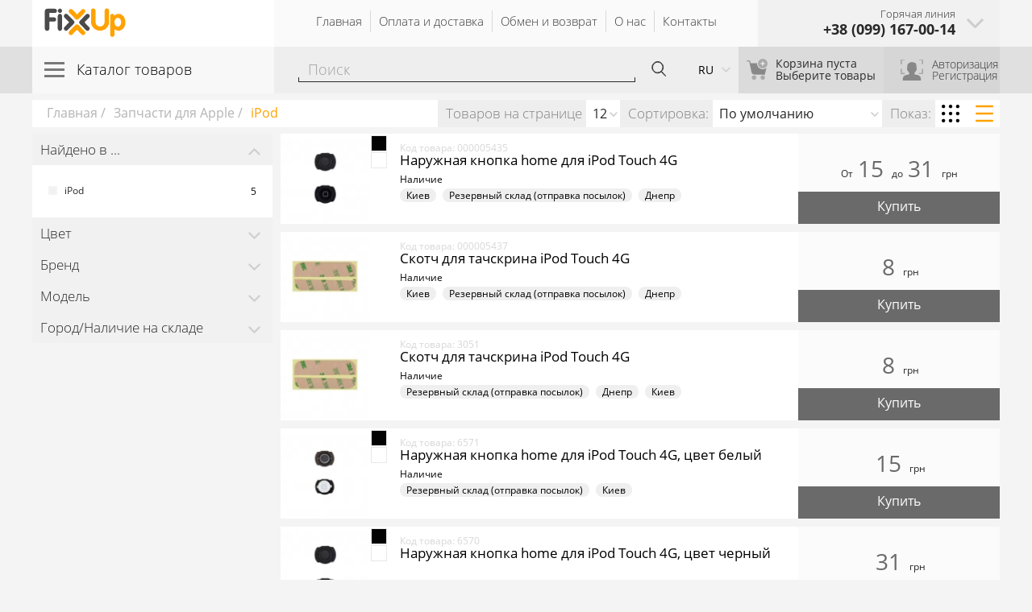

--- FILE ---
content_type: text/html; charset=utf-8
request_url: https://fixup.ua/ipod
body_size: 12022
content:
<!DOCTYPE html>
	<!--[if IE]><![endif]-->
	<!--[if IE 8 ]><html dir="ltr" lang="ru" class="ie8"><![endif]-->
	<!--[if IE 9 ]><html dir="ltr" lang="ru" class="ie9"><![endif]-->
	<!--[if (gt IE 9)|!(IE)]><!-->
	<html dir="ltr" lang="ru">
	<!--<![endif]-->
	<head>

		
		<!-- Get language global variable -->
		<script>
			window.lang = "ru";
		</script>

		
		<meta charset="UTF-8" />
		<meta http-equiv="Cache-Control" content="no-store">
		<meta name='viewport' content='width=device-width, initial-scale=1, maximum-scale=1'>

		<title>iPod</title>
		<base href="https://fixup.ua/" />

					<meta name="description" content="iPod" />
		
		
					<link href="https://fixup.ua/ipod" rel="alternate" hreflang="ru" />
					<link href="https://fixup.ua/uk/ipod" rel="alternate" hreflang="uk-UA" />
					<link href="https://fixup.ua/uk/ipod" rel="alternate" hreflang="x-default" />
		
		<link rel="icon" type="image/png" sizes="16x16" href="assets/img/favicon/favicon.ico">
		<link rel="preload" href="/assets/fonts/OpenSans/open-sans-v17-cyrillic-300.woff" as="font" type="font/woff" crossorigin>
		<link rel="preload" href="/assets/fonts/OpenSans/open-sans-v17-cyrillic-700.woff" as="font" type="font/woff" crossorigin>
		<link rel="preload" href="/assets/fonts/OpenSans/open-sans-v17-cyrillic-regular.woff" as="font" type="font/woff" crossorigin>
		<style>
		@font-face{font-display:swap;font-family:"Open Sans";src:url(/assets/fonts/OpenSans/open-sans-v17-cyrillic-300.woff) format("woff");font-style:normal;font-weight:300}@font-face{font-display:swap;font-family:"Open Sans";src:url(/assets/fonts/OpenSans/open-sans-v17-cyrillic-700.woff) format("woff");font-style:normal;font-weight:700}@font-face{font-display:swap;font-family:"Open Sans";src:url(/assets/fonts/OpenSans/open-sans-v17-cyrillic-regular.woff) format("woff");font-style:normal;font-weight:normal}.price__cena,.relative{position:relative}.price-prev__lt{text-decoration:line-through;color:#ccc;font-size:120%}.price__cena .prev-price,.relative .prev-price{position:absolute;border-radius:6px;opacity:1;padding:2px 5px;background-color:#cf0000;font-size:12px;left:50%;top:-5px;transform:translateY(-70%);overflow:hidden;color:#fff;transition:color .3s ease-in-out;line-height:1}.search__result .search-item.special{padding-top:22px}.basket-item__price .prev-price,.relative .prev-price{top:0}.price__cena .prev-price:before,.relative .prev-price:before{content:'';transform:rotate(-28deg);position:absolute;left:0;top:50%;width:100%;height:2px;background-color:#8c0909}.buy-form__price .prev-price{border-radius:1em;font-size:15px;padding:2px 10px;font-weight:700}.basket-item__desc{margin-bottom:20px}.contact-drop__list{pointer-events: all !important;}.catalog-item-wrap.square .search-item__img-block img {width: auto;}.header{background-color:#fff;display:-ms-flexbox;display:flex;-ms-flex-wrap:wrap;flex-wrap:wrap;position:static;-ms-flex-negative:0;flex-shrink:0;line-height:1.1}.header__logo {order: 1}.header__nav {order: 2}.header__contact-drop{order: 3}.header__catalog-drop{order: 4}.language-drop.header__language-drop{order: 5}.header__basket{order:6}.header__login{order:8}</style>

		<link href="assets/css/global.min.css?ver=165437851614" rel="stylesheet">
		<link href="assets/css/plugins/OverlayScrollbars.css" rel="stylesheet">
		<link href="assets/css/markupswitcher.css?v=13" rel="stylesheet">

					<link href="assets/css/pages/page-search-results.min.css?1688982075" type="text/css" rel="stylesheet" media="screen" />
									<link href="https://fixup.ua/index.php?route=product/category&amp;language=ru-ru&amp;path=67" rel="canonical" />
							<!-- Google Tag Manager -->
<script>(function(w,d,s,l,i){w[l]=w[l]||[];w[l].push({'gtm.start':
new Date().getTime(),event:'gtm.js'});var f=d.getElementsByTagName(s)[0],
j=d.createElement(s),dl=l!='dataLayer'?'&l='+l:'';j.async=true;j.src=
'https://www.googletagmanager.com/gtm.js?id='+i+dl;f.parentNode.insertBefore(j,f);
})(window,document,'script','dataLayer','GTM-5ZL3P93');</script>
<!-- End Google Tag Manager -->

			</head>

	<body class="index-page">

	<!-- Google Tag Manager (noscript) -->
	<noscript><iframe src="https://www.googletagmanager.com/ns.html?id=GTM-5ZL3P93"
					  height="0" width="0" style="display:none;visibility:hidden"></iframe></noscript>
	<!-- End Google Tag Manager (noscript) -->

		<main class="container main product_filter guest">

			<header id="myHeader" class="header">

				<div class="header__logo">
					<a href="https://fixup.ua/" class="logo ">
						<img src="/assets/img/logo.svg" alt="FixUp" class="logo__img" width="102" height="36">
					</a>
				</div>
					<div class="catalog-drop header__catalog-drop">
		<div class="catalog-drop__headline ">
			<span class="hamburger-box">
				<span class="hamburger-icon"></span>
			</span>
			<p class="catalog-drop__headline-text">Каталог товаров</p>
			<ul class="catalog-drop__list" onclick="event.stopPropagation()">
								<li class="catalog-drop__item">
					<a href="https://fixup.ua/zapchasti-dlja-telefonov" class="catalog-drop__link">Запчасти для телефонов</a>
											<span class="catalog-drop__arrow">
							<svg class="icon icon-arrow-down">
								<use xlink:href="../assets/img/sprite__svg/sprite.svg#arrow-down"></use>
							</svg>
						</span>
						<ul class="subMenu">
														<li class="subMenu-item">
								<a href="https://fixup.ua/displei"
								   data-image="https://fixup.ua/image/cache/catalog/upload/Parts-150x250.png"
								   data-id="3"
								   class="subMenu-link eMenuCategoryChild">Дисплеи для телефонов</a>
							</li>
														<li class="subMenu-item">
								<a href="https://fixup.ua/sensornye-ehkrany"
								   data-image="https://fixup.ua/image/cache/catalog/upload/Parts-150x250.png"
								   data-id="3"
								   class="subMenu-link eMenuCategoryChild">Сенсорные экраны для телефонов</a>
							</li>
														<li class="subMenu-item">
								<a href="https://fixup.ua/akb"
								   data-image="https://fixup.ua/image/cache/catalog/upload/Parts-150x250.png"
								   data-id="3"
								   class="subMenu-link eMenuCategoryChild">Аккумуляторы для телефонов</a>
							</li>
														<li class="subMenu-item">
								<a href="https://fixup.ua/razemy-zarjadki"
								   data-image="https://fixup.ua/image/cache/catalog/upload/Parts-150x250.png"
								   data-id="3"
								   class="subMenu-link eMenuCategoryChild">Разъемы для телефонов</a>
							</li>
														<li class="subMenu-item">
								<a href="https://fixup.ua/shlejjfy"
								   data-image="https://fixup.ua/image/cache/catalog/upload/Parts-150x250.png"
								   data-id="3"
								   class="subMenu-link eMenuCategoryChild">Шлейфы для телефонов</a>
							</li>
														<li class="subMenu-item">
								<a href="https://fixup.ua/mikrofony"
								   data-image="https://fixup.ua/image/cache/catalog/upload/Parts-150x250.png"
								   data-id="3"
								   class="subMenu-link eMenuCategoryChild">Микрофоны</a>
							</li>
														<li class="subMenu-item">
								<a href="https://fixup.ua/-podsvetka-ekrana-telefona"
								   data-image="https://fixup.ua/image/cache/catalog/upload/Parts-150x250.png"
								   data-id="3"
								   class="subMenu-link eMenuCategoryChild">Подсветка дисплея</a>
							</li>
														<li class="subMenu-item">
								<a href="https://fixup.ua/ramki-dlja-displeev"
								   data-image="https://fixup.ua/image/cache/catalog/upload/Parts-150x250.png"
								   data-id="3"
								   class="subMenu-link eMenuCategoryChild">Рамки для дисплеев</a>
							</li>
														<li class="subMenu-item">
								<a href="https://fixup.ua/zadnjaja-kryshka"
								   data-image="https://fixup.ua/image/cache/catalog/upload/Parts-150x250.png"
								   data-id="3"
								   class="subMenu-link eMenuCategoryChild">Задние крышки</a>
							</li>
														<li class="subMenu-item">
								<a href="https://fixup.ua/derzhateli-sim-kart"
								   data-image="https://fixup.ua/image/cache/catalog/upload/Parts-150x250.png"
								   data-id="3"
								   class="subMenu-link eMenuCategoryChild">Держатели SIM карт</a>
							</li>
														<li class="subMenu-item">
								<a href="https://fixup.ua/dinamiki"
								   data-image="https://fixup.ua/image/cache/catalog/upload/Parts-150x250.png"
								   data-id="3"
								   class="subMenu-link eMenuCategoryChild">Динамики для телефонов</a>
							</li>
														<li class="subMenu-item">
								<a href="https://fixup.ua/kamery"
								   data-image="https://fixup.ua/image/cache/catalog/upload/Parts-150x250.png"
								   data-id="3"
								   class="subMenu-link eMenuCategoryChild">Камеры для телефонов</a>
							</li>
														<li class="subMenu-item">
								<a href="https://fixup.ua/korpusy-i-korpusnye-chasti"
								   data-image="https://fixup.ua/image/cache/catalog/upload/Parts-150x250.png"
								   data-id="3"
								   class="subMenu-link eMenuCategoryChild">Корпусы</a>
							</li>
														<li class="subMenu-item">
								<a href="https://fixup.ua/mikroskhemy"
								   data-image="https://fixup.ua/image/cache/catalog/upload/Parts-150x250.png"
								   data-id="3"
								   class="subMenu-link eMenuCategoryChild">Микросхемы</a>
							</li>
														<li class="subMenu-item">
								<a href="https://fixup.ua/vibrozvonki"
								   data-image="https://fixup.ua/image/cache/catalog/upload/Parts-150x250.png"
								   data-id="3"
								   class="subMenu-link eMenuCategoryChild">Виброзвонки</a>
							</li>
														<li class="subMenu-item">
								<a href="https://fixup.ua/antennye-bloki"
								   data-image="https://fixup.ua/image/cache/catalog/upload/Parts-150x250.png"
								   data-id="3"
								   class="subMenu-link eMenuCategoryChild">Антенные блоки</a>
							</li>
														<li class="subMenu-item">
								<a href="https://fixup.ua/kabeli"
								   data-image="https://fixup.ua/image/cache/catalog/upload/Parts-150x250.png"
								   data-id="3"
								   class="subMenu-link eMenuCategoryChild">Кабели</a>
							</li>
														<li class="subMenu-item">
								<a href="https://fixup.ua/knopki-i-nakladki"
								   data-image="https://fixup.ua/image/cache/catalog/upload/Parts-150x250.png"
								   data-id="3"
								   class="subMenu-link eMenuCategoryChild">Кнопки и накладки</a>
							</li>
														<li class="subMenu-item">
								<a href="https://fixup.ua/stjokla-dlja-kamer"
								   data-image="https://fixup.ua/image/cache/catalog/upload/Parts-150x250.png"
								   data-id="3"
								   class="subMenu-link eMenuCategoryChild">Стекла для камер</a>
							</li>
														<li class="subMenu-item">
								<a href="https://fixup.ua/skotch-dlja-ehkranov"
								   data-image="https://fixup.ua/image/cache/catalog/upload/Parts-150x250.png"
								   data-id="3"
								   class="subMenu-link eMenuCategoryChild">Скотч для экранов</a>
							</li>
														<li class="subMenu-item">
								<a href="https://fixup.ua/stekla"
								   data-image="https://fixup.ua/image/cache/catalog/upload/Parts-150x250.png"
								   data-id="3"
								   class="subMenu-link eMenuCategoryChild">Стекла корпусные</a>
							</li>
														<li class="subMenu-item">
								<a href="https://fixup.ua/zashitnye-plenki-dlya-telefonov"
								   data-image="https://fixup.ua/image/cache/catalog/upload/Parts-150x250.png"
								   data-id="3"
								   class="subMenu-link eMenuCategoryChild">Защитные пленки для телефонов</a>
							</li>
														<li class="subMenu-item">
								<a href="https://fixup.ua/zashitnye-stekla-dlya-telefonov"
								   data-image="https://fixup.ua/image/cache/catalog/upload/Parts-150x250.png"
								   data-id="3"
								   class="subMenu-link eMenuCategoryChild">Защитные стекла для телефонов</a>
							</li>
														<div class="subMenu__img id_3">
								<img class="lazy" data-src="https://fixup.ua/image/cache/catalog/upload/Parts-150x250.png" alt="menu-image">
							</div>
						</ul>
									</li>
								<li class="catalog-drop__item">
					<a href="https://fixup.ua/apple" class="catalog-drop__link">Запчасти для Apple</a>
											<span class="catalog-drop__arrow">
							<svg class="icon icon-arrow-down">
								<use xlink:href="../assets/img/sprite__svg/sprite.svg#arrow-down"></use>
							</svg>
						</span>
						<ul class="subMenu">
														<li class="subMenu-item">
								<a href="https://fixup.ua/iphonexs-xsmax-xr"
								   data-image="https://fixup.ua/image/cache/catalog/upload/iPhone-150x250.png"
								   data-id="4"
								   class="subMenu-link eMenuCategoryChild">iPhone XS/XS Max/XR</a>
							</li>
														<li class="subMenu-item">
								<a href="https://fixup.ua/iphone-x"
								   data-image="https://fixup.ua/image/cache/catalog/upload/iPhone-150x250.png"
								   data-id="4"
								   class="subMenu-link eMenuCategoryChild">iPhone X</a>
							</li>
														<li class="subMenu-item">
								<a href="https://fixup.ua/iphone-8"
								   data-image="https://fixup.ua/image/cache/catalog/upload/iPhone-150x250.png"
								   data-id="4"
								   class="subMenu-link eMenuCategoryChild">iPhone 8/8 Plus</a>
							</li>
														<li class="subMenu-item">
								<a href="https://fixup.ua/iphone-7-7-plus"
								   data-image="https://fixup.ua/image/cache/catalog/upload/iPhone-150x250.png"
								   data-id="4"
								   class="subMenu-link eMenuCategoryChild">iPhone 7/7 Plus</a>
							</li>
														<li class="subMenu-item">
								<a href="https://fixup.ua/iphone-6s-6splus"
								   data-image="https://fixup.ua/image/cache/catalog/upload/iPhone-150x250.png"
								   data-id="4"
								   class="subMenu-link eMenuCategoryChild">iPhone 6S/6S+</a>
							</li>
														<li class="subMenu-item">
								<a href="https://fixup.ua/iphone-6-6plus"
								   data-image="https://fixup.ua/image/cache/catalog/upload/iPhone-150x250.png"
								   data-id="4"
								   class="subMenu-link eMenuCategoryChild">iPhone 6/6+</a>
							</li>
														<li class="subMenu-item">
								<a href="https://fixup.ua/iphone5s"
								   data-image="https://fixup.ua/image/cache/catalog/upload/iPhone-150x250.png"
								   data-id="4"
								   class="subMenu-link eMenuCategoryChild">iPhone 5S</a>
							</li>
														<li class="subMenu-item">
								<a href="https://fixup.ua/iphone5c"
								   data-image="https://fixup.ua/image/cache/catalog/upload/iPhone-150x250.png"
								   data-id="4"
								   class="subMenu-link eMenuCategoryChild">iPhone 5C</a>
							</li>
														<li class="subMenu-item">
								<a href="https://fixup.ua/iphone5"
								   data-image="https://fixup.ua/image/cache/catalog/upload/iPhone-150x250.png"
								   data-id="4"
								   class="subMenu-link eMenuCategoryChild">iPhone 5</a>
							</li>
														<li class="subMenu-item">
								<a href="https://fixup.ua/iphone-4-4s"
								   data-image="https://fixup.ua/image/cache/catalog/upload/iPhone-150x250.png"
								   data-id="4"
								   class="subMenu-link eMenuCategoryChild">iPhone 4/4S</a>
							</li>
														<li class="subMenu-item">
								<a href="https://fixup.ua/iphone-3-3gs"
								   data-image="https://fixup.ua/image/cache/catalog/upload/iPhone-150x250.png"
								   data-id="4"
								   class="subMenu-link eMenuCategoryChild">iPhone 3/3GS</a>
							</li>
														<li class="subMenu-item">
								<a href="https://fixup.ua/iphone-12-mini-12-12-pro-12-pro-max"
								   data-image="https://fixup.ua/image/cache/catalog/upload/iPhone-150x250.png"
								   data-id="4"
								   class="subMenu-link eMenuCategoryChild">iPhone 12 Mini/12/12 Pro/12 Pro Max</a>
							</li>
														<li class="subMenu-item">
								<a href="https://fixup.ua/iphone-11-11-pro-11-pro-max"
								   data-image="https://fixup.ua/image/cache/catalog/upload/iPhone-150x250.png"
								   data-id="4"
								   class="subMenu-link eMenuCategoryChild">iPhone 11/11 Pro/11 Pro Max</a>
							</li>
														<li class="subMenu-item">
								<a href="https://fixup.ua/ipadmini"
								   data-image="https://fixup.ua/image/cache/catalog/upload/iPhone-150x250.png"
								   data-id="4"
								   class="subMenu-link eMenuCategoryChild">iPad mini</a>
							</li>
														<li class="subMenu-item">
								<a href="https://fixup.ua/ipad-2-3-4-5-6"
								   data-image="https://fixup.ua/image/cache/catalog/upload/iPhone-150x250.png"
								   data-id="4"
								   class="subMenu-link eMenuCategoryChild">iPad</a>
							</li>
														<li class="subMenu-item">
								<a href="https://fixup.ua/ipod"
								   data-image="https://fixup.ua/image/cache/catalog/upload/iPhone-150x250.png"
								   data-id="4"
								   class="subMenu-link eMenuCategoryChild">iPod</a>
							</li>
														<li class="subMenu-item">
								<a href="https://fixup.ua/iwatch"
								   data-image="https://fixup.ua/image/cache/catalog/upload/iPhone-150x250.png"
								   data-id="4"
								   class="subMenu-link eMenuCategoryChild">iWatch</a>
							</li>
														<li class="subMenu-item">
								<a href="https://fixup.ua/macbook"
								   data-image="https://fixup.ua/image/cache/catalog/upload/iPhone-150x250.png"
								   data-id="4"
								   class="subMenu-link eMenuCategoryChild">MacBook</a>
							</li>
														<li class="subMenu-item">
								<a href="https://fixup.ua/mikroshemi-apple"
								   data-image="https://fixup.ua/image/cache/catalog/upload/iPhone-150x250.png"
								   data-id="4"
								   class="subMenu-link eMenuCategoryChild">Микросхемы</a>
							</li>
														<li class="subMenu-item">
								<a href="https://fixup.ua/iphone-13-13-pro-13-pro-max-13-mini"
								   data-image="https://fixup.ua/image/cache/catalog/upload/iPhone-150x250.png"
								   data-id="4"
								   class="subMenu-link eMenuCategoryChild">iPhone 13/13 Pro/13 Pro Max/13 mini</a>
							</li>
														<li class="subMenu-item">
								<a href="https://fixup.ua/iphone-14-14-pro-14-plus"
								   data-image="https://fixup.ua/image/cache/catalog/upload/iPhone-150x250.png"
								   data-id="4"
								   class="subMenu-link eMenuCategoryChild">iPhone 14/14 Pro/14 Plus</a>
							</li>
														<li class="subMenu-item">
								<a href="https://fixup.ua/iphone-15-15-pro-15-pro-max"
								   data-image="https://fixup.ua/image/cache/catalog/upload/iPhone-150x250.png"
								   data-id="4"
								   class="subMenu-link eMenuCategoryChild">iPhone 15/15 Pro/15 Pro Max</a>
							</li>
														<li class="subMenu-item">
								<a href="https://fixup.ua/iphone-16-16-pro-16-pro-max"
								   data-image="https://fixup.ua/image/cache/catalog/upload/iPhone-150x250.png"
								   data-id="4"
								   class="subMenu-link eMenuCategoryChild">iPhone 16/16 Pro/16 Pro Max</a>
							</li>
														<div class="subMenu__img id_4">
								<img class="lazy" data-src="https://fixup.ua/image/cache/catalog/upload/iPhone-150x250.png" alt="menu-image">
							</div>
						</ul>
									</li>
								<li class="catalog-drop__item">
					<a href="https://fixup.ua/zapchasti-dlja-planshetov" class="catalog-drop__link">Запчасти для планшетов</a>
											<span class="catalog-drop__arrow">
							<svg class="icon icon-arrow-down">
								<use xlink:href="../assets/img/sprite__svg/sprite.svg#arrow-down"></use>
							</svg>
						</span>
						<ul class="subMenu">
														<li class="subMenu-item">
								<a href="https://fixup.ua/displei-dlja-planshetov"
								   data-image="https://fixup.ua/image/cache/catalog/upload/tab-150x250.png"
								   data-id="2"
								   class="subMenu-link eMenuCategoryChild">Дисплеи (планшет)</a>
							</li>
														<li class="subMenu-item">
								<a href="https://fixup.ua/sensornye-ekrany-dlja-planshetov"
								   data-image="https://fixup.ua/image/cache/catalog/upload/tab-150x250.png"
								   data-id="2"
								   class="subMenu-link eMenuCategoryChild">Сенсорные экраны (планшет)</a>
							</li>
														<li class="subMenu-item">
								<a href="https://fixup.ua/akkumuljatory-dlja-planshetov"
								   data-image="https://fixup.ua/image/cache/catalog/upload/tab-150x250.png"
								   data-id="2"
								   class="subMenu-link eMenuCategoryChild">Аккумуляторы (планшет)</a>
							</li>
														<li class="subMenu-item">
								<a href="https://fixup.ua/razjemy-zarjadki"
								   data-image="https://fixup.ua/image/cache/catalog/upload/tab-150x250.png"
								   data-id="2"
								   class="subMenu-link eMenuCategoryChild">Разъемы (планшет)</a>
							</li>
														<li class="subMenu-item">
								<a href="https://fixup.ua/shlejfy-dlja-planshetov"
								   data-image="https://fixup.ua/image/cache/catalog/upload/tab-150x250.png"
								   data-id="2"
								   class="subMenu-link eMenuCategoryChild">Шлейфы (планшет)</a>
							</li>
														<li class="subMenu-item">
								<a href="https://fixup.ua/kamery-dlja-planshetov"
								   data-image="https://fixup.ua/image/cache/catalog/upload/tab-150x250.png"
								   data-id="2"
								   class="subMenu-link eMenuCategoryChild">Камеры (планшет)</a>
							</li>
														<li class="subMenu-item">
								<a href="https://fixup.ua/dinamiki-dlja-planshetov"
								   data-image="https://fixup.ua/image/cache/catalog/upload/tab-150x250.png"
								   data-id="2"
								   class="subMenu-link eMenuCategoryChild">Динамики (планшет)</a>
							</li>
														<li class="subMenu-item">
								<a href="https://fixup.ua/derzhateli-sim-kart-dlja-planshetov"
								   data-image="https://fixup.ua/image/cache/catalog/upload/tab-150x250.png"
								   data-id="2"
								   class="subMenu-link eMenuCategoryChild">Держатели SIM карт (планшет)</a>
							</li>
														<li class="subMenu-item">
								<a href="https://fixup.ua/mikrofony-planshet"
								   data-image="https://fixup.ua/image/cache/catalog/upload/tab-150x250.png"
								   data-id="2"
								   class="subMenu-link eMenuCategoryChild">Микрофоны (планшет)</a>
							</li>
														<li class="subMenu-item">
								<a href="https://fixup.ua/stekla-korpusnye-planshet"
								   data-image="https://fixup.ua/image/cache/catalog/upload/tab-150x250.png"
								   data-id="2"
								   class="subMenu-link eMenuCategoryChild">Стекла корпусные (планшет)</a>
							</li>
														<li class="subMenu-item">
								<a href="https://fixup.ua/zashitnye-plenki-planshet"
								   data-image="https://fixup.ua/image/cache/catalog/upload/tab-150x250.png"
								   data-id="2"
								   class="subMenu-link eMenuCategoryChild">Защитные пленки (планшет)</a>
							</li>
														<li class="subMenu-item">
								<a href="https://fixup.ua/zashitnye-stekla-planshet"
								   data-image="https://fixup.ua/image/cache/catalog/upload/tab-150x250.png"
								   data-id="2"
								   class="subMenu-link eMenuCategoryChild">Защитные стекла (планшет)</a>
							</li>
														<div class="subMenu__img id_2">
								<img class="lazy" data-src="https://fixup.ua/image/cache/catalog/upload/tab-150x250.png" alt="menu-image">
							</div>
						</ul>
									</li>
								<li class="catalog-drop__item">
					<a href="https://fixup.ua/aksessuary" class="catalog-drop__link">Аксессуары</a>
											<span class="catalog-drop__arrow">
							<svg class="icon icon-arrow-down">
								<use xlink:href="../assets/img/sprite__svg/sprite.svg#arrow-down"></use>
							</svg>
						</span>
						<ul class="subMenu">
														<li class="subMenu-item">
								<a href="https://fixup.ua/kabelinov"
								   data-image="https://fixup.ua/image/cache/catalog/Categories/Case-150x250.png"
								   data-id="39"
								   class="subMenu-link eMenuCategoryChild">Кабели</a>
							</li>
														<li class="subMenu-item">
								<a href="https://fixup.ua/zashhitnye-steklanov"
								   data-image="https://fixup.ua/image/cache/catalog/Categories/Case-150x250.png"
								   data-id="39"
								   class="subMenu-link eMenuCategoryChild">Защитные стёкла</a>
							</li>
														<li class="subMenu-item">
								<a href="https://fixup.ua/aksessuary-dlja-iwatch"
								   data-image="https://fixup.ua/image/cache/catalog/upload/watches-150x250.png"
								   data-id="39"
								   class="subMenu-link eMenuCategoryChild">iWatch</a>
							</li>
														<li class="subMenu-item">
								<a href="https://fixup.ua/zarjadnye-ustrojjstvanew"
								   data-image="https://fixup.ua/image/cache/catalog/Charger-150x250.png"
								   data-id="39"
								   class="subMenu-link eMenuCategoryChild">Зарядные устройства</a>
							</li>
														<li class="subMenu-item">
								<a href="https://fixup.ua/chehly"
								   data-image="https://fixup.ua/image/cache/catalog/Categories/Case-150x250.png"
								   data-id="39"
								   class="subMenu-link eMenuCategoryChild">Чехлы</a>
							</li>
														<div class="subMenu__img id_39">
								<img class="lazy" data-src="https://fixup.ua/image/cache/catalog/Categories/Case-150x250.png" alt="menu-image">
							</div>
						</ul>
									</li>
								<li class="catalog-drop__item">
					<a href="https://fixup.ua/oborudovanie" class="catalog-drop__link">Оборудование для ремонта</a>
									</li>
							</ul>
		</div>
	</div>

				<nav id="nav" class="nav header__nav close">
										<a href="/" class="nav__item">Главная</a>
										<a href="/delivery-payments" class="nav__item">Оплата и доставка</a>
										<a href="/warranties" class="nav__item">Обмен и возврат</a>
										<a href="/about" class="nav__item">О нас</a>
										<a href="/contacts" class="nav__item">Контакты</a>
									</nav>
				<div id="header_search" class="search header__search">

	<div class="search__box">
		<input @keyup.enter="goToSearchPage" v-model="search" type="text" class="search__input" placeholder="Поиск" value="search">
	</div>

	<input type="submit" id="search__submit">
	<label @click="goToSearchPage" for="search__submit" class="search__label">
		<svg class="icon icon-search">
			<use xlink:href="/assets/img/sprite__svg/sprite.svg#search"></use>
		</svg>
	</label>

	<div class="search__result-box">
		<a class="search-item" v-show="showRelatedInfo" >{ is_related_products }</a>
		<div class="search__result">

			<a v-for="item in items" :href="item.href" :class="{ 'search-item': true, 'special': item.discount }">
				<div class="search-item__img-block">
					<img :src="item.image" :alt="item.name" class="search-item__img">
				</div>

				<div class="search-item__content-block">
					<div class="search-item__topLine">
						<span class="search-item__code">Код товара:: { item.code }</span>

						<p v-if="item.min_price == item.max_price" class="search-item__price">
							<span class="relative"><span v-if="item.discount" class="prev-price">{ item.price_prev }</span>{ item.min_price }</span> грн
						</p>
						<p v-else class="search-item__price">От <span>{ item.min_price }</span> до <span>{ item.max_price }</span> грн</p>
					</div>
					<p class="search-item__txt">{ item.name }</p>
				</div>

				<div class="search-item__price-block">
					<div class="search-item__label"
						 :class="{'arctic': item.isParent}">{ item.isParent ? 'Разновидность' : 'Товары' }</div>
				</div>
			</a>

		</div>

		<p v-if="showAnswer" class="search-item">{ answer }</p>

		<a v-if="hasItems" :href="'/search?search=' + searchWord" class="search__more">Показать все результаты</a>

	</div>
</div>
				
	<div class="language-drop header__language-drop">
		<div class="language-drop__item">
												ru
																	<svg class="icon icon-arrow-down">
				<use xlink:href="assets/img/sprite__svg/sprite.svg#arrow-down"></use>
			</svg>
		</div>
		<ul class="language-drop__list">
																							<li class="language-drop__item"><a class="lang-controll" href="https://fixup.ua/uk/ipod" data-code="uk-ua" name="Українська">ua</a></li>
									</ul>
	</div>

	<script>document.querySelectorAll(".lang-controll2").forEach(function(e){e.addEventListener("click",function(t){t.preventDefault(),document.cookie="language="+e.dataset.code+";domain=.fixup.ua;path=/",window.location.reload()})});</script>


				<div class="basket header__basket ">
	<div class="basket__img-box">
		<img src="/assets/img/svg/cart_empty.svg" alt="" class="basket__img basket__img-empty" width="26" height="26">
		<img src="/assets/img/svg/cart_full.svg" alt="" class="basket__img" width="26" height="26">
	</div>

	<div class="basket__txt-wrap">
		<div class="basket__txt-box">
			<span class="basket__txt">Товаров:</span>
			<span class="basket__txt">Сумма:</span>
		</div>
		<div class="basket__number-box">
			<span class="basket__number"><span>0</span> шт</span>
			<span class="basket__number"><span>0</span> грн</span>
		</div>
	</div>

	<div class="basket__txt-empty">
		<span class="basket__txt">Корзина пуста</span>
		<span class="basket__txt">Выберите товары</span>
	</div>
</div>
				<div class="contact-drop header__contact-drop">
					<div class="contact-drop__item">
						<img class="icon icon-phone" src="/assets/img/svg/phone2.svg"/>
						<p class="contact-drop__text">Горячая линия</p>
						<p class="contact-drop__tel">+38 (099) 167-00-14</p>
						<svg class="icon icon-arrow-down">
							<use xlink:href="assets/img/sprite__svg/sprite.svg#arrow-down"></use>
						</svg>
					</div>
					<ul class="contact-drop__list">
						<li class="contact-drop__item">
							<p class="contact-drop__text"></p>
							<a href="tel:+380986138787" class="contact-drop__tel">+38 (098) 613-87-87</a>
						</li>
						<li class="contact-drop__item">
							<p class="contact-drop__text"></p>
							<a href="tel:+380931701226" class="contact-drop__tel">+38(093)170-12-26</a>
						</li>
						<li class="contact-drop__item">
							<p class="contact-drop__text"></p>
							<a href="tel:+38" class="contact-drop__tel"></a>
						</li>
					</ul>
				</div>

				<div class="login header__login ">

	<a href="javascript:void(0)">
		<img src="/assets/img/svg/user.svg" alt="login" class="icon-login" id="icon-login">
	</a>

		<div id="trigger-login" class="login__item">Авторизация</div>
	<a href="https://fixup.ua/registration" class="login__item">Регистрация</a>
	
	
</div>

<div class="modal login-modal">
	<div class="modal__content login-modal">
		<div class="form__login">
			<div class="login-modal__headline bold">Авторизация <span class="popup-modal__close"></span></div>
			<span class="login__error"></span>
			<form id="login__form" class="login__form">
				<label class="login__label">
					<input name="email" type="email" class="login__input" placeholder="Логин">
				</label>
				<label class="login__label">
					<input name="password" type="password" class="login__input" placeholder="Пароль">
				</label>
				<div class="login__row">
					<div class="login__col">
						<a href="javascript:switchLoginModal();" class="login__link">Восстановление пароля</a>
						<a href="https://fixup.ua/registration" class="login__link">Регистрация</a>
					</div>
					<button class="login__enter header__enter">Авторизация</button>
				</div>
				<div id="re-captcha"></div>
			</form>
		</div>

		<div class="form__recovery" hidden="true">
			<div class="login-modal__headline bold">Забыли пароль? <span class="popup-modal__close"></span></div>
			<span class="login__error"></span>
			<form class="login__recovery" id="login__recovery">
				<p class="login__recovery-text">Для восстановления пароля ведите e-mail привязанный к Вашему аккаунту</p>

				<input name="email" type="email" id="login__recovery-input" class="login__input" placeholder="Введите E-mail">

				<button class="login__enter header__enter">Восстановить</button>
			</form>
		</div>

	</div>
</div>

				<div class="balance header__balance">
	<img class="icon icon-wallet" src="/assets/img/svg/money.svg"/>
		<p class="balance__txt">Курс:</p>
	<p class="balance__txt"><span class="amount">44</span> грн</p>
	</div>

				<div class="header__bg"></div>

			</header>

			<div class="mrg"></div>

			<div class="modal phone-list">
				<div class="modal__content phone-list">
					<span class="modal__close-button">&times;</span>

					<ul class="contact-drop__list">
						<li class="contact-drop__item">
							<p class="contact-drop__text"></p>
							<a href="tel:+380986138787" class="contact-drop__tel">+38 (098) 613-87-87</a>
						</li>
						<li class="contact-drop__item">
							<p class="contact-drop__text"></p>
							<a href="tel:+380931701226" class="contact-drop__tel">+38(093)170-12-26</a>
						</li>
						<li class="contact-drop__item">
							<p class="contact-drop__text"></p>
							<a href="tel:+38" class="contact-drop__tel"></a>
						</li>
					</ul>
				</div>
			</div>

<div id="product_filter">

<div class="main__page-look-wrap product_result_page">

		<div class="breadcrumbs">
		<nav itemscope itemtype="http://schema.org/BreadcrumbList" class="breadcrumbs__nav">
							<span itemprop="itemListElement" itemscope itemtype="http://schema.org/ListItem">
									<a itemtype="http://schema.org/Thing"
					   itemprop="item" href="https://fixup.ua/"
					   href="https://fixup.ua/" class="breadcrumbs__link">
						<span itemprop="name">Главная</span>
					</a>
								<meta itemprop="position" content="1"/>
		</span>
							<span itemprop="itemListElement" itemscope itemtype="http://schema.org/ListItem">
									<a itemtype="http://schema.org/Thing"
					   itemprop="item" href="https://fixup.ua/apple"
					   href="https://fixup.ua/apple" class="breadcrumbs__link">
						<span itemprop="name">Запчасти для Apple</span>
					</a>
								<meta itemprop="position" content="2"/>
		</span>
							<span itemprop="itemListElement" itemscope itemtype="http://schema.org/ListItem">
									<span itemtype="http://schema.org/Thing"
						  itemprop="item"
						  class="breadcrumbs__link active">
						<span itemprop="name">iPod</span>
					</span>
								<meta itemprop="position" content="3"/>
		</span>
					</nav>
	</div>


	<div class="main__page-look">
		<div class="page-look">
			<div class="page-look__item hidden-mobile">
				<span class="page-look__title">Товаров на странице</span>
				<div class="page-look__select-wrap">
					<select v-cloak @change="filtrate" name="limit" v-model="mLimit" class="page-look__select">
						<option v-for="limit in limits" :value="limit.value">{ limit.text }</option>
					</select>
				</div>
			</div>

			<div class="page-look__item">
				<span class="page-look__title">Сортировка: </span>
				<div class="page-look__select-wrap wide">
					<select v-cloak @change="filtrate" v-model="mSort" name="sort" class="page-look__select">
						<option v-for="sort in sorts" :value="sort.value">{ sort.text }</option>
					</select>
				</div>
			</div>

			<div class="page-look__item">
				<span class="page-look__title">Показ: </span>
				<div class="page-look__select-wrap">
					<button class="page-look__change-look" data-direction="square">
						<svg class="icon icon-arrow-down">
							<use xlink:href="../assets/img/sprite__svg/sprite.svg#square-look"></use>
						</svg>
					</button>
					<button class="page-look__change-look active" data-direction="row">
						<svg class="icon icon-arrow-down">
							<use xlink:href="../assets/img/sprite__svg/sprite.svg#row-look"></use>
						</svg>
					</button>
				</div>
			</div>

		</div>
	</div>

</div>

<section class="page-search-results">

	
<aside v-cloak @change="debouncedFiltrate" class="page-search-results__sidebar" xmlns:v-bind="http://www.w3.org/1999/xhtml">

	<div v-show="hasParameters" class="sidebar-filter">
		<header class="sidebar-filter__header">
			<h3 class="sidebar-filter__headline">Примененные фильтры</h3>
			<svg class="icon icon-arrow-down">
				<use xlink:href="../assets/img/sprite__svg/sprite.svg#arrow-down"></use>
			</svg>
		</header>
		<div class="sidebar-filter__content">

			<div v-for="(af, key) in appliedFilters" class="filter-delete-wrap">
				<button class="filter-delete__btn" @click.prevent="remove(key)">
					<svg class="icon icon-cancel">
						<use xlink:href="../assets/img/sprite__svg/sprite.svg#cancel"></use>
					</svg>
				</button>
				<span class="filter-delete__txt">{ af.group }:</span>
				<span class="filter-delete__txt">{ af.name }</span>
			</div>

			<a @click.prevent="reset" class="filter-delete__sbros">Сбросить фильтры</a>

		</div>
	</div>

	<div v-show="hasCategories" class="sidebar-filter">
		<header class="sidebar-filter__header" data-key="mCategory_">
			<h3 class="sidebar-filter__headline">Найдено в ...</h3>
			<svg class="icon icon-arrow-down">
				<use xlink:href="../assets/img/sprite__svg/sprite.svg#arrow-down"></use>
			</svg>
		</header>

		<div class="sidebar-filter__content">
			<div class="frm-group__checkBox">
				<div v-for="category in categories" class="frm-group">
					<label>
						<input v-model="mCategory"
							   @click="setParameter"
							   :checked="category.active"
							   :value="category.category_id"
							   name="category"
							   type="checkbox" class="frm-group__checkbox">
						<span class="check"></span>{ category.name }
					</label>
					<span class="frm-group__quantity">{ category.total }</span>
				</div>
			</div>
		</div>
	</div>

	<div v-show="hasOptions" v-for="(option, option_id) in options" class="sidebar-filter">
		<header class="sidebar-filter__header" data-key="mOption_">
			<h3 class="sidebar-filter__headline">{ option.name }</h3>
			<svg class="icon icon-arrow-down" :class="{'up': !hasItems('mOption')}">
				<use xlink:href="../assets/img/sprite__svg/sprite.svg#arrow-down"></use>
			</svg>
		</header>
		<div v-show="hasItems('mOption')" class="sidebar-filter__content">
			<div v-for="optionValue in option.values"
				 :class="{'two-columns': showTwoColumns(option.values)}"
				 class="frm-group__checkBox">
				<div class="frm-group">
					<label>
						<input v-model="mOption"
							   @click="setParameter"
							   :name="'option[' + option_id + '][' + optionValue.id + ']'"
							   :checked="optionValue.active"
							   :value="option_id + '-' + optionValue.id"
							   type="checkbox"
							   class="frm-group__checkbox">
						<span class="check"></span>{ optionValue.name }
					</label>
				</div>
			</div>
		</div>
	</div>

	<div v-show="hasBrands" class="sidebar-filter">
		<header class="sidebar-filter__header" data-key="mBrand_">
			<h3 class="sidebar-filter__headline">Бренд</h3>
			<svg class="icon icon-arrow-down" :class="{'up': !hasItems('mBrand')}">
				<use xlink:href="../assets/img/sprite__svg/sprite.svg#arrow-down"></use>
			</svg>
		</header>
		<div v-show="hasItems('mBrand')" class="sidebar-filter__content">
			<div :class="{'two-columns': showTwoColumns(brands)}" class="frm-group__checkBox">
				<div v-for="brand in brands" class="frm-group">
					<label>
						<input v-model="mBrand"
							   @click="setParameter"
							   :checked="brand.active"
							   :value="brand.value"
							   type="checkbox"
							   name="brand"
							   class="frm-group__checkbox">
						<span class="check"></span>{ brand.name }
					</label>
				</div>
			</div>
		</div>
	</div>

	<div v-show="hasModels" class="sidebar-filter">
		<header class="sidebar-filter__header" data-key="mModel_">
			<h3 class="sidebar-filter__headline">Модель</h3>
			<svg class="icon icon-arrow-down" :class="{'up': !hasItems('mModel')}">
				<use xlink:href="../assets/img/sprite__svg/sprite.svg#arrow-down"></use>
			</svg>
		</header>
		<div v-show="hasItems('mModel')" class="sidebar-filter__content">
			<div :class="{'two-columns': showTwoColumns(models)}" class="frm-group__checkBox">
				<div v-for="model in models" class="frm-group">
					<label>
						<input v-model="mModel"
							   @click="setParameter"
							   :checked="model.active"
							   :value="model.value"
							   type="checkbox"
							   name="model"
							   class="frm-group__checkbox">
						<span class="check"></span>{ model.name }
					</label>
				</div>
			</div>
		</div>
	</div>

	<div v-show="hasStorages" class="sidebar-filter">
		<header class="sidebar-filter__header" data-key="mStorage_">
			<h3 class="sidebar-filter__headline">Город/Наличие на складе</h3>
			<svg class="icon icon-arrow-down" :class="{'up': !hasItems('mStorage')}">
				<use xlink:href="../assets/img/sprite__svg/sprite.svg#arrow-down"></use>
			</svg>
		</header>
		<div v-show="hasItems('mStorage')" class="sidebar-filter__content">
			<div :class="{'two-columns': showTwoColumns(storages)}" class="frm-group__checkBox">

				<div v-for="storage in storages" class="frm-group">
					<label>
						<input v-model="mStorage"
							   @click="setParameter"
							   :checked="storage.active"
							   :value="storage.value"
							   type="checkbox"
							   name="storages"
							   class="frm-group__checkbox">
						<span class="check"></span>{ storage.name }
					</label>
				</div>

			</div>
		</div>
	</div>

</aside>

<aside class="page-search-results__sidebar aside-placeholder">
	<div class="sidebar-filter">
		<header class="sidebar-filter__header" data-key="mCategory_">
			<h3 class="sidebar-filter__headline">Найдено в ...</h3>
			<svg class="icon icon-arrow-down">
				<use xlink:href="../assets/img/sprite__svg/sprite.svg#arrow-down"></use>
			</svg>
		</header>
	</div>
</aside>


	<div class="catalog-item-wrap page-search-results__content">

					<div class="catalog-item__wrap products-placeholder">
				<div class="catalog-item">
					<div class="search-item__img-block">
						<div class="colors">
							<div class="colors__contentWrap">
								<div class="colors__content">
																		<a href="https://fixup.ua/6570" class="colors__wrap">
										<img src="https://fixup.ua/image/cache/webp/catalog/colors/black-50x50.webp" alt="черный"
											title="черный" class="colors__item" width="50" height="50">
									</a>
																		<a href="https://fixup.ua/6571" class="colors__wrap">
										<img src="https://fixup.ua/image/cache/webp/catalog/colors/white-50x50.webp" alt="белый"
											title="белый" class="colors__item" width="50" height="50">
									</a>
																	</div>
								<div class="colors__btn">
									<svg class="icon icon-arrow-down">
										<use xlink:href="../assets/img/sprite__svg/sprite.svg#arrow-down"></use>
									</svg>
								</div>
							</div>
						</div>
						<a href="https://fixup.ua/000005435">
							<img class="lazy" src="data:image/svg+xml,%3Csvg xmlns='http://www.w3.org/2000/svg' viewBox='0 0 3 1' width='110' height='110' %3E%3C/svg%3E" data-src="https://fixup.ua/image/cache/webp/1c/product_images/4587d254-b341-11e8-8b8c-3085a99d1f35/a04348e5-8562-11e5-a616-00224d6bbbcb_1-228x228.webp" alt="" class="catalog-item__img" width="110" height="110">
						</a>
					</div>

					<a href="https://fixup.ua/000005435" class="catalog-item__content-block">

													<span class="catalog-item__code">Код товара: 000005435</span>
						
						<p class="catalog-item__txt">Наружная кнопка home для iPod Touch 4G</p>

						<div class="availability catalog-item__availability">
														<span class="availability__headline">Наличие</span>
							<ul>
																	<li class="availability__label">Киев</li>
																	<li class="availability__label">Резервный склад (отправка посылок)</li>
																	<li class="availability__label">Днепр</li>
															</ul>
													</div>

					</a>

					<a href="https://fixup.ua/000005435" class="catalog-item__price-block">

												<span class="catalog-item__price">От
							<span class="main-price">
								15
															</span>
							до <span class="main-price">
								31
															</span> грн
						</span>
						
												<button class="btn--lg catalog-item__buy">Купить</button>
						
					</a>

				</div>
			</div>
					<div class="catalog-item__wrap products-placeholder">
				<div class="catalog-item">
					<div class="search-item__img-block">
						<div class="colors">
							<div class="colors__contentWrap">
								<div class="colors__content">
																	</div>
								<div class="colors__btn">
									<svg class="icon icon-arrow-down">
										<use xlink:href="../assets/img/sprite__svg/sprite.svg#arrow-down"></use>
									</svg>
								</div>
							</div>
						</div>
						<a href="https://fixup.ua/000005437">
							<img class="lazy" src="data:image/svg+xml,%3Csvg xmlns='http://www.w3.org/2000/svg' viewBox='0 0 3 1' width='110' height='110' %3E%3C/svg%3E" data-src="https://fixup.ua/image/cache/webp/1c/product_images/a5762044-b341-11e8-8b8c-3085a99d1f35/c3e8a8cc-8560-11e5-a616-00224d6bbbcb_1-228x228.webp" alt="" class="catalog-item__img" width="110" height="110">
						</a>
					</div>

					<a href="https://fixup.ua/000005437" class="catalog-item__content-block">

													<span class="catalog-item__code">Код товара: 000005437</span>
						
						<p class="catalog-item__txt">Скотч для тачскрина iPod Touch 4G</p>

						<div class="availability catalog-item__availability">
														<span class="availability__headline">Наличие</span>
							<ul>
																	<li class="availability__label">Киев</li>
																	<li class="availability__label">Резервный склад (отправка посылок)</li>
																	<li class="availability__label">Днепр</li>
															</ul>
													</div>

					</a>

					<a href="https://fixup.ua/000005437" class="catalog-item__price-block">

												<span class="catalog-item__price">
							<span class="main-price">8
															</span> грн
						</span>
						
												<button class="btn--lg catalog-item__buy">Купить</button>
						
					</a>

				</div>
			</div>
					<div class="catalog-item__wrap products-placeholder">
				<div class="catalog-item">
					<div class="search-item__img-block">
						<div class="colors">
							<div class="colors__contentWrap">
								<div class="colors__content">
																	</div>
								<div class="colors__btn">
									<svg class="icon icon-arrow-down">
										<use xlink:href="../assets/img/sprite__svg/sprite.svg#arrow-down"></use>
									</svg>
								</div>
							</div>
						</div>
						<a href="https://fixup.ua/3051">
							<img class="lazy" src="data:image/svg+xml,%3Csvg xmlns='http://www.w3.org/2000/svg' viewBox='0 0 3 1' width='110' height='110' %3E%3C/svg%3E" data-src="https://fixup.ua/image/cache/webp/1c/product_images/a5762044-b341-11e8-8b8c-3085a99d1f35/c3e8a8cc-8560-11e5-a616-00224d6bbbcb_1-228x228.webp" alt="" class="catalog-item__img" width="110" height="110">
						</a>
					</div>

					<a href="https://fixup.ua/3051" class="catalog-item__content-block">

													<span class="catalog-item__code">Код товара: 3051</span>
						
						<p class="catalog-item__txt">Скотч для тачскрина iPod Touch 4G</p>

						<div class="availability catalog-item__availability">
														<span class="availability__headline">Наличие</span>
							<ul>
																	<li class="availability__label">Резервный склад (отправка посылок)</li>
																	<li class="availability__label">Днепр</li>
																	<li class="availability__label">Киев</li>
															</ul>
													</div>

					</a>

					<a href="https://fixup.ua/3051" class="catalog-item__price-block">

												<span class="catalog-item__price">
							<span class="main-price">8
															</span> грн
						</span>
						
												<button class="btn--lg catalog-item__buy">Купить</button>
						
					</a>

				</div>
			</div>
					<div class="catalog-item__wrap products-placeholder">
				<div class="catalog-item">
					<div class="search-item__img-block">
						<div class="colors">
							<div class="colors__contentWrap">
								<div class="colors__content">
																		<a href="https://fixup.ua/6570" class="colors__wrap">
										<img src="https://fixup.ua/image/cache/webp/catalog/colors/black-50x50.webp" alt="черный"
											title="черный" class="colors__item" width="50" height="50">
									</a>
																		<a href="https://fixup.ua/6571" class="colors__wrap">
										<img src="https://fixup.ua/image/cache/webp/catalog/colors/white-50x50.webp" alt="белый"
											title="белый" class="colors__item" width="50" height="50">
									</a>
																	</div>
								<div class="colors__btn">
									<svg class="icon icon-arrow-down">
										<use xlink:href="../assets/img/sprite__svg/sprite.svg#arrow-down"></use>
									</svg>
								</div>
							</div>
						</div>
						<a href="https://fixup.ua/6571">
							<img class="lazy" src="data:image/svg+xml,%3Csvg xmlns='http://www.w3.org/2000/svg' viewBox='0 0 3 1' width='110' height='110' %3E%3C/svg%3E" data-src="https://fixup.ua/image/cache/webp/1c/product_images/4587d254-b341-11e8-8b8c-3085a99d1f35/a04348e6-8562-11e5-a616-00224d6bbbcb_1-228x228.webp" alt="" class="catalog-item__img" width="110" height="110">
						</a>
					</div>

					<a href="https://fixup.ua/6571" class="catalog-item__content-block">

													<span class="catalog-item__code">Код товара: 6571</span>
						
						<p class="catalog-item__txt">Наружная кнопка home для iPod Touch 4G,  цвет белый</p>

						<div class="availability catalog-item__availability">
														<span class="availability__headline">Наличие</span>
							<ul>
																	<li class="availability__label">Резервный склад (отправка посылок)</li>
																	<li class="availability__label">Киев</li>
															</ul>
													</div>

					</a>

					<a href="https://fixup.ua/6571" class="catalog-item__price-block">

												<span class="catalog-item__price">
							<span class="main-price">15
															</span> грн
						</span>
						
												<button class="btn--lg catalog-item__buy">Купить</button>
						
					</a>

				</div>
			</div>
					<div class="catalog-item__wrap products-placeholder">
				<div class="catalog-item">
					<div class="search-item__img-block">
						<div class="colors">
							<div class="colors__contentWrap">
								<div class="colors__content">
																		<a href="https://fixup.ua/6570" class="colors__wrap">
										<img src="https://fixup.ua/image/cache/webp/catalog/colors/black-50x50.webp" alt="черный"
											title="черный" class="colors__item" width="50" height="50">
									</a>
																		<a href="https://fixup.ua/6571" class="colors__wrap">
										<img src="https://fixup.ua/image/cache/webp/catalog/colors/white-50x50.webp" alt="белый"
											title="белый" class="colors__item" width="50" height="50">
									</a>
																	</div>
								<div class="colors__btn">
									<svg class="icon icon-arrow-down">
										<use xlink:href="../assets/img/sprite__svg/sprite.svg#arrow-down"></use>
									</svg>
								</div>
							</div>
						</div>
						<a href="https://fixup.ua/6570">
							<img class="lazy" src="data:image/svg+xml,%3Csvg xmlns='http://www.w3.org/2000/svg' viewBox='0 0 3 1' width='110' height='110' %3E%3C/svg%3E" data-src="https://fixup.ua/image/cache/webp/1c/product_images/4587d254-b341-11e8-8b8c-3085a99d1f35/a04348e5-8562-11e5-a616-00224d6bbbcb_1-228x228.webp" alt="" class="catalog-item__img" width="110" height="110">
						</a>
					</div>

					<a href="https://fixup.ua/6570" class="catalog-item__content-block">

													<span class="catalog-item__code">Код товара: 6570</span>
						
						<p class="catalog-item__txt">Наружная кнопка home для iPod Touch 4G,  цвет черный</p>

						<div class="availability catalog-item__availability">
													</div>

					</a>

					<a href="https://fixup.ua/6570" class="catalog-item__price-block">

												<span class="catalog-item__price">
							<span class="main-price">31
															</span> грн
						</span>
						
												<button disabled class="btn--lg catalog-item__buy">нет в наличии</button>
						
					</a>

				</div>
			</div>
		
		<div v-cloak v-for="product in results" class="catalog-item__wrap">
			<div class="catalog-item">
				<div class="search-item__img-block">

					<div class="colors">
						<div class="colors__contentWrap">
							<div class="colors__content">
								<div v-for="color in product.colors" class="colors__wrap">
									<a :href="color.href">
										<img :src="color.image" :alt="color.name" :title="color.name" class="colors__item" width="50" height="50">
									</a>
								</div>
							</div>
							<div class="colors__btn">
								<svg class="icon icon-arrow-down">
									<use xlink:href="../assets/img/sprite__svg/sprite.svg#arrow-down"></use>
								</svg>
							</div>
						</div>
					</div>

					<a :href="product.href">
						<img :src="product.thumb" :alt="product.name" class="catalog-item__img" width="110" height="110">
					</a>
				</div>

				<a :href="product.href" class="catalog-item__content-block">

					<span class="catalog-item__code">Код товара: { product.code }</span>

					<p class="catalog-item__txt">{ product.name }</p>

					<div v-if="product.quantity > 0" class="availability catalog-item__availability">
						<span class="availability__headline">Наличие</span>
						<ul>
							<li v-for="storage in product.storages" class="availability__label" v-html="storage.name"></li>
						</ul>
					</div>

				</a>

				<a :href="product.href" class="catalog-item__price-block">
					<span v-if="product.is_variant || product.min_price == product.max_price" class="catalog-item__price">
						<span class="main-price">{ product.min_price }
							<span v-if="product.discount && product.min_special > 0" class="prev-price">{ product.min_special }</span>
						</span> грн
					</span>
					<span v-else class="catalog-item__price">От
						<span class="main-price">{ product.min_price }
							<span v-if="product.discount && product.min_special > 0" class="prev-price">{ product.min_special }</span>
						</span>
						до
						<span class="main-price">{ product.max_price }
							<span v-if="product.discount && product.max_special > 0" class="prev-price">{ product.max_special }</span>
						</span> грн
					</span>

					<button v-if="product.quantity > 0" class="btn--lg catalog-item__buy">Купить</button>
					<button v-else-if="product.UnderTheOrder"
							:disabled="!product.SupplierHave"
							class="btn--lg catalog-item__buy">{ product.Terms ? product.Terms : 'под заказ' }</button>
					<button v-else disabled class="btn--lg catalog-item__buy">нет в наличии</button>

				</a>
			</div>
		</div>



		<div v-if="hasPagination" class="pagination-wrap">
			<ul class="pagination">
				<li v-cloak v-for="p in pagination" :class="{'active': p.active}" class="pagination__item">
					<a @click.prevent="goToPage(p.value)" :href="p.value" class="pagination__link">{ p.name }</a>
				</li>
			</ul>
		</div>

	</div>

</section>



</div>

		</main>

		

		<footer class="footer">
			<div class="container footer-box">
				<div class="footer-box__item">
					<div class="contact-info">
						<p class="contact-info__title">Горячая линия:</p>
						<a class="contact-info__tel" href="tel:+380991670014">+38 (099) 167-00-14</a>
						<a href="/cdn-cgi/l/email-protection#254c4b434a65434c5d50550b5044"><span class="__cf_email__" data-cfemail="71181f171e3117180904015f0410">[email&#160;protected]</span></a>
						<p class="contact-info__address">Понедельник-пятница с 10:00 до 17:30<br>Суббота с 10:00 до 15:00, Воскресенье выходной</p>
						<p class="contact-info__address">Украина, Киев, 03055, пров. Тбилисский 4/10, 1 подъезд, 3 этаж, кабинет 302</p>
					</div>
					<div class="social">
						<p class="social__title">Присоединяйтесь к нам в соцсетях:</p>
						<nav class="social__list">
							<a href="https://www.facebook.com/fixup.remont" class="social__link social__link--fb" rel="nofollow noopener noreferrer" target="_blank">
								<img class="lazy" src="data:image/svg+xml,%3Csvg xmlns='http://www.w3.org/2000/svg' viewBox='0 0 3 1' width='39' height='39' %3E%3C/svg%3E" data-src="assets/img/png/fb.png" alt="facebook" width="39" height="39">
							</a>
							<a href="https://www.youtube.com/channel/UC7fqmPpAO1H3HkEMtvGjFAQ" class="social__link social__link--yt" rel="nofollow noopener noreferrer" target="_blank">
								<img class="lazy" src="data:image/svg+xml,%3Csvg xmlns='http://www.w3.org/2000/svg' viewBox='0 0 3 1' width='39' height='39' %3E%3C/svg%3E" data-src="assets/img/png/yt.png" alt="youtube" width="39" height="39">
							</a>
							<a href="https://www.instagram.com/fixup.ua_/" class="social__link social__link--in" rel="nofollow noopener noreferrer" target="_blank">
								<img class="lazy" src="data:image/svg+xml,%3Csvg xmlns='http://www.w3.org/2000/svg' viewBox='0 0 3 1' width='39' height='39' %3E%3C/svg%3E" data-src="assets/img/png/in.png" alt="instagram" width="39" height="39">
							</a>
							<a href="https://www.tiktok.com/@fixup_ua" class="social__link social__link--tictoc" rel="nofollow noopener noreferrer" target="_blank">
								<img class="lazy" src="data:image/svg+xml,%3Csvg xmlns='http://www.w3.org/2000/svg' viewBox='0 0 3 1' width='39' height='39' %3E%3C/svg%3E" data-src="assets/img/png/tictoc.png" alt="tictoc" width="39" height="39">
							</a>
							<a href="https://t.me/fixup" class="social__link social__link--tg" rel="nofollow noopener noreferrer" target="_blank">
								<img class="lazy" src="data:image/svg+xml,%3Csvg xmlns='http://www.w3.org/2000/svg' viewBox='0 0 3 1' width='39' height='39' %3E%3C/svg%3E" data-src="assets/img/png/tg.png" alt="telegram" width="39" height="39">
							</a>
						</nav>
					</div>
				</div>
				<div class="footer-box__item">
					<nav class="footer-nav">
						<p class="footer-nav__category">FixUp</p>
													<a href="/" class="footer-nav__link">Главная</a>
													<a href="/delivery-payments" class="footer-nav__link">Оплата и доставка</a>
													<a href="/warranties" class="footer-nav__link">Обмен и возврат</a>
													<a href="/about" class="footer-nav__link">О нас</a>
													<a href="/contacts" class="footer-nav__link">Контакты</a>
											</nav>
					<nav class="footer-nav">
						<p class="footer-nav__category">Товары и услуги</p>
																		<a class="footer-nav__link" href="https://fixup.ua/zapchasti-dlja-telefonov">Запчасти для телефонов</a>
												<a class="footer-nav__link" href="https://fixup.ua/apple">Запчасти для Apple</a>
												<a class="footer-nav__link" href="https://fixup.ua/zapchasti-dlja-planshetov">Запчасти для планшетов</a>
												<a class="footer-nav__link" href="https://fixup.ua/aksessuary">Аксессуары</a>
												<a class="footer-nav__link" href="https://fixup.ua/oborudovanie">Оборудование для ремонта</a>
																	</nav>
				</div>
			</div>
		</footer>

		<div class="loading-wrapper loading-wrapper_disabled">
			<div class="loading">
				<div class="finger finger-1">
					<div class="finger-item">
						<span></span><i></i>
					</div>
				</div>
				<div class="finger finger-2">
					<div class="finger-item">
						<span></span><i></i>
					</div>
				</div>
				<div class="finger finger-3">
					<div class="finger-item">
						<span></span><i></i>
					</div>
				</div>
				<div class="finger finger-4">
					<div class="finger-item">
						<span></span><i></i>
					</div>
				</div>
				<div class="last-finger">
					<div class="last-finger-item"><i></i></div>
				</div>
			</div>
		</div>

		<form id="subscribe_form__footer" class="subscribe" action="https://fixup.ua/xhr-subscribe" method="POST">
	<label class="container  subscribe__label">
		<input type="email" name="email" class="subscribe__input" required="required" />
		<button type="submit" class="subscribe__submit">Я хочу получать новости о скидках и акциях</button>
	</label>
</form>

		

		<script data-cfasync="false" src="/cdn-cgi/scripts/5c5dd728/cloudflare-static/email-decode.min.js"></script><script type="text/javascript"><!--
			let jsData = {"storages":{"6":{"value":6,"name":"Днепр","active":false},"7":{"value":7,"name":"Киев","active":false},"8":{"value":8,"name":"Резервный склад (отправка посылок)","active":false}},"models":{"iPod Nano 6G":{"value":"iPod Nano 6G","name":"iPod Nano 6G","active":false},"iPod Touch 4G":{"value":"iPod Touch 4G","name":"iPod Touch 4G","active":false},"iPod Touch 5G":{"value":"iPod Touch 5G","name":"iPod Touch 5G","active":false}},"brands":{"Apple":{"value":"Apple","name":"Apple","active":false}},"options":{"1":{"name":"Цвет","values":{"304":{"id":304,"name":"белый","image":"https:\/\/fixup.ua\/image\/cache\/webp\/catalog\/colors\/white-50x50.webp","active":false},"300":{"id":300,"name":"черный","image":"https:\/\/fixup.ua\/image\/cache\/webp\/catalog\/colors\/black-50x50.webp","active":false}}}},"categories":{"67":{"category_id":67,"active":true,"name":"iPod","total":5}},"total":5,"page":1,"categoryId":67,"limit":"12","sort":"p.sort_order-ASC","limits":[{"text":"12","value":12},{"text":16,"value":16},{"text":20,"value":20}],"sorts":[{"text":"По умолчанию","value":"p.sort_order-ASC"},{"text":"Название (А - Я)","value":"pd.name-ASC"},{"text":"Название (Я - А)","value":"pd.name-DESC"},{"text":"Цена (низкая - высокая)","value":"pp.price-ASC"},{"text":"Цена (высокая - низкая)","value":"pp.price-DESC"}],"translations":{"text_search_word_small":"Введите 2 или более символов…","text_search_waiting":"Ожидаю, когда вы закончите печатать...","text_search_result_empty":"По Вашему запросу ничего не найдено. Попробуйте изменить запрос или уточнить наличие в онлайн чате, кнопка которого находится в правом нижнем углу экрана."},"configReCaptchaSecret":"6LdTn3AUAAAAAAyD2j-673pk9oQE5FIg47RmvNPy","search":""};
		--></script>

		<script type="application/ld+json">
	{"@context":"http:\/\/schema.org","@type":"Organization","url":"https:\/\/fixup.ua\/","logo":""}
</script>


		<script>
			document.addEventListener("DOMContentLoaded", function() {
				var lazyImages = [].slice.call(document.querySelectorAll("img.lazy"));;

				if ("IntersectionObserver" in window && "IntersectionObserverEntry" in window && "intersectionRatio" in window.IntersectionObserverEntry.prototype) {
					const lazyImageObserver = new IntersectionObserver(function(entries, observer) {
						entries.forEach(function(entry) {
							if (entry.isIntersecting) {
								const lazyImage = entry.target;
								lazyImage.src = lazyImage.dataset.src;
								lazyImage.classList.remove("lazy");
								lazyImageObserver.unobserve(lazyImage);
							}
						});
					});

					lazyImages.forEach(function(lazyImage) {
						lazyImageObserver.observe(lazyImage);
					});
				} else {
					lazyImages.forEach(function(img) {
						img.src = img.dataset.src;
					});
				}
			});
		</script>


					<script src="assets/js/plugins/jquery.min.js?1678466674"></script>
					<script src="assets/js/plugins/svg-icon-polyfill.min.js?1678466674"></script>
					<script src="assets/js/base.js?1678466674"></script>
					<script src="assets/js/main.js?1690303698"></script>
					<script src="assets/js/library/lodash.4.17.10.min.js?1678466467"></script>
					<script src="assets/js/library/vue.min.js?1678466467"></script>
					<script src="assets/js/component/search.js?1678466467"></script>
					<script src="assets/js/markupswitcher.js?1716459785"></script>
					<script src="assets/js/baseDemo.js?1678466674"></script>
					<script src="assets/js/pages/category.js?1678466467"></script>
					<script src="assets/js/component/product_filter.js?1690305528"></script>
		
		<script async src="assets/js/plugins/jquery.overlayScrollbars.min.js"></script>
		<script async src="assets/js/plugins/SweetAlert.min.js"></script>

		<!--recaptcha lazyload -->
		<script>
			function loadRecaptcha() {
				var script = document.createElement('script');
				script.src = 'https://www.google.com/recaptcha/api.js';
				script.async = true;
				script.defer = true;
				document.body.appendChild(script);
				window.removeEventListener('lazyLoadEvent', loadRecaptcha);
			}

			window.addEventListener('lazyLoadEvent', loadRecaptcha);

		</script>
		<!--End recaptcha lazyload -->

		<!-- Google Analytics load on lazyLoadEvent -->
		<script>
				function loadGoogelAnalytics() {
						var head = document.getElementsByTagName('head')[0]
						var script = document.createElement('script')
						script.type = 'text/javascript';
						script.src = 'https://www.googletagmanager.com/gtag/js?id=UA-78828473-1'
						head.appendChild(script);
						document.removeEventListener('lazyLoadEvent', loadGoogelAnalytics);
				};
				document.addEventListener('lazyLoadEvent', loadGoogelAnalytics);
		</script>

		<script>
            window.dataLayer = window.dataLayer || [];
            function gtag(){dataLayer.push(arguments);}
            gtag('js', new Date());
            gtag('config', 'UA-78828473-1');
		</script>


		<!-- Google Tag Manager load on lazyLoadEvent -->
		<script>
			function loadGTM() {
				var w = window;
				var d = document;
				var s = 'script';
				var l = 'dataLayer';
				var i = 'GTM-5ZL3P93';

				w[l] = w[l] || [];
				w[l].push({'gtm.start': new Date().getTime(), event: 'gtm.js'});

				var f = d.getElementsByTagName(s)[0];
				var j = d.createElement(s);
				var dl = l != 'dataLayer' ? '&l=' + l : '';

				j.async = true;
				j.src = 'https://www.googletagmanager.com/gtm.js?id=' + i + dl;

				f.parentNode.insertBefore(j, f);
				window.removeEventListener('lazyLoadEvent', loadGTM, false);
			}
			//window.addEventListener('lazyLoadEvent', loadGTM, false);
	</script>

	<script defer src="https://static.cloudflareinsights.com/beacon.min.js/vcd15cbe7772f49c399c6a5babf22c1241717689176015" integrity="sha512-ZpsOmlRQV6y907TI0dKBHq9Md29nnaEIPlkf84rnaERnq6zvWvPUqr2ft8M1aS28oN72PdrCzSjY4U6VaAw1EQ==" data-cf-beacon='{"version":"2024.11.0","token":"138136b85ded43d48b75ff7ad01be82c","r":1,"server_timing":{"name":{"cfCacheStatus":true,"cfEdge":true,"cfExtPri":true,"cfL4":true,"cfOrigin":true,"cfSpeedBrain":true},"location_startswith":null}}' crossorigin="anonymous"></script>
<script>(function(){function c(){var b=a.contentDocument||a.contentWindow.document;if(b){var d=b.createElement('script');d.innerHTML="window.__CF$cv$params={r:'9c1c4db60a537929',t:'MTc2OTA1NjA5NQ=='};var a=document.createElement('script');a.src='/cdn-cgi/challenge-platform/scripts/jsd/main.js';document.getElementsByTagName('head')[0].appendChild(a);";b.getElementsByTagName('head')[0].appendChild(d)}}if(document.body){var a=document.createElement('iframe');a.height=1;a.width=1;a.style.position='absolute';a.style.top=0;a.style.left=0;a.style.border='none';a.style.visibility='hidden';document.body.appendChild(a);if('loading'!==document.readyState)c();else if(window.addEventListener)document.addEventListener('DOMContentLoaded',c);else{var e=document.onreadystatechange||function(){};document.onreadystatechange=function(b){e(b);'loading'!==document.readyState&&(document.onreadystatechange=e,c())}}}})();</script></body>
</html>

--- FILE ---
content_type: text/css
request_url: https://fixup.ua/assets/css/global.min.css?ver=165437851614
body_size: 15065
content:
.aside-placeholder{min-height:380px}body,html{height:100%;font-family:"Open Sans",sans-serif}.fadeDown,.fadeUp{position:relative}.fadeDown,.quick-cart-product .hide{opacity:0}#cicdtest,img{max-width:100%}#quick-cart-pay,.btn-buy-price,.btn:focus,.btn:hover,.credits-info a,.login__link,a{text-decoration:none}.basket-item .bucket-btn:hover>svg,.basket-item__counter-box button:hover>svg,.filter-delete__btn:hover svg,.popup-modal__close svg:hover{fill:#ffa200}#quick-cart-pay,#quick-cart-pay #quick-cart-price,.quick-cart-product>div .s1,.quick-cart-product>div .s2{font-family:robotobold,sans-serif}*,:after,:before{box-sizing:border-box}a,label{-webkit-tap-highlight-color:transparent}a,abbr,acronym,address,applet,article,aside,audio,b,big,blockquote,body,canvas,center,cite,code,dd,del,details,dfn,div,dl,dt,em,embed,fieldset,figcaption,figure,footer,form,h1,h2,h3,h4,h5,h6,header,hgroup,html,i,iframe,img,ins,kbd,label,legend,li,mark,menu,nav,object,ol,output,p,pre,q,ruby,s,samp,section,small,span,strike,strong,sub,summary,sup,time,tt,u,ul,var,video{margin:0;padding:0;border:0;font-size:100%;vertical-align:baseline}@media (min-width:992px){.contact-drop__item{width:300px}}@media (min-width:577px){.header:not(.sticky){height:116px}}.header__logo{-ms-flex-order:1;order:1;width:55%;position:relative;background:#fff;padding:10px 15px}.header__search{-ms-flex-order:5;order:5;width:64%;padding:9px 30px 10px;background-color:#eee}.header__contact-drop .contact-drop__tel{font-size:18px;display:none}.header__contact-drop .contact-drop__item .icon-arrow-down,.header__contact-drop .contact-drop__list{display:none}.header__contact-drop .contact-drop__item{padding:8px 0 12px 15px;position:relative}.header__contact-drop .contact-drop__item .icon-phone{display:block}.header__catalog-drop{-ms-flex-order:4;order:4;width:30%;display:-ms-flexbox;display:flex;-ms-flex-align:center;align-items:center}#quick-cart .quick-cart-product>div .s1,#quick-cart .quick-cart-product>div:hover span.s2,.check-fields__title strong,.img,.quick-cart-product.run>div .s1,.quick-cart-product.run>div:hover span.s2,.quick-cart-product.show-remove-all:hover .removeall:before,.quick-cart-product:hover .remove,article,aside,details,figcaption,figure,footer,header,hgroup,menu,nav,section{display:block}blockquote,q{quotes:none}blockquote:after,blockquote:before,q:after,q:before{content:'';content:none}table{border-collapse:collapse;border-spacing:0}img{border:0;height:auto}input[type=submit]{cursor:pointer}a{color:inherit}a,a:focus,a:hover,button,button:hover,input,input:hover,select,select:hover,textarea,textarea:hover{outline:0}.ml-auto{margin-left:auto}@keyframes bounce{20%,53%,80%,from,to{animation-timing-function:cubic-bezier(.215,.61,.355,1);transform:translate3d(0,0,0)}40%,43%{animation-timing-function:cubic-bezier(.755,.05,.855,.06);transform:translate3d(0,-30px,0)}70%{animation-timing-function:cubic-bezier(.755,.05,.855,.06);transform:translate3d(0,-15px,0)}90%{transform:translate3d(0,-4px,0)}}.bounce{animation-name:bounce;transform-origin:center bottom}h1,h2,h3,h4,h5,h6{display:block;margin-left:0;margin-right:0;font-weight:700}h1{font-size:2em;margin-top:.67em;margin-bottom:.67em}h2{font-size:1.5em;margin-top:.83em;margin-bottom:.83em}h3{font-size:1.17em;margin-top:1em;margin-bottom:1em}h4{font-size:1em;margin-top:1.33em;margin-bottom:1.33em}h5{font-size:.83em;margin-top:1.67em;margin-bottom:1.67em}h6{font-size:.67em;margin-top:2.33em;margin-bottom:2.33em}ol li,ul li{margin-bottom:5px;margin-left:20px}.icon{display:inline-block;height:1em;fill:currentColor}.icon-add,.icon-subtract{font-size:3.75rem;width:1em}.icon-arrow{font-size:.9375rem;width:.6em}.icon-arrow-down{font-size:.8125rem;width:1.61538em}.icon-bucket{font-size:2.125rem;width:.85294em}.icon-cancel{font-size:4rem;width:1em}.icon-cart{font-size:2.49437rem;width:1.18166em}.icon-dispatch{font-size:1.4375rem;width:1.56522em}.icon-exit{font-size:1.8125rem;width:.96552em}.icon-hamburger{font-size:1.3125rem;width:1.2381em}.icon-history{font-size:1.5625rem;width:1em}.icon-login{font-size:2.6875rem;width:1.06977em}.icon-minus,.icon-minus-button,.icon-plus{font-size:2.625rem;width:1em}.icon-notice{font-size:1.875rem;width:1em}.icon-phone{font-size:2rem;width:30px}.icon-plus-button{font-size:22.3125rem;width:1em}.icon-refunds{font-size:1.6875rem;width:1em}.icon-row-look{font-size:1.8125rem;width:1.06897em}.icon-search{font-size:1.5625rem;width:.92em}.icon-settings{font-size:1.4375rem;width:1em}.icon-square-look{font-size:1.9375rem;width:1em}.icon-wallet{font-size:2.6875rem;width:.88372em}@keyframes quick_cart_pay_show{0%{transform:rotate(70deg);right:-100px}50%{transform:rotate(-20deg);right:20px}100%{transform:rotate(0);right:0}}@keyframes quick_cart_pay_hide{0%{transform:translateX(0)}100%{transform:translateX(200px)}}@keyframes fadeDown{0%{transform:rotate(0) translateY(0);opacity:1}100%{transform:rotate(5deg) translateY(5px);opacity:0}}@keyframes fadeUp{0%{transform:rotate(5deg) translateY(5px);opacity:0}100%{transform:rotate(0) translateY(0);opacity:1}}.fadeDown{animation:.4s ease-in-out fadeDown}.fadeUp{opacity:1!important;animation:.4s ease-in-out fadeUp}.animateOut{position:absolute!important;top:0;left:0;animation:.2s ease-in forwards quick_cart_pay_hide}#quick-cart{bottom:20px;padding-bottom:60px;position:fixed;right:10px;top:auto!important;z-index:1000}#quick-cart-pay{font-size:100%;line-height:123.07692%;border-radius:50%;transform:rotate(70deg);border:2px solid #086fcf;bottom:0;cursor:pointer;display:block;position:absolute;right:-100px}#quick-cart-pay>span{border-radius:50%;transition:.3s ease-in-out;background-color:#086fcf;border:2px solid #fff;color:#fff;display:block;height:56px;padding-top:15px;position:relative;text-align:center;text-transform:uppercase;width:56px}#quick-cart-pay.open{animation:1s ease-in-out forwards quick_cart_pay_show}#quick-cart .quick-cart-product>div:hover span.s1,#quick-cart-pay #quick-cart-pay-total-count,#quick-cart-pay.cart-ico strong,.quick-cart-product.run>div:hover span.s1,.quick-cart-product>div del{display:none}#quick-cart-pay.cart-ico>span{background:url([data-uri]) center 9px no-repeat #086fcf}#quick-cart-pay:hover{border-color:#303030}#quick-cart-pay:hover>span{background-color:#303030}#quick-cart-pay #quick-cart-price{transform:translateX(-50%);border-radius:11px;background-color:#16161a;bottom:-4px;display:block;height:21px;left:50%;padding:2px 8px 0;position:absolute}.quick-cart-product{margin-bottom:6px;position:relative}#quick-cart-pay,.quick-cart-product>div{box-shadow:rgba(0,0,0,.23) 0 6px 13px 0}.quick-cart-animated-product>div{box-shadow:transparent 0 6px 13px 0}.quick-cart-product>div{transition:1s ease-in-out;overflow:hidden;position:relative}.quick-cart-product>div .s1,.quick-cart-product>div .s2{font-size:100%;line-height:107.69231%;background-color:rgba(22,22,26,.5);bottom:0;color:#fff;cursor:default;display:none;height:100%;left:0;padding-top:23px;position:absolute;text-align:center;top:0;width:100%}#quick-cart .quick-cart-product>div,.quick-cart-product.run>div{border-radius:50%;height:60px!important;width:60px!important}#quick-cart .quick-cart-product>div img,.quick-cart-product.run>div img{width:100%}.quick-cart-product.run>div{border-radius:50%;height:58px!important;width:58px!important}#quick-cart .quick-cart-product>div .s1,#quick-cart .quick-cart-product>div .s2{border-radius:50%}.quick-cart-product.animated{left:0;position:absolute;top:0;z-index:2000}.quick-cart-product.animated img{border-radius:1px;display:block;position:relative}.quick-cart-product .count,.quick-cart-product .remove,.quick-cart-product .removeall:before{border-radius:10px;font-family:robotobold,sans-serif;font-size:76.92308%;line-height:110%;background-color:#16161a;color:#fff;display:block;height:20px;overflow:hidden;padding-top:4px;position:absolute;right:0;top:0;text-align:center;width:20px;z-index:10}.quick-cart-product .removeall{width:20px;height:20px;content:"Delete all"}.quick-cart-product .removeall:before{content:"Delete all";transition:.3s ease-in-out;cursor:pointer;display:none;left:-62px;padding:4px 7px 0;right:auto;width:auto;height:16px}.quick-cart-product .remove:hover,.quick-cart-product .removeall:hover{background-color:#086fcf}.quick-cart-product .remove{background:url([data-uri]) center center no-repeat #16161a;cursor:pointer;display:none;left:0;right:auto}.quick-cart-product.remove-product{animation:.2s ease-in-out forwards quick_cart_pay_hide}.cubic-btn{width:10px;height:10px;position:absolute}.pagetitle__img,.quick-cart-product-wrap{position:relative}.img.animate{transition:ease-out;transform:translateY(-30px);opacity:0}.check-fields__resultLink:hover,.img{opacity:1}.img{transition:.6s ease-out;transform:translateY(0);border-radius:1px;background:center center/cover no-repeat;border:1px solid #e2e2e3;height:0}.loading .finger-item,.loading .finger-item i{-webkit-background-clip:padding-box;-moz-background-clip:padding}.swal-modal{border-radius:2px}.contact-info,.swal-text{font-family:"Open Sans";color:#262626}.swal-button{background-color:#6a6a6a;border-radius:0;transition:.3s}.swal-button--danger{background-color:#e64942}.swal-button:active,.swal-button:focus,.swal-button:hover{background-color:#ffa200}.swal-button--cancel{color:#fff}.swal-button:focus{box-shadow:none;outline:0}.loading-wrapper{display:none;position:fixed;z-index:9999;left:0;top:0;right:0;bottom:0;background-color:rgba(0,0,0,.4)}.loading{position:absolute;left:50%;top:50%;margin:-35px 0 0 -56px;width:112px;height:70px}.loading:after,.loading:before{display:table;content:""}.loading:after{clear:both}.loading .finger{float:left;margin:0 2px 0 0;width:20px;height:100%}.check-fields__label:last-of-type,.check-fields__wrap:last-child{margin-bottom:0}.loading .finger-1{animation:2s ease-out infinite finger-1-animation}.loading .finger-1 span{animation:2s ease-out infinite finger-1-animation-span}.loading .finger-1 i{animation:2s ease-out infinite finger-1-animation-i}.loading .finger-2{animation:2s ease-out infinite finger-2-animation}.loading .finger-2 span{animation:2s ease-out infinite finger-2-animation-span}.loading .finger-2 i{animation:2s ease-out infinite finger-2-animation-i}.loading .finger-3{animation:2s ease-out infinite finger-3-animation}.loading .finger-3 span{animation:2s ease-out infinite finger-3-animation-span}.loading .finger-3 i{animation:2s ease-out infinite finger-3-animation-i}.loading .finger-4{animation:2s ease-out infinite finger-4-animation}.loading .finger-4 span{animation:2s ease-out infinite finger-4-animation-span}.loading .finger-4 i{animation:2s ease-out infinite finger-4-animation-i}.loading .finger-item{position:relative;width:100%;height:100%;-webkit-border-radius:6px 6px 8px 8px;-moz-border-radius:6px 6px 8px 8px;border-radius:6px 6px 8px 8px;background:#fff}.loading .finger-item span{position:absolute;left:0;top:0;width:100%;height:auto;padding:5px 5px 0}.loading .finger-item span:after,.loading .finger-item span:before{content:'';position:relative;display:block;margin:0 0 2px;width:100%;height:2px;background:#ffa200}.loading .finger-item i{position:absolute;left:3px;bottom:3px;width:14px;height:14px;-webkit-border-radius:10px 10px 7px 7px;-moz-border-radius:10px 10px 7px 7px;border-radius:10px 10px 7px 7px;background:#ffa200}.loading .last-finger{position:relative;float:left;width:24px;height:100%;overflow:hidden}.loading .last-finger-item,.loading .last-finger-item i:after{height:20px;-webkit-background-clip:padding-box;-moz-background-clip:padding;position:absolute}.balance:hover,.header.sticky .header__search:hover,.main-index-page .catalog-drop__headline{overflow:initial}.loading .last-finger-item{right:0;top:32px;width:110%;-webkit-border-radius:0 5px 14px 0;-moz-border-radius:0 5px 14px 0;border-radius:0 5px 14px 0;background:#fff;animation:2s linear infinite finger-5-animation}.loading .last-finger-item i{position:absolute;left:0;top:-2px;width:22px;height:4px;background:#fff;overflow:hidden}.loading .last-finger-item i:after{content:'';left:0;bottom:0;width:34px;-webkit-border-radius:0 0 15px 15px;-moz-border-radius:0 0 15px 15px;border-radius:0 0 15px 15px;background:#ffa200}@keyframes finger-1-animation{0%,100%,20%,41%{padding:12px 0 5px}29%,35%{padding:4px 0 24px}}@keyframes finger-1-animation-span{0%,100%,20%,41%{top:0}29%,35%{top:-7px}}@keyframes finger-1-animation-i{0%,100%,20%,41%{bottom:3px;height:14px;-webkit-border-radius:10px 10px 7px 7px;-webkit-background-clip:padding-box;-moz-border-radius:10px 10px 7px 7px;-moz-background-clip:padding;border-radius:10px 10px 7px 7px;background-clip:padding-box}29%,35%{bottom:8px;height:12px;-webkit-border-radius:7px 7px 4px 4px;-webkit-background-clip:padding-box;-moz-border-radius:7px 7px 4px 4px;-moz-background-clip:padding;border-radius:7px 7px 4px 4px;background-clip:padding-box}}@keyframes finger-2-animation{0%,100%,24%,45%{padding:6px 0 2px}33%,39%{padding:2px 0 16px}}@keyframes finger-2-animation-span{0%,100%,24%,45%{top:0}33%,39%{top:-7px}}@keyframes finger-2-animation-i{0%,100%,24%,45%{bottom:3px;height:14px;-webkit-border-radius:10px 10px 7px 7px;-webkit-background-clip:padding-box;-moz-border-radius:10px 10px 7px 7px;-moz-background-clip:padding;border-radius:10px 10px 7px 7px;background-clip:padding-box}33%,39%{bottom:8px;height:12px;-webkit-border-radius:7px 7px 4px 4px;-webkit-background-clip:padding-box;-moz-border-radius:7px 7px 4px 4px;-moz-background-clip:padding;border-radius:7px 7px 4px 4px;background-clip:padding-box}}@keyframes finger-3-animation{0%,100%,28%,49%{padding:0}37%,43%{padding:0 0 12px}}@keyframes finger-3-animation-span{0%,100%,28%,49%{top:0}37%,43%{top:-7px}}@keyframes finger-3-animation-i{0%,100%,28%,49%{bottom:3px;height:14px;-webkit-border-radius:10px 10px 7px 7px;-webkit-background-clip:padding-box;-moz-border-radius:10px 10px 7px 7px;-moz-background-clip:padding;border-radius:10px 10px 7px 7px;background-clip:padding-box}37%,43%{bottom:8px;height:12px;-webkit-border-radius:7px 7px 4px 4px;-webkit-background-clip:padding-box;-moz-border-radius:7px 7px 4px 4px;-moz-background-clip:padding;border-radius:7px 7px 4px 4px;background-clip:padding-box}}@keyframes finger-4-animation{0%,100%,32%,53%{padding:8px 0 3px}41%,47%{padding:4px 0 20px}}@keyframes finger-4-animation-span{0%,100%,32%,53%{top:0}41%,47%{top:-7px}}@keyframes finger-4-animation-i{0%,100%,32%,53%{bottom:3px;height:14px;-webkit-border-radius:10px 10px 7px 7px;-webkit-background-clip:padding-box;-moz-border-radius:10px 10px 7px 7px;-moz-background-clip:padding;border-radius:10px 10px 7px 7px;background-clip:padding-box}41%,47%{bottom:8px;height:12px;-webkit-border-radius:7px 7px 4px 4px;-webkit-background-clip:padding-box;-moz-border-radius:7px 7px 4px 4px;-moz-background-clip:padding;border-radius:7px 7px 4px 4px;background-clip:padding-box}}.btn-buy-price:before,body.modal-bg:before{bottom:0;content:''}@keyframes finger-5-animation{0%,100%,34%,60%{top:32px;right:0;-webkit-border-radius:0 5px 14px 0;-webkit-background-clip:padding-box;-moz-border-radius:0 5px 14px 0;-moz-background-clip:padding;border-radius:0 5px 14px 0;background-clip:padding-box;transform:rotate(0)}43%,50%{top:20px;right:2px;-webkit-border-radius:0 8px 20px 0;-webkit-background-clip:padding-box;-moz-border-radius:0 8px 20px 0;-moz-background-clip:padding;border-radius:0 8px 20px 0;background-clip:padding-box;transform:rotate(-12deg)}}.credits-info{position:absolute;left:0;top:0;padding:20px 0 0 20px;opacity:50}.credits-info h1{margin:0 0 25px;font-size:22px;font-weight:300;color:#fff}.credits-info p{margin:0 0 15px;max-width:320px;font-size:14px;font-weight:300;line-height:1.4em;color:#fff}.credits-info span{margin:0 5px;opacity:30}.credits-info a{color:#fff;border-bottom:1px solid #fff}.credits-info a:hover{border-bottom:3px solid #fff}.container{max-width:1200px;margin-left:auto;margin-right:auto}body{line-height:1;display:-ms-flexbox;display:flex;-ms-flex-direction:column;flex-direction:column;font-size:14px;z-index:0;background-color:#f4f4f4}.basket-modal__headline,.basket-modal__summary,.basket-modal__summary span,.basket-modal__summary-btn,.btn,.check-fields__radio,.check-fields__select,.check-fields__textarea,.check-fields__title{font-family:"Open Sans"}body.overflow{overflow:hidden}body.modal-bg:before{position:fixed;top:0;left:0;right:0;background:rgba(0,0,0,.5);z-index:998}body.modal-bg--by:before{z-index:9999}body header,body main{-ms-flex-negative:0;flex-shrink:0}body .main__page-look-wrap{display:-ms-flexbox;display:flex;-ms-flex-direction:column;flex-direction:column}body .main{width:100%;overflow:hidden;flex-grow: 1;}body .main__breadcrumbs{-ms-flex:1 1 29.5%;flex:1 1 29.5%}body .main__page-look{padding:calc(.0025 * 100vw + 5.2px) 0;display:-ms-flexbox;display:flex;-ms-flex-align:center;align-items:center}body .main__page-look .page-look{-ms-flex-direction:column;flex-direction:column;width:100%}@media (min-width:800px){body .main__page-look .page-look{-ms-flex-direction:row;flex-direction:row}}@media (max-width:800px){body .main__page-look .page-look{width:100%}body .main__page-look .page-look .page-look__item{margin-bottom:10px;-ms-flex-pack:justify;justify-content:space-between}}body.inside-page .main{-ms-flex-positive:1;flex-grow:1}body.inside-page .footer{margin-top:auto}.hidden,.hidden_non_first>.product-slider-main__item:not(:first-child){display:none!important}.text-danger{color:#cf0000;font-size:12px}.check-fields__label input,.check-fields__submit,.check-fields__textarea,.check-fields__textarea textarea,.check-fields__title,.check-fields__title--mrg{font-size:calc(.00375 * 100vw + 10.8px)}.text-center{text-align:center}.text-left{text-align:left}.basket-modal__btn-box,.text-right{text-align:right}.bg-primary{color:#fff;background-color:#0072fe}.bg-success{color:#fff;background-color:#00f17f}.bg-info{color:#fff;background-color:#e8e8e8}.bg-warning{color:#fff;background-color:#ffa200}.bg-danger{color:#fff;background-color:#cf0000}.p_8{padding:8px}.p_10{padding:10px}.p_12{padding:12px 10px}.p_15{padding:15px 10px}.p_20{padding:20px 15px}.p_15-22{padding:15px 22px}.check-fields{padding:calc(.0125 * 100vw + 11px)}.check-fields__title--mrg{margin-top:calc(.01063 * 100vw + 21.6px)}.check-fields__label{margin:calc(.00937 * 100vw + 7px) 0;display:block;max-width:calc(.1 * 100vw + 68px);position:relative;margin-left:calc(.01875 * 100vw + -6px);border-bottom:1px solid rgba(106,106,106,.5)}.check-fields__label--border{border:0;display:inline-block}.check-fields__label--border:after,.check-fields__label--border:before{display:none}.check-fields__label:after,.check-fields__label:before{content:'';position:absolute;width:1px;height:calc(.00125 * 100vw + 2.6px);bottom:0;background-color:rgba(106,106,106,.5)}.alert,.check-fields__label:before,.frm-group__box:before{left:0}.check-fields__label:after{right:0}.check-fields__label input{border:0;outline:0;height:100%;width:100%;padding:0 10px;color:#262626}.check-fields__label input:invalid:not(:placeholder-shown)~.check-fields__error{transform:translateX(0) scale(1)}.check-fields__checked{position:absolute;left:0;top:1px;width:calc(.00125 * 100vw + 13.6px);height:calc(.00125 * 100vw + 13.6px);transition:box-shadow .3s ease-in-out;box-shadow:inset 0 0 0 calc(.00063 * 100vw + .8px) #e8e8e8}.check-fields__radio{font-size:calc(.00125 * 100vw + 13.6px);position:relative;padding-left:calc(.0025 * 100vw + 17.2px);margin-bottom:calc(.01875 * 100vw + 4px);display:inline-block;cursor:pointer;text-align:left;vertical-align:top;width:calc(50% - 2px)}.check-fields__radio input[type=checkbox],.check-fields__radio input[type=radio],[v-cloak]{display:none}.check-fields__radio input[type=checkbox]:checked+i,.check-fields__radio input[type=radio]:checked+i{box-shadow:inset 0 0 0 2px #e8e8e8,inset 0 0 0 calc(.00063 * 100vw + 3.8px) #fff,inset 0 0 0 calc(.00187 * 100vw + 6.4px) #ffa200}.check-fields__radio--full,.header.sticky~.col-sm-12>.section-banner,.mrg,.search-item__img{width:100%}.check-fields__wrap{position:relative;margin-bottom:10px;-webkit-user-select:none;-ms-user-select:none;user-select:none}#myHeader.focused-search:before,.check-fields__wrap:hover .check-fields__result{display:block}.check-fields__select{height:calc(.0125 * 100vw + 16px);background-color:#fff;border:1px solid #e8e8e8;outline:0;width:100%;margin:calc(0 * 100vw + 5px) 0;font-size:calc(.0025 * 100vw + 13.2px);padding:0 calc(.00625 * 100vw + 3px);-webkit-user-select:none;-ms-user-select:none;user-select:none}.check-fields__result{display:none;position:absolute;z-index:99;top:100%;left:0;right:0;background:#fff;border:1px solid #e8e8e8;max-height:150px}.check-fields__result .mCSB_scrollTools{right:0}.check-fields__resultItem{display:block;padding:10px}.check-fields__resultLink{opacity:.6;transition:.3s;cursor:pointer}.check-fields__error{position:absolute;right:0;font-size:calc(.0025 * 100vw + 7.2px);bottom:calc(-.0025 * 100vw + -11.2px);color:#cf0000;transition:.3s;transform:translateX(-200px) scale(0)}.btn,.btn--lg{font-size:18px}.check-fields__textarea textarea{resize:vertical;width:100%;border:1px solid #e8e8e8;color:#6a6a6a;height:calc(.03125 * 100vw + 130px);outline:0;padding:5px 10px;margin-top:calc(.00625 * 100vw + 3px)}.check-fields__textarea textarea:focus{outline:#ffa200 solid 1px}.check-fields__submit{border:0;display:block;background-color:#ffa200;width:100%;max-width:calc(.05 * 100vw + 144px);height:calc(.0175 * 100vw + 24.4px);font-weight:800;color:#fff;cursor:pointer;text-align:center;outline:0;margin-left:auto;margin-top:calc(.00625 * 100vw + 18px);transition:box-shadow .3s ease-in-out}.check-fields__submit:focus,.check-fields__submit:hover{box-shadow:0 0 10px -3px rgba(0,0,0,.75)}.check-fields__submit:active{box-shadow:inset 0 -5px 0 0 #eb9100}.blur{-moz-filter:blur(50px);-ms-filter:blur(50px);-o-filter:blur(50px);filter:url("data:image/svg+xml;utf8,<svg height='0' xmlns='http://www.w3.org/2000/svg'><filter id='svgBlur' x='-5%' y='-5%' width='110%' height='110%'><feGaussianBlur in='SourceGraphic' stdDeviation='5'/></filter></svg>#svgBlur");filter:blur(50px)}.btn{display:-ms-inline-flexbox;display:inline-flex;width:auto;-ms-flex-align:center;align-items:center;-ms-flex-pack:center;justify-content:center;border-radius:5px;border:none;font-weight:400;line-height:1.2;text-align:center;white-space:normal;letter-spacing:.04em;padding:9px 2.2em 7px;vertical-align:middle;outline:0;-ms-touch-action:manipulation;touch-action:manipulation;cursor:pointer;transition:.1s}.btn:focus,.btn:hover{background-color:#e5e5e5;outline:0}.active.btn,.btn:active{box-shadow:inset 0 3px 5px rgba(0,0,0,.125);outline:0}.btn[disabled],.disabled.btn,fieldset[disabled] .btn{cursor:not-allowed;pointer-events:none;opacity:.65;box-shadow:none}.btn i{font-size:.7em;line-height:normal;padding-top:.3em}.btn i.right,.btn i[class*=right]{margin-left:1.3em}.btn i.left,.btn i[class*=left]{margin-right:1.3em}.btn--lg{padding:7px 1.4em 11px}.btn--or{background-color:#ffa200;color:#262626}.btn--or:focus,.btn--or:hover{background-color:#ffb533;color:#fff}.btn_rounded{border-radius:50px}.btn_border{border-radius:61px}.btn_shadow{box-shadow:0 0 6px 0 rgba(0,0,0,.14)}.btn-buy-price:active,.btn-buy-price:focus,.btn-buy-price:hover{box-shadow:5px 5px 13px 0 rgba(133,133,133,.31)}.btn_disable{opacity:.8;pointer-events:none}button.btn>span{width:100%;display:-ms-flexbox;display:flex;-ms-flex-align:center;align-items:center;-ms-flex-pack:center;justify-content:center}.btn-buy-price{position:relative;display:inline-block;min-width:137px;padding:5px 50px 4px 15px;border:0;outline:0;background:#efefef;transition:.1s}.btn-buy-price:hover .btn-buy-price__i-plus{margin-top:2px}.btn-buy-price:active:before,.btn-buy-price:focus:before{height:3px}.btn-buy-price:before{position:absolute;left:0;right:0;height:0;background:#adadad;transition:.1s}.btn-buy-price__price{position:relative;font-weight:700;color:#f6a400;font-size:20px}.btn-buy-price__cur{color:#1c1c1c;vertical-align:super;font-size:12px;font-weight:400}.btn-buy-price__icon{position:absolute;top:-6px;right:15px;width:39px;color:#353535}.btn-buy-price__icon svg{width:100%;fill:currentColor}.btn-buy-price__i-plus,.popup-modal__close svg{width:15px;height:15px}.btn-buy-price__i-plus{position:absolute;top:1px;right:-6px;border-radius:50%;background:#f6a400;transition:.14s ease-in-out}.btn-buy-price__i-plus:after,.btn-buy-price__i-plus:before{content:'';position:absolute;top:50%;left:50%;height:40%;width:1px;transform:translate(-50%,-50%);background:#353535}.btn-buy-price__i-plus:after{transform:translate(-50%,-50%) rotate(90deg)}.btn-buy-price__old-price{position:absolute;top:-14px;right:7px;padding:0 13px;text-align:center;border-radius:1em;background:#cf0000;color:#fff;font-size:14px;text-decoration:none}.modal{position:fixed;left:0;top:0;width:0;height:0;background-color:rgba(0,0,0,.5);opacity:0;visibility:hidden;transform:scale(1.1);transition:visibility 0s linear .25s,transform .25s}.modal.show-modal{opacity:1;width:100%;height:100%;z-index:9999;visibility:visible;transform:scale(1);transition:visibility linear,opacity .25s,transform .25s}.modal__content{position:absolute;top:50%;left:50%;transform:translate(-50%,-50%);background-color:#fff;padding:1rem 1.5rem;width:24rem;border-radius:.5rem}.modal__content.phone-list .contact-drop__list{position:static;opacity:1;transform:unset;padding-right:30px}.modal__content.phone-list .contact-drop__list .contact-drop__item{margin-bottom:20px}.modal__content.phone-list .contact-drop__list .contact-drop__item:hover{box-shadow:none}.modal__content.basket-modal{padding:0;border-radius:unset;width:90%}.modal__content.login-modal{padding:0;border-radius:0;width:100%;min-width:320px;max-width:450px}.modal__content.popup-modal{opacity:0;padding:0;top:10%;transform:translateX(-50%);border-radius:unset}.modal__close-button{float:right;width:1.5rem;line-height:1.5rem;text-align:center;cursor:pointer;border-radius:.25rem;background-color:#d3d3d3}.modal__close-button:hover{background-color:#a9a9a9}.basket-modal__headline{padding:13px 13px 15px;color:#fff;font-size:20px;text-align:left;background:#ffa200;margin:0}.basket-modal__content{height:calc(100vh - 57px - 200px);max-height:620px;overflow:hidden;margin-bottom:10px}.basket-modal__content .mCustomScrollBox{max-height:inherit!important}.basket-modal__summary-box{display:-ms-flexbox;display:flex;-ms-flex-pack:justify;justify-content:space-between;-ms-flex-wrap:wrap;flex-wrap:wrap;padding:30px}.basket-modal__summary{font-size:17px;color:#000;white-space:nowrap;margin-bottom:10px}.basket-modal__summary span{color:#ffa200;font-size:28px}.basket-modal__summary-btn{font-size:15px;font-weight:300;color:#000;display:inline-block;padding:8px 10px;margin-bottom:10px;background:#e8e8e8;min-width:255px;text-align:center}.basket-modal__summary-btn.solid,.login-modal__headline,.popup-modal__label,.popup-modal__txt{color:#fff;font-family:"Open Sans"}.basket-modal__summary-btn:hover{background-color:#cfcfcf}.basket-modal__summary-btn.solid{font-size:17px;background:#ffa200;transition:color .3s}.basket-modal__summary-btn.solid:hover{background-color:#cc8200}.popup-modal__box{position:relative;border-radius:unset;background:url(../../../../assets/img/content/pop-up.jpg) center/cover no-repeat;width:80%;height:57vh;transition:.3s}@media (min-width:768px){.modal__content.basket-modal{width:80%;max-width:800px}.popup-modal__box{width:60%;height:100vh;max-height:500px}.footer-box__item:last-of-type{display:-ms-flexbox;display:flex}}@media (max-height:500px){.popup-modal__box{width:40%;max-height:400px}}.popup-modal__close{position:absolute;padding:5px 5px 2px;cursor:pointer;right:0;top:0;background:rgba(0,0,0,.3)}.popup-modal__sign{position:absolute;left:40px;bottom:60px}.popup-modal__txt{font-size:calc(.005 * 100vw + 15.4px);max-width:320px;text-transform:uppercase;margin-bottom:15px}.popup-modal__txt a,.popup-modal__txt span{color:#ffa200}.popup-modal__input-tel{border-bottom-left-radius:15px;border-top-left-radius:15px;height:30px;font-size:16px;padding-left:15px;background-color:#fff;border:none}.popup-modal__input-submit{height:30px;font-size:16px;padding-left:15px;padding-right:15px;background-color:#ffa200;border-bottom-right-radius:15px;border-top-right-radius:15px;border:none;font-family:"Open Sans";color:#e8e8e8;text-transform:uppercase}.popup-modal__checkbox{margin:0 3px -1px 0}.delivery-modal .modal__content{border-radius:0;max-width:100%}.frm-group__box,.frm-group__input{max-width:320px;width:100%;display:inline-block}.modalList{display:block;list-style:none}.modalList__item{display:-ms-flexbox;display:flex;-ms-flex-direction:column;flex-direction:column;width:100%}.checkbox__group,.frm__group{display:-ms-flexbox;-ms-flex-align:center}.modalList .delivery__radio{width:100%;margin-bottom:20px}.frm__group{display:flex;align-items:center;margin-bottom:20px}.checkbox__group{display:flex;align-items:center}.login-modal__headline{padding:13px 13px 15px;font-size:20px;text-align:left;background:#ffa200;margin:0;position:relative}.login-modal__headline .popup-modal__close{top:0;bottom:0;display:-ms-flexbox;display:flex;-ms-flex-align:center;align-items:center;width:40px;background:url(../../../../assets/img/svg/cancel-white.svg) center/20px no-repeat;opacity:.5}.login-modal__headline .popup-modal__close:hover{opacity:1}.frm-group{display:-ms-flexbox;display:flex}.frm-group__label{display:inline-block;margin-right:15px;color:#000;font-family:"Open Sans";font-size:20px;font-weight:400;line-height:38px}.frm-group__input{border:none;color:#8a7575;font-family:"Open Sans";font-size:20px;font-weight:400;line-height:26px;outline:0}.frm-group__box{padding:0 10px;-ms-flex-item-align:start;align-self:flex-start;position:relative;border-bottom:1px solid #ccc}.frm-group__box:after,.frm-group__box:before{position:absolute;width:1px;height:5px;bottom:0;background-color:#ccc;content:''}.frm-group__box:after{right:0}.frm-group__box select:required{color:#8a7575}.filter-delete__txt,.frm-group__checkBox .frm-group label{color:#282828;font-size:12px;line-height:1;cursor:pointer}.frm-group__checkBox{display:-ms-flexbox;display:flex;-ms-flex-direction:column;flex-direction:column;min-width:50%}.frm-group__checkBox .frm-group{-ms-flex-item-align:start;align-self:flex-start;-ms-flex-align:center;align-items:center;text-align:left;width:100%}.frm-group__checkBox .frm-group label{position:relative;width:100%;padding-left:20px;font-family:"Open Sans";text-align:left}.frm-group__checkBox .frm-group label span.check{width:11px;height:11px;display:inline-block;left:0;border:1px solid #f4f4f4;position:absolute;background:#f1f1f1;box-shadow:inset 0 0 0 1px #f4f4f4;opacity:1}.frm-group__checkBox .frm-group__quantity{font-family:"Open Sans";font-size:12px;font-weight:400;line-height:15px}.frm-group__checkbox{opacity:0;position:absolute}.alert,.pagetitle__img.info-title{position:static}.frm-group__checkbox:checked+span.check{background-color:#ffa200!important}.filter-delete-wrap{margin-bottom:5px}.filter-delete__btn{width:21px;height:21px;padding:0;background:0 0;border:none;cursor:pointer}.filter-delete__btn .icon{fill:#cecece;width:11px;height:11px}.filter-delete__txt{width:100%;font-family:SegoeUi}.filter-delete__sbros{margin-top:20px;display:block;margin-left:auto;max-width:160px;padding:8px 8px 10px;color:#fff;background-color:#8b8b8b;font-family:SegoeUi;font-size:16px;font-weight:400;line-height:18px;text-align:center;cursor:pointer}.alert,.breadcrumbs__link.active:after,.breadcrumbs__link:last-child span:after,.breadcrumbs__link:last-child:after{display:none}.pagination__item:first-child .pagination__link:hover,.pagination__item:last-child .pagination__link:hover,.pagination__link{background-color:#f4f4f4}.filter-delete__sbros:hover{background:#727272}.alert{padding:5px;z-index:-1;font-family:"Open Sans";font-size:12px;font-weight:400}.catalog-drop__headline,.nav{font-family:"Open Sans";font-weight:300}.alert.show{z-index:2;display:block;clear:both}.alert.warning{color:#cf0000}.breadcrumbs__link.active,.breadcrumbs__link:focus,.breadcrumbs__link:hover,.nav__item:hover,.pagetitle__img.info-title+.about-content .block-content a:hover,.search-item:hover .search-item__price span{color:#ffa200}.pagetitle__title{position:absolute;bottom:calc(.01562 * 100vw + 0px);left:calc(.00937 * 100vw + 12px);color:#fff;font-size:calc(.01562 * 100vw + 15px);font-family:"Open Sans"}.pagetitle__img.info-title .pagetitle__title{position:static;font-size:calc(.01875 * 100vw + 24px);margin-bottom:30px;padding:0 10px}.pagetitle__img.info-title+.about-content .block-content{font-size:16px;line-height:1.6;margin-bottom:30px;padding:0 10px}.pagetitle__img.info-title+.about-content .block-content a{transition:.3s;text-decoration:underline}.pagination-wrap{padding:3% 0}.wrapped__wrapper{display:-ms-flexbox;display:flex;-ms-flex-align:start;align-items:flex-start;-ms-flex-pack:end;justify-content:flex-end;width:100%}.pagination{border:4px solid #fff;margin:0;padding:0;list-style-type:none;display:-ms-flexbox;display:flex}.pagination__item{display:block;margin:0}.pagination__item:first-child .pagination__link,.pagination__item:last-child .pagination__link{background-color:#c5c5c5;color:#fff;width:38px;position:relative}.pagination__item:first-child .pagination__link:hover:before,.pagination__item:last-child .pagination__link:hover:before{border-bottom:3px solid #c5c5c5;border-left:3px solid #c5c5c5}.pagination__item:first-child .pagination__link:before,.pagination__item:last-child .pagination__link:before{position:absolute;display:block;width:12px;height:12px;border-bottom:3px solid #fff;border-left:3px solid #fff;content:'';top:calc(50% - 6px);left:calc(50% - 6px)}.pagination__item:first-child{margin-right:calc(.00937 * 100vw + 7px);border-right:4px solid #fff}.pagination__item:first-child .pagination__link:before{transform:rotate(45deg)}.pagination__item:last-child{margin-left:calc(.00937 * 100vw + 7px);border-left:4px solid #fff}.pagination__item:last-child .pagination__link:before{transform:rotate(225deg)}.pagination__item.active .pagination__link{background-color:#ffa200;font-family:"Open Sans";color:#fff}.pagination__link{display:block;font-size:16px;color:#000;font-family:"Open Sans";line-height:39px;height:38px;padding:0 calc(.0025 * 100vw + 9.2px);transition:.3s}.pagination__link:hover{background-color:#c5c5c5}.about-content+.section-slider,.card{background-color:#fff}.catalog-drop__item:hover,.subMenu-link:hover{background-color:#ffa200}.about-content__content{position:relative;padding:0 calc(.00313 * 100vw + 14px);margin:calc(.03125 * 100vw + -10px) 0}.about-content__content p{font-family:"Open Sans";font-size:calc(.00688 * 100vw + 9.8px);line-height:1.2;margin:calc(.00937 * 100vw + 7px) 0}.about-content__content strong{font-family:"Open Sans";font-size:calc(.00688 * 100vw + 11.8px)}.about-content__content em{color:red}.about-content__content ul{padding-left:20px;list-style-position:inside;font-family:"Open Sans";font-size:15px;line-height:18px}.card{padding:0}.card__img-box{min-height:400px;position:relative;background-size:cover;background-repeat:no-repeat}.card__headline{position:absolute;font-family:"Open Sans";font-size:28px;color:#fff;padding:30px;left:0;bottom:0}.card p{margin:10px 0}.card p strong{font-size:calc(.0025 * 100vw + 11.2px)}.breadcrumbs{padding:calc(.0025 * 100vw + 5.2px) 0;background-color:#f4f4f4;color:rgba(106,106,106,.5);font-size:calc(0 * 100vw + 16px)}.breadcrumbs span.breadcrumbs__link{white-space:normal;color:#ffa200;word-break:break-all}.breadcrumbs__nav{font-family:"Open Sans";display:-ms-flexbox;display:flex;-ms-flex-align:center;align-items:center;height:calc(.00125 * 100vw + 31.6px);background-color:#fff;padding:0 calc(.00313 * 100vw + 9px)}.breadcrumbs__nav span:last-child[itemprop=itemListElement]{overflow:hidden;text-overflow:ellipsis}.breadcrumbs__link{transition:color .3s ease-in-out;padding:0 5px;white-space:nowrap;display:inline-block;min-height:18px}.breadcrumbs__link:after{content:' / '}.product_result_page{-ms-flex-pack:justify;justify-content:space-between}.product_result_page .breadcrumbs{width:46.7%}@media (max-width:1200px){.product_result_page .breadcrumbs{width:100%}}.logo{display:block;background-color:#fff}.logo__img{height:auto;transition:.3s ease-in-out}.catalog-drop__headline{position:relative;color:#000;font-size:20px;line-height:20px;cursor:pointer;background-color:#f8f8f8;overflow:hidden}.catalog-drop__headline.open{overflow:initial!important}.catalog-drop__headline.open .catalog-drop__list{opacity:1!important;z-index:20!important}.catalog-drop__headline svg{position:absolute;left:15px;height:14.5px;top:50%;transform:translateY(-50%);font-size:13px;margin-right:10px}.catalog-drop__list{position:absolute;opacity:0;z-index:-1;left:0;width:100%;background:#fff;transition:opacity .3s}.catalog-drop__list:hover{box-shadow:0 7px 12px -3px rgba(0,0,0,.3)}.catalog-drop__item{display:block;height:100%;border-bottom:1px solid #f0f0f0;z-index:999;background-color:#fff;cursor:auto;margin:0}.catalog-drop__item:hover .catalog-drop__link{color:#fff;border-color:transparent}.catalog-drop__item:hover .subMenu{transform:translateX(0)}.catalog-drop__item:hover .catalog-drop__arrow svg{stroke:#fff;fill:#fff}.catalog-drop__item:last-child{border-bottom:none}.catalog-drop__itemOpen .catalog-drop__arrow,.contact-drop:hover .icon-arrow-down{transform:rotate(180deg)}.catalog-drop__itemOpen .subMenu{display:-ms-grid;display:grid;-ms-grid-columns:(1fr)[3];grid-template-columns:repeat(3,1fr)}#search__submit,.catalog-drop__itemOpen .subMenu .subMenu__img{display:none}.catalog-drop__arrow{position:absolute;right:17px;top:8px;height:26px;width:26px;display:none;cursor:pointer;transition:.3s;padding:5px}.basket-item .bucket-btn:disabled,.basket-item__counter-box .minus-btn:disabled:hover,.basket-item__counter-box .plus-btn:disabled:hover,.subMenu{cursor:auto}.catalog-drop__arrow svg{left:0;width:16px;transform:none;position:static}.catalog-drop__link{margin:0 15px;padding:11px 0 12px;display:block;color:#000;font-family:"Open Sans";font-size:15px;line-height:1}.subMenu{display:none;width:100%;min-width:900px;position:absolute;z-index:-1;top:0;left:100%;bottom:auto;min-height:100%;height:auto;max-height:none;opacity:0;background-color:rgba(247,247,247,.91);box-shadow:0 3px 12px -3px rgba(0,0,0,.3);padding:1% 170px 1% 1%;overflow:hidden;transition:1s;transform:translateX(-100%)}.search__box:before,.search__result-box{left:0;position:absolute}@media (min-width:1921px){.container{max-width:1600px}.subMenu{min-width:1200px}}@media (min-width:1200px) and (max-width:1220px){.subMenu{min-width:1px;width:calc(100vw - 305px)}}@media (min-width:1130px) and (max-width:1199px){.subMenu{min-width:1px;width:calc(100vw - 230px)}}@media (min-width:992px) and (max-width:1129px){.subMenu{min-width:1px;width:calc(100vw - 200px)}}@media (max-width:992px){.check-fields__label{max-width:calc(.2381 * 100vw + 163.81px)}.catalog-drop__item{position:relative;padding-right:0}.catalog-drop__arrow{display:block}.catalog-drop__link{display:inline-block}.subMenu{position:static;transform:none;padding:20px;-ms-flex-direction:row;flex-direction:row;min-width:1px;display:none;background-color:#fff;height:auto;max-height:none;opacity:1}.header__catalog-drop .catalog-drop__list{max-height:calc(100vh - 120px);overflow-y:auto}}@media (max-width:768px){.check-fields__select{max-width:calc(.15625 * 100vw + 200px)}.breadcrumbs__nav{padding:5px;height:auto;-ms-flex-wrap:wrap;flex-wrap:wrap}.catalog-drop__itemOpen .subMenu{-ms-grid-columns:(1fr)[2];grid-template-columns:repeat(2,1fr)}.subMenu{padding:10px 0 20px;max-height:none}}.subMenu-item{padding:1px 0;display:block;height:auto;width:100%;margin-right:0;margin-left:0}.subMenu-link{font-size:15px;padding:2px 8%;display:inline-block}.subMenu-link:hover{color:#fff;font-family:"Open Sans";letter-spacing:-.6px}.subMenu__img{width:20%;max-width:165px;position:absolute;right:0;top:0;bottom:0}.subMenu__img img{width:100%;height:100%;object-fit:contain;object-position:top center}.header.sticky .subMenu{height:100%;max-height:none}.nav{color:#383838;font-size:27px;line-height:27px}.search-item__code,.search-item__txt{font-family:"Open Sans";font-size:16px;word-break:break-all}.nav__item{transition:color .3s ease-in-out}.nav__item:last-child{border-right:none}.search-item{padding:10px;display:-ms-flexbox;display:flex;border-bottom:1px solid #e8e8e8;position:relative}.search-item:last-child{border:none}.search-item__img-block{max-width:110px;min-width:110px;width:30%}.search-item__content-block{width:calc(100% - 100px);padding:0 5px}.search-item__topLine{display:-ms-flexbox;display:flex;-ms-flex-pack:justify;justify-content:space-between}.search-item__txt{color:#000;line-height:16.52px;margin-bottom:30px}.search-item__code{color:#d7d7d7;font-weight:400;line-height:1.1;text-align:left;display:inline-block;width:100%;padding-bottom:10px;text-overflow:ellipsis;overflow:hidden;white-space:nowrap}.search-item__price,.search__input{font-weight:300;font-family:"Open Sans"}.basket__number span,.search__more{font-weight:700;font-family:"Open Sans"}.search-item__price-block{display:block;position:absolute;bottom:10px;right:20px}.search-item__price{color:#282828;font-size:18px;text-align:right;white-space:nowrap}.search-item__price span{font-family:"Open Sans";transition:color .3s}.search-item__label{-ms-flex-item-align:end;align-self:flex-end;padding:0 13px;font-family:"Open Sans";color:#fff;font-size:14px;line-height:24px;background-color:#86b3f0;border-radius:15px;text-align:center}.search-item__label.arctic{background:#73d1df}.search{display:-ms-flexbox;display:flex;-ms-flex-align:center;align-items:center;position:relative;z-index:997}.search__box{padding:0 10px;width:100%;position:relative;display:inline-block;border-bottom:1px solid #282828}.search__box:after,.search__box:before{content:'';width:1px;height:5px;background-color:#282828;bottom:0}.search__box:after{position:absolute;right:0}.search__input{border:none;font-size:18px;line-height:1.5;width:100%;background:0 0;outline:0}.search__input:-ms-input-placeholder{color:#a1a1a1;font-family:"Open Sans"}.search__input::placeholder{color:#a1a1a1;font-family:"Open Sans"}.search__input::-ms-input-placeholder{color:#a1a1a1;font-family:"Open Sans";font-weight:300}.login__item:hover,.search__more:hover{color:#ffa200}.search__label{display:inline-block;cursor:pointer;margin-left:20px}.search .icon-search{width:18px;height:25px}.search__result-box{width:100%;bottom:0;z-index:-999;opacity:0;background-color:#fff;transition:visibility .3s;transform:translateY(100%);visibility:hidden}.search__result{max-height:450px;overflow:hidden}.search__result .search-item{padding:10px 20px 10px 0;-ms-flex-direction:column;flex-direction:column}.search__result .os-content{width:100%!important}.search__more{display:block;padding:10px 0;background-color:#e4e4e4;color:#010000;font-size:18.52px;line-height:18.52px;text-align:center;transition:color .3s}#myHeader:before{content:"";display:none;z-index:99;position:fixed;left:0;top:0;bottom:0;right:0;background:rgba(0,0,0,.65)}#myHeader.focused-search .search__result-box{z-index:1000;opacity:1;visibility:visible}.basket__img{height:26px;cursor:pointer;display:none}.basket__img-empty{display:block}.basket__img-box{display:-ms-flexbox;display:flex;-ms-flex-align:center;align-items:center}.basket__txt-wrap{display:none;color:#353535;font-family:"Open Sans";font-size:14px;font-weight:300;line-height:1.2}.contact-drop__tel,.contact-drop__text{color:#282828;font-family:"Open Sans"}.basket__txt-empty{display:block;opacity:.8}.basket__txt-empty *{display:block;font-family:"Open Sans"}.basket__txt-box{display:-ms-flexbox;display:flex;-ms-flex-direction:column;flex-direction:column;text-align:right;padding-right:5px}.basket__number{white-space:nowrap;display:block}.basket__number-box{display:-ms-flexbox;display:flex;-ms-flex-direction:column;flex-direction:column}.header.sticky .basket__img{width:30px}.contact-drop,.language-drop{position:relative;cursor:pointer}.contact-drop .icon-arrow-down,.contact-drop .icon-phone,.contact-drop__list,.language-drop__list{position:absolute;transition:.3s ease-in-out}.balance,.login{position:relative}.contact-drop:hover .contact-drop__list,.language-drop:hover .language-drop__list{opacity:1;pointer-events:unset;z-index:999}.contact-drop__text{font-size:14px;font-weight:300;line-height:18px}.contact-drop__tel{font-size:18px;font-weight:700;line-height:20px}.login__input,.login__item{font-family:"Open Sans";font-weight:300;line-height:1}.contact-drop .icon-arrow-down{right:20px;top:50%;transform:translateY(-50%);transform-origin:50% 0}.contact-drop .icon-phone{left:50%;top:50%;transform:translate(-50%,-50%);display:none}.contact-drop__list,.language-drop__list{width:100%;bottom:0;transform:translateY(100%);background-color:#fff;opacity:0;pointer-events:none;z-index:-1}.contact-drop__list .contact-drop__item:hover,.language-drop__list .language-drop__item:hover{box-shadow:0 0 20px rgba(42,46,54,.15)}.contact-drop__item{list-style:none;margin:0}.login__error{display:block;width:100%;padding:10px 20px;background-color:rgba(207,0,0,.54);color:#cf0000;text-align:center}.login__error:empty{display:none}.login .icon-login{position:absolute;left:45px;top:50%;transform:translateY(-50%);width:30px;height:28px;object-fit:cover;cursor:pointer}.login__item{display:block;color:#353535;font-size:14px;cursor:pointer;transition:color .3s}.login__img{display:block;width:100%;max-width:100px;margin:0 auto;max-height:130px;opacity:.4}.login__form,.login__recovery{padding:20px;width:auto;min-width:200px;background:rgba(255,255,255,.9)}.login__form.show,.login__recovery.show{opacity:1;visibility:visible}.login__form .bg-danger,.login__recovery .bg-danger{margin:0 -15px -15px;padding:10px 15px}.login__row{display:-ms-flexbox;display:flex;-ms-flex-align:center;align-items:center;-ms-flex-pack:justify;justify-content:space-between}.login__col{display:-ms-flexbox;display:flex;-ms-flex-direction:column;flex-direction:column;-ms-flex-align:start;align-items:flex-start}.login__input{margin-bottom:15px;margin-top:5px;padding:6px 8px 9px;color:#353535;font-size:17px;border:none;border-bottom:1px solid #e8e8e8;display:block;width:100%;transition:.3s;background-color:#fff}.login__enter,.login__link{font-size:15px;font-family:"Open Sans"}.login__input:hover{border-color:#ffa200}.login__link{display:inline-block;margin-bottom:5px;color:#6a6a6a}.login__link:last-child{margin-bottom:0}.login__link:hover{color:#262626}.login__enter{display:block;background-color:#353535;color:#fff;font-weight:700;padding:5px 10px;margin-bottom:10px;text-align:center;transition:color .3s;max-width:200px;width:50%!important}.login__enter:hover{color:#fff;background-color:#ffa200}.login__recovery-img{width:70px;height:70px;display:block;margin-left:auto;margin-right:auto;margin-bottom:10px}.login__recovery-text{color:#353535;font-family:"Open Sans";font-size:13px;font-weight:300;line-height:20px;margin-bottom:15px}.balance__txt,.balance__txt span{font-family:"Open Sans";font-size:14px}.balance{background-color:#d2d2d2;cursor:pointer;overflow:hidden}.balance:hover .balance__drop{opacity:1;z-index:10}.balance__item{list-style:none;margin-left:0}.balance .icon-wallet{position:absolute;left:15px;top:45%;transform:translateY(-50%);width:32px;height:32px}.balance__txt{color:#333;line-height:1.2;white-space:nowrap}.balance__txt span{font-weight:700;line-height:1}.basket-item__desc,.basket-item__price{color:#000;font-size:17px;font-weight:300;font-family:"Open Sans"}.balance__drop{padding:8.5px 16px 9.5px;position:absolute;opacity:0;width:calc(100% + 20px);left:auto;right:0;z-index:-1;bottom:0;transform:translateY(100%);background:#fff}.basket-item{padding:10px 0;margin:0 20px;display:-ms-flexbox;display:flex;-ms-flex-direction:column;flex-direction:column;-ms-flex-pack:justify;justify-content:space-between;-ms-flex-align:center;align-items:center;border-bottom:1px solid #f8f8f8;position:relative}.basket-item__img{max-height:100px}.basket-item__desc{line-height:22px;text-align:left;margin-bottom:12px;max-height:66px;overflow:hidden;word-break:normal;word-break:break-word}.basket-item__desc-box{max-width:100%;padding:0 10px}.basket-item__price{line-height:1;text-align:center;width:100%}.basket-item__price span{font-family:"Open Sans";color:#f5a400;font-size:22px;font-weight:700;line-height:25px;text-align:center}.basket-item .bucket-btn{margin:20px 10px;width:21px;height:21px;cursor:pointer;padding:0;background:0 0;border:none;display:inline-block}.basket-item .bucket-btn svg{width:21px;height:25px;fill:#828282}.basket-item .bucket-btn:disabled:hover>svg{fill:#828282}.basket-item__counter{font-family:"Open Sans";max-width:50px;color:#000;font-size:17px;padding:0 10px;border:none;text-align:center}.basket-item__counter::-webkit-inner-spin-button{-webkit-appearance:none}.basket-item__counter-box{display:-ms-flexbox;display:flex;-ms-flex-align:center;align-items:center;-ms-flex-pack:center;justify-content:center;border:1px solid #d5d5d5;margin:20px 10px}.basket-item__counter-box .icon{width:28px;height:28px;fill:#d4d4d4}.basket-item__counter-box .icon-minus{font-size:1.99rem}.basket-item__counter-box button{cursor:pointer;padding:0;border:none;display:inline-block;height:28px;outline:0}.basket-item__counter-box .minus-btn:disabled:hover svg,.basket-item__counter-box .plus-btn:disabled:hover svg{fill:#d4d4d4}.basket-item .is_complekt,.basket-item .is_present{display:block;position:absolute;left:10px;z-index:9;width:30px;height:30px}.basket-item .is_present{background:url(../../../../assets/img/png/present.png) center/cover no-repeat;top:10px}.basket-item .is_complect{background:url(../../../../assets/img/png/basket-empty.png) center/cover no-repeat;top:45px}@media (min-width:992px){.basket-modal__summary-btn{font-size:17px}.main-index-page .catalog-drop__list{opacity:1;z-index:20}.catalog-drop__item:hover .subMenu{display:-ms-grid;display:grid;-ms-grid-columns:(1fr)[3];grid-template-columns:repeat(3,1fr);grid-auto-rows:min-content;opacity:1}.basket-item{-ms-flex-direction:row;flex-direction:row}.header__logo{width:20%}}.header__logo .icon-hamburger{position:absolute;top:53%;transform:translateY(-50%);left:20px}.header__logo .logo__img{height:36px}.header__nav{padding:13px 10px 18px;background-color:#fafafa;font-size:16px;width:100%;display:none;-ms-flex-pack:center;justify-content:center;-ms-flex-item-align:start;align-self:flex-start;-ms-flex-order:10;order:10}.header__nav .nav__item{padding:10px 0;display:block}.header__contact-drop{width:15%;-ms-flex-order:3;order:3;-ms-flex-item-align:center;-ms-grid-row-align:center;align-self:center;text-align:right}@media (min-width:992px){.header__nav{-ms-flex-order:2;order:2;width:50%;display:-ms-flexbox;display:flex}.header__nav .nav__item{border-right:1px solid #d9d9d9;display:block;white-space:nowrap;padding:0 18px}.header__nav .nav__item:last-child{border-right:none}.header__contact-drop{width:30%;background-color:#f1f1f1}}.header__contact-drop .contact-drop__text{font-size:13px;display:none}.language-drop.header__language-drop{order:5;text-transform:uppercase;background:#eee;width:6%}.language-drop__item{font-size:14px;padding:7px calc(0 * 100vw + 5px) 9px;display:-ms-flexbox;display:flex;-ms-flex-pack:distribute;justify-content:space-around;position:relative;-ms-flex-align:center;align-items:center;cursor:pointer;height:100%}.language-drop .icon-arrow-down{width:.8em}.language-drop a{font-size:14px}.language-drop li{padding:7px calc(0 * 100vw + 5px) 9px;height:50px;margin:0}.language-drop ul{margin:0;padding:0;list-style:none}@media (min-width:576px){.search__result .search-item{-ms-flex-direction:row;flex-direction:row}.login__input{margin-bottom:20px}.login__recovery-img{width:100px;height:100px;margin-bottom:20px}.header__catalog-drop{width:25%}}@media (min-width:992px){.header__contact-drop .contact-drop__list,.header__contact-drop .contact-drop__tel,.header__contact-drop .contact-drop__text{display:block}.language-drop.header__language-drop{display:block;width:5%}.header__contact-drop .contact-drop__item{padding-right:55px}.header__contact-drop .contact-drop__item .icon-arrow-down{display:block}.header__contact-drop .contact-drop__item .icon-phone{display:none}.header__catalog-drop{width:20%}}.header__catalog-drop .catalog-drop__list{min-width:150px;bottom:0;background-color:#fff;transform:translateY(100%)}.header__catalog-drop .catalog-drop__headline{font-size:16px;width:100%;height:58px;display:-ms-flexbox;display:flex;-ms-flex-align:center;align-items:center;position:relative;padding:18px 10px 20px 55px}@media (min-width:992px){.header__catalog-drop .catalog-drop__headline{font-size:18px;padding-left:55px}}.header .hamburger-box{position:absolute;left:15px;top:50%;transform:translateY(-50%);font-size:13px;margin-right:10px;width:25px;height:20px;cursor:pointer}@media (max-width:450px){.catalog-drop__itemOpen .subMenu{-ms-grid-columns:(1fr)[1];grid-template-columns:repeat(1,1fr)}.subMenu-link{width:100%}.header__catalog-drop .catalog-drop__headline{padding-left:40px}.header .hamburger-box{width:25px;left:10px}.header.sticky .hamburger-box{width:25px;left:15px}}@media (max-width:360px){.header__catalog-drop .catalog-drop__headline{padding-left:35px}.header .hamburger-box{width:20px}}.header .hamburger-icon,.header .hamburger-icon:after,.header .hamburger-icon:before{display:block;height:3px;width:100%;background-color:#797979}.header .hamburger-icon:after,.header .hamburger-icon:before{content:"";position:absolute;transition:.3s}.header .hamburger-icon:after{top:8px}.header .hamburger-icon:before{top:16px}.header .catalog-drop__headline.open .hamburger-icon{background-color:transparent;transition-delay:.1s}.header .catalog-drop__headline.open .hamburger-icon:after{transform:rotate(45deg);top:8px;animation:.3s linear;transition-delay:.1s}.header .catalog-drop__headline.open .hamburger-icon:before{transform:rotate(-45deg);top:8px;animation:.3s linear;transition-delay:.1s}@media (min-width:576px){.header__search{width:69%}}@media (min-width:992px){.header__search{width:45%;padding-left:30px}.header__basket{background-color:#dbdbdb}}.header__basket{-ms-flex-order:6;order:6;width:15%;padding:7px calc(0 * 100vw + 5px) 9px;display:-ms-flexbox;display:flex;-ms-flex-pack:distribute;justify-content:space-around;position:relative;-ms-flex-align:center;align-items:center;cursor:pointer}.header .header__basket-hasGoods .basket__img{display:block}.header .header__basket-hasGoods .basket__img-empty,.header .header__basket-hasGoods .basket__txt-empty{display:none}.header .header__basket-hasGoods .basket__txt-wrap{display:-ms-flexbox;display:flex;-ms-flex-pack:end;justify-content:flex-end}.header__login{-ms-flex-order:8;order:8;width:15%;padding:8.5px calc(.00568 * 100vw + 3.18px) 9.5px 0;display:-ms-flexbox;display:flex;-ms-flex-direction:column;flex-direction:column;-ms-flex-pack:center;justify-content:center}@media (min-width:992px){.header__login{width:15%;background-color:#d6d6d6;padding-left:60px}}@media (max-width:991px){.header__catalog-drop .catalog-drop__list{width:100vw}.header__basket{-ms-flex-order:3;order:3}.header__basket .basket__txt-empty,.header__basket .basket__txt-wrap{display:none}.header__login{-ms-flex-order:2;order:2}.header__login .login__item{display:none}}.header__login .icon-login{left:50%;padding:1px;transform:translate(-50%,-50%)}.header__balance{-ms-flex-order:9;order:9;padding:8.5px calc(.00568 * 100vw + 3.18px) 9.5px 60px;width:15%;display:-ms-flexbox;display:flex;-ms-flex-direction:column;flex-direction:column;-ms-flex-pack:center;justify-content:center}.header__enter{margin-top:18px;border:none;width:100%;cursor:pointer}.header__bg{height:58px;background:#e0e0e0;position:absolute;top:58px;left:0;width:100%;z-index:-1}@media (max-width:1199px){.header__catalog-drop .catalog-drop__link{margin-left:10px;margin-right:10px;font-size:16px}.header__balance,.header__bg{display:none}}.header.sticky{position:fixed;-webkit-backface-visibility:hidden;z-index:15;max-width:1200px;width:100%;-ms-flex-wrap:nowrap;flex-wrap:nowrap}@media (max-width:992px){.header.sticky .hamburger-box{top:17px;transform:none}}.header.sticky .logo{padding:5px 20px 5px 0;background-color:#e8e8e8}.header.sticky .header__bg{position:fixed;z-index:-2;height:58px;top:0;left:0}.header.sticky .header__search{width:25%}@media (min-width:992px){.header__login .icon-login{left:35px}.header__balance{width:10%;padding-left:55px}.header.sticky .header__search{display:-ms-flexbox;display:flex;-ms-flex-order:2;order:2;width:45%}.header.sticky .header__logo{margin-right:auto;width:15%}}@media (min-width:1200px){body .main__page-look-wrap{-ms-flex-direction:row;flex-direction:row}.frm-group__checkBox{min-width:54%}.basket-item__desc-box{max-width:40%;-ms-flex:1;flex:1}.basket-item__desc-box .basket-item__price{text-align:left}.basket-item__price{text-align:left;max-width:140px}.basket-item__price span{text-align:left}.basket-item__counter-box{margin:10px}.header__catalog-drop,.header__contact-drop,.header__logo{width:25%}.header__catalog-drop .catalog-drop__link{max-width:100%;white-space:nowrap;overflow:hidden;text-overflow:ellipsis}.header__search{width:33%}.header__basket{width:15%}.header__login{width:12%;padding-left:60px;max-height:58px}.header.sticky .header__search{width:35%}}@media (min-width:1450px){.header.sticky .header__search{width:35%}}@media (min-width:576px) and (max-width:991px){.header.sticky .header__logo{margin-right:auto}}.header.sticky .header__catalog-drop{-ms-flex-order:0;order:0;width:25%;height:100%;z-index:-1;position:absolute}.header.sticky .header__catalog-drop .catalog-drop__headline svg{left:20px}.header.sticky .header__catalog-drop .catalog-drop__headline{background-color:#e8e8e8;overflow:hidden}.header.sticky .header__catalog-drop .catalog-drop__headline-text,.is-logged .cabinet__panel .language-drop.header__language-drop,.mobile-balance{display:none}.header.sticky .header__catalog-drop .catalog-drop__list{opacity:0;z-index:-1}@media (min-width:992px){.header.sticky .header__contact-drop,.header.sticky .header__nav{height:1px;width:1px;border:0;position:absolute;overflow:hidden;clip:rect(0 0 0 0);margin:-1px;padding:0}}.header.sticky .logo__img{max-height:40px}@media (max-width:992px){.header.sticky .header__search{width:94%}.header.focused-search{position:static;-webkit-backface-visibility:initial;backface-visibility:initial}}.header.focused-search.sticky .header__search{display:-ms-flexbox;display:flex}.header.sticky .header__logo{background-color:#e8e8e8;padding:5px;width:calc(25% - 55px);margin-left:55px}.mrg{display:block;margin:0;height:0}.header.sticky+.mrg{height:116px}@media screen and (max-width:992px){.header.sticky .catalog-drop__list{bottom:-49px}.header__basket-hasGoods.basket{-ms-flex-direction:row;flex-direction:row;padding-left:5px!important}.header__basket-hasGoods.basket .basket__img-box{left:10px!important;width:30px;transform:translateY(-50%)!important}.header__basket-hasGoods.basket .basket__txt-wrap{-ms-flex-align:center;align-items:center}.header.focused-search .catalog-drop,.header__basket-hasGoods.basket .basket__txt-box{display:none}.header__basket-hasGoods.basket .basket__number-box{display:block}.basket.header__basket .basket__img-box{position:static;transform:none!important}.header.sticky .header__catalog-drop{-ms-flex-align:start;align-items:flex-start}.header__logo{width:40%}.header__basket{width:20%;-ms-flex-direction:row;flex-direction:row;-ms-flex-pack:center;justify-content:center}.header__contact-drop{width:10%}.header.focused-search .header__search{width:100%}.header.sticky{-ms-flex-wrap:wrap;flex-wrap:wrap}}@media screen and (max-width:576px){.search-item__img-block{width:100%;max-width:none}.search-item__img-block img{display:block;max-width:100px;margin:0 auto}.search-item__content-block{width:100%}.search-item__topLine{-ms-flex-direction:column;flex-direction:column;padding-bottom:15px}.search-item__code,.search-item__price{text-align:left}.header.sticky .header__catalog-drop .catalog-drop__headline{height:66px}.header__logo{width:35%}.header__basket{width:35%;-ms-flex-direction:row;flex-direction:row}.sticky.header .header__logo{width:calc(35% - 45px);margin-left:45px}}.footer{background-color:#e8e8e8;margin-top:auto;position:relative}.footer>.container{max-width:1030px;padding-left:15px;padding-right:15px}.footer-box{display:-ms-flexbox;display:flex;-ms-flex-pack:justify;justify-content:space-between;padding:calc(.0125 * 100vw + 26px) 0}.footer-box>.container{max-width:1000px}@media (max-width:768px){.header.sticky .logo{padding:5px 0}.header.sticky .header__catalog-drop .catalog-drop__headline svg{top:28px}.footer-box{-ms-flex-wrap:wrap;flex-wrap:wrap;-ms-flex-direction:column-reverse;flex-direction:column-reverse}.footer-box .footer-box__item{margin:0;width:100%}.footer-box .footer-nav{margin:10px 0}.footer-box .footer-nav:last-of-type{margin-left:0}}.footer__bg{width:100vw;background:#e8e8e8;position:absolute;z-index:-1;left:0}.contact-info__title,.social__title{font-family:"Open Sans";font-size:calc(.00063 * 100vw + 14.8px)}.contact-info__tel{text-transform:uppercase;font-size:calc(0 * 100vw + 22px);display:block;margin:calc(.00313 * 100vw + 9px) 0}.contact-info__schedule{font-size:calc(.00125 * 100vw + 11.6px);line-height:1.3}.social{padding-top:calc(.05625 * 100vw + 12px)}.social__list{display:-ms-flexbox;display:flex;margin-top:calc(.00438 * 100vw + 3.6px)}.social__link{transition:opacity .3s ease-in-out;max-width:39px}@media (max-width:576px){.modal__content.phone-list{width:90%}.basket-modal__summary-box{-ms-flex-pack:center;justify-content:center}.basket-modal__summary-box *{width:100%;text-align:center}.basket-modal__btn-box{text-align:center}.basket-modal__summary-btn{min-width:1px}.popup-modal__sign{width:80%}.popup-modal__input-submit,.popup-modal__input-tel{border-radius:15px;margin-bottom:10px}.frm__group{-ms-flex-align:start;align-items:flex-start;-ms-flex-direction:column;flex-direction:column}.search__result .search-item{padding:10px 20px}.header__logo .logo{margin-top:8px}.header.sticky .hamburger-box{top:25px}.header__catalog-drop p.catalog-drop__headline-text,.is-logged .header__balance img,.is-logged header .language-drop.header__language-drop,.language-drop.header__language-drop svg{display:none}.header__balance{width:20%}.balance__drop{width:120px;right:0;left:auto}.header.sticky .header__catalog-drop .catalog-drop__headline svg{top:33px}.footer-box{-ms-flex-pack:start;justify-content:flex-start}.social__list{margin-top:20px}.social__link{max-width:40px}.header__catalog-drop{width:58px}.header .hamburger-box{left:15px!important}.header__catalog-drop .catalog-drop__headline{padding:0!important}.is-logged .cabinet__panel .language-drop.header__language-drop{position:absolute;z-index:22;right:0;top:0;background:rgb(248 183 69);border:none;display:flex;height:calc(.02232 * 100vw + 22.86px)}.is-logged .cabinet__panel .language-drop__item{width:100%}.is-logged .header__balance{display:flex;padding:0 10px}.is-logged .balance__txt,.is-logged .balance__txt span{font-size:12px}.header__search{flex-grow:1;width:50%}.language-drop.header__language-drop{width:40px}.header.sticky .header__search{width:calc(100% - 40px)}.is-logged .header.sticky .header__search{max-width:80%}.is-logged .header__search{padding:9px 15px 10px}}.social__link+.social__link{margin-left:calc(.00187 * 100vw + 1.4px)}.social__link:hover{opacity:.8}.footer-nav:last-of-type{margin-left:calc(.10187 * 100vw + -82.6px)}.footer-nav__category{font-family:"Open Sans";font-size:calc(0 * 100vw + 20px);margin-bottom:calc(.0125 * 100vw + 6px)}.footer-nav__link{display:block;font-size:calc(.0025 * 100vw + 11.2px);transition:color .3s;font-family:"Open Sans"}.footer-nav__link+.footer-nav__link{margin-top:calc(.00375 * 100vw + 8.8px)}@media (min-width:1921px){.header.sticky{max-width:1600px}.footer-box{padding:50px}.contact-info__title{font-size:20px}.contact-info__tel{font-size:29px;margin:15px 0}.contact-info__schedule{font-size:16px}.social{padding-top:100px}.social__title{font-size:19px}.social__list{margin-top:20px}.social__link+.social__link{margin-left:5px}.footer-nav:last-of-type{margin-left:120px}.footer-nav__category{margin-bottom:45px;font-size:22px}.footer-nav__link{font-size:18px}.footer-nav__link+.footer-nav__link{margin-top:18px}}.footer-nav__link.active,.footer-nav__link:focus,.footer-nav__link:hover{color:#ffa200}.subscribe{background-color:#d8d8d8;height:74px;-ms-flex-negative:0;flex-shrink:0;-ms-flex-align:center;align-items:center;padding:0 15px;-ms-flex-pack:center;justify-content:center;position:relative;display:none}@media (min-width:768px){.subscribe{display:-ms-flexbox;display:flex}}.subscribe__label{height:37px;max-width:900px;width:100%;background-image:url(../img/subscibe.svg);background-position:center left;background-repeat:no-repeat;background-size:40px;position:relative}.subscribe__input,.subscribe__submit{height:inherit;color:#262626;font-family:"Open Sans"}.subscribe .alert{left:45px;width:calc(45% - 45px);transform:translateY(-100%);text-align:center;position:absolute;right:0}.subscribe__input{margin-left:45px;border:0;display:-ms-inline-flexbox;display:inline-flex;vertical-align:top;width:calc(45% - 45px);font-size:18px;padding:0 15px;outline:0}.subscribe__input:required:valid{border:1px solid #00f17f}.subscribe__submit{width:50%;border:0;cursor:pointer;font-size:16px;transition:background-color .3s ease-in-out;padding-bottom:5px;background-color:rgba(106,106,106,.5)}@media (max-width:992px){.subscribe__input{width:calc(100% - 400px - 69px);font-size:17px}.subscribe__submit{width:400px;font-size:17px}}.subscribe__submit:focus,.subscribe__submit:hover{background-color:rgba(255,162,0,.5);} body .main {min-height: 450px}@media (max-width:340px){.is-logged .balance__txt,.is-logged .balance__txt span{font-size:10px}.is-logged .header__balance{display:flex;padding:0 5px}}

--- FILE ---
content_type: text/css
request_url: https://fixup.ua/assets/css/markupswitcher.css?v=13
body_size: 1144
content:
header#myHeader {
  z-index: 9999;
}

.markup-switcher {
  position: absolute;
  bottom: 0;
  right: 0;
  background: #fff;
  padding: 15px;
  z-index: 50;
  transform: translateY(100%);
  box-shadow: 0 0 20px rgba(42, 46, 54, .15);
  opacity: 0;
  visibility: hidden;
  pointer-events: none;
  transition: .3s ease-in-out;
}

.markup-switcher-wrapper {
  position: absolute;
  right: 0;
  top: 0;
  width: 30px;
  height: 100%;
}

.markup-switcher-wrapper:hover .markup-switcher {
  opacity: 1;
  visibility: visible;
  pointer-events: all;
  z-index: 99;
}


.markup-switcher__title {
  font-weight: bold;
  margin-bottom: 5px;
}

.markup-switcher__variant_fields input {
  width: 100%
}

.markup-switcher .input-group {
  padding: 4px 0;
  font-size: 13px;
  white-space: nowrap;
}

.markup-switcher__variant_fields {
  padding: 4px 0;
}

button.btn.btn--markup-switcher {
  font-size: 12px;
  text-transform: uppercase;
  font-weight: bold;
  border-radius: 0;
  width: 100%;
}

.markup-switcher__variant_fields input {
  width: 100%;
  margin: 2px 0 6px 0 !important;
  border: 1px solid #bfbfbf;
  padding: 3px 5px;
}

input[name='switcher_mode'] {
  margin: 0 3px 0 0 !important;
}

.markup-switcher .input-group label {
  transform: translateY(-2px) !important;
  display: inline-block;
  cursor: pointer;
}

.has-markup svg.icon.icon-arrow-down {
  position: absolute;
  top: 50%;
  transform: translateY(-50%);
  right: 7px;
  width: 10px;
  height: 100%;
  filter: contrast(0.5);
}

.login.header__login.has-markup {
  padding-right: 20px;
  padding-left: 48px;
}

@media (min-width: 992px) {
  .header__login.has-markup .icon-login {
    left: 24px;
  }
}

@media (max-width: 992px) {

  .has-markup svg.icon.icon-arrow-down,
  .header__login.has-markup .markup-switcher {
    display: none;
  }
}

@media (min-width: 769px) {
  .mobile-markup {
    display: none;
  }
}

.mobile-markup {
  position: absolute;
  top: 0;
  left: 0;
  z-index: 999;
  height: 50%;
}

button.makup-toggle {
  background: transparent;
  border: none;
  padding: 0;
  width: 45px;
  height: 100%;
  display: flex;
  justify-content: center;
  align-items: center;
  background: rgb(248 183 69);
}

button.makup-toggle svg {
  width: 15px;
}

button.makup-toggle+svg {
  display: none;
}

.mobile-markup .markup-switcher {
  right: auto;
  left: 0;
}

.mobile-markup.show .markup-switcher {
  opacity: 1;
  visibility: visible;
  pointer-events: all;
  z-index: 9999;
}

.contact-info__address {
  margin-top: 10px;
  max-width: 300px
}

.product-cashback {
  color: green;
  text-align: center;
  font-weight: bold;
  margin: .5rem;
}

main.guest .balance.header__balance {
  display: none;
}

.check-fields__cashback {
  display: flex;
  gap: 1rem;
}

.check-fields__cashback .check-fields__label {
  margin: 0 !important;
  max-width: 75px;
}

@media (min-width: 1200px) {
  main.guest .header__search {
    width: 43%;
  }
}

@media (max-width: 1920px) {
  .header__nav .nav__item {
    font-size: 15px !important;
    padding: 0px 10px !important;
  }
}

@media (max-width: 1100px) {
  .header__nav .nav__item {
    font-size: 14px !important;
    padding: 0px 7px !important;
  }
}


.block-info {
  display: flex;
  flex-direction: column;
  gap: 1rem;
  margin-top: 2rem;
}

.block-info>div {
  display: flex;
  border-bottom: 1px solid #eee;
  padding-bottom: 1rem;
  font-size: 13px;
}

.block-item img {
  display: block;
  margin-right: 1rem;
}

.block-item {
  display: flex;
}

.check-fields.px-0 {
  padding-left: 0;
  padding-right: 0;
}

span.promocode-input {
  display: flex;
  width: 100%;
}

.promocode-input input {
  padding: 10px;
}

p.alert.success.show {
  color: green;
}

button.check-fields__submit.--promocode {
  margin: 0;
  font-size: 12px !important;
  width: auto;
  padding: 0 12px;
}

.w-100 {
  width: 100% !important;
  max-width: 100% !important;
}

.ml-0 {
  margin-left: 0 !important;
}

.cashback-fields-row {
  display: flex;
  align-items: flex-start;
  gap: 0 1rem;
}

.cashback-fields-row label.check-fields__radio {
  width: auto;
  flex-grow: 0;
  margin-bottom: 10px;
}

.cashback-fields {
  margin-bottom: 20px;
}

.cashback-list {
  display: flex;
  flex-direction: column;
  gap: 10px;
  max-width: calc(100% - 10px);
  padding: 10px 0;
}

.cashback-list__item {
  display: flex;
  padding: 1.3rem;
  border: 1px solid #ccc;
}

.cashback-list__col {
  flex-grow: 1;
}

.cashback-head {
  font-size: .8rem;
  opacity: .6;
  margin-bottom: 1rem;
}

.--used .cashback-text,
.--added .cashback-text {
  font-weight: bold;
}

.--added .cashback-text {
  color: green;
}

.cashback-list__col.--comment {
  flex-basis: 50%;
  max-width: 50%;
}

@media (max-width: 800px) {
  .hidden-mobile {
    display: none !important;
  }

  .basket-modal__summary-box {
    padding: 5px 30px 45px !important;
  }
}

@media (max-width: 360px) {
  .login.header__login.has-markup {
    padding-right: 20px;
    padding-left: 20px;
  }

  .cashback-list__col.--comment {
    flex-basis: 100%;
    max-width: 100%;
  }

  .cashback-list__item {
    flex-direction: column;
    align-items: center;
    text-align: center;
    gap: 1.3rem;
  }
}

.product-content__col-info #column-right {
  display: none;
}

.bold {
  font-weight: 700;
}

@media (max-width: 990px) {
  .product-content__col-info #column-right {
    display: block;
  }

  .product-content__col-buy #column-right {
    display: none;
  }
}

--- FILE ---
content_type: text/css
request_url: https://fixup.ua/assets/css/pages/page-search-results.min.css?1688982075
body_size: 3337
content:
.page-look__change-look.active svg,.page-look__change-look:hover svg{fill:#ffa200}.page-look{display:-ms-flexbox;display:flex;background-color:#eee;-ms-flex-item-align:stretch;align-self:stretch}.page-look__item{padding:0 0 0 10px;display:-ms-flexbox;display:flex;-ms-flex-item-align:stretch;align-self:stretch;-ms-flex-align:center;align-items:center}.page-look__title{font-family:"Open Sans";color:#828282;font-size:17px;font-weight:300;white-space:nowrap}.page-look__select,.sidebar-filter__headline{color:#282828;font-family:"Open Sans"}.page-look__select-wrap{height:100%;margin-left:5px;position:relative;cursor:pointer;background-color:#fff;padding:8px;white-space:nowrap}@media (min-width:1200px){.page-look__select-wrap{padding:0}}.page-look__select-wrap.wide .page-look__select{background-position:98% center}.page-look__select{margin-left:5px;padding:0 16px 0 3px;border:none;height:inherit;background-color:#fff;font-size:16px;background-image:url([data-uri]);background-position:90% center;background-repeat:no-repeat;-webkit-appearance:none;-moz-appearance:none;background-size:10px}.page-look__change-look{padding:0 8px;border:none;background-color:#fff;height:100%;display:-ms-inline-flexbox;display:inline-flex;-ms-flex-align:center;align-items:center}.page-look__change-look:hover{cursor:pointer}.page-look__change-look svg{width:22px;height:22px}.sidebar-filter__header{position:relative;padding:11px 30px 11px 10px;display:block;width:100%;background-color:#f1f1f1;cursor:pointer}.sidebar-filter__header .icon-arrow-down{position:absolute;right:10px;top:40%;transform-origin:50% 50%;transform:rotate(180deg);transition:.3s ease-in-out;width:15px}.sidebar-filter__header .icon-arrow-down.up{transform:rotate(0)}.sidebar-filter__header-checkbox{position:absolute;opacity:0}.sidebar-filter__headline{font-size:17px;text-align:left;margin:0;font-weight:300}.sidebar-filter__headline:hover{cursor:pointer}.sidebar-filter__content{padding:20px;background-color:#fff}.sidebar-filter .frm-group{margin:5px 0}.sidebar-filter .frm-group__checkBox.two-columns{-ms-flex-wrap:wrap;flex-wrap:wrap;-ms-flex-direction:row;flex-direction:row}@media (min-width:992px){.sidebar-filter__header .icon-arrow-down{right:15px}.sidebar-filter .frm-group__checkBox.two-columns .frm-group{width:50%}}.section-info{background-color:#fff;padding:calc(.00937 * 100vw + 7px) 15px}.section-info>.container{max-width:1180px}@media (min-width:1921px){.section-info{padding:25px 5px}}.section-info__grayBack{background-color:#fbfbfb;padding:calc(.00625 * 100vw + 3px) 5px}.section-info__list{display:-ms-flexbox;display:flex;-ms-flex-pack:center;justify-content:center;-ms-flex-align:center;align-items:center;-ms-flex-wrap:wrap;flex-wrap:wrap;overflow:hidden}@media (min-width:768px){.section-info__list{display:-ms-flexbox;display:flex}}@media (min-width:1200px){.section-info__list{-ms-flex-wrap:nowrap;flex-wrap:nowrap}}.section-info__item{display:-ms-flexbox;display:flex;position:relative;margin:10px calc(.0125 * 100vw + -4px);-ms-flex-align:center;align-items:center;-ms-flex-preferred-size:100%;flex-basis:100%;max-width:calc(.21875 * 100vw + 180px)}@media (min-width:1200px){.section-info__item{margin:0 calc(.00625 * 100vw + -2px);max-width:100%}}.section-info__item__img{position:relative}.section-info__item img:last-of-type{opacity:0;left:0;top:0;position:absolute}.section-info__content,.section-info__img{position:relative}.section-info__item:hover img:first-of-type{opacity:0}.section-info__item:hover img:last-of-type{opacity:1;width:inherit;height:inherit}.section-info__title{padding-left:calc(.00625 * 100vw + 3px);font-family:"Open Sans";font-size:calc(.0025 * 100vw + 11.2px);line-height:1.1}.section-info__content h3,.section-info__content p{line-height:1.2;font-family:"Open Sans"}.section-info__title strong{font-family:"Open Sans"}@media (min-width:1921px){.section-info__item{margin:10px;max-width:600px}.section-info__title{font-size:19px;padding-left:15px}.section-info__content{padding:0 140px 0 20px;margin-top:40px}}@media (min-width:576px){.section-info__content .container{padding:0 15px}}.section-info__content h3{font-size:calc(.0025 * 100vw + 15.2px);margin-bottom:calc(.00625 * 100vw + 13px);margin-top:0}@media (min-width:1921px){.section-info__content h3{margin-bottom:25px;font-size:24px}}.section-info__content p{font-size:calc(.0025 * 100vw + 11.2px)}.section-info__content p:first-letter{padding-left:calc(.00937 * 100vw + 7px)}.block-content.hidden-block{overflow:hidden}.show-content{position:absolute;top:50%;transform:translateY(-50%);right:20px;cursor:pointer}@media (min-width:1921px){.section-info__content p{font-size:18px}.section-info__content p:first-letter{padding-left:25px}.show-content{right:70px}}@media (max-width:576px){.show-content{top:calc(50% + 25px)}}.show-content:hover .icon{color:rgba(255,162,0,.5)}.show-content .icon{position:absolute;display:none;top:50%;color:#e8e8e8;left:50%;transform:translateX(-50%) translateY(-50%);transition:color .3s ease-in-out;font-size:calc(.0125 * 100vw + 36px);width:30px;height:30px}@media (min-width:1921px){.show-content .icon{font-size:100px}}.show-content .icon.active{display:block}.catalog-item-wrap{-ms-flex-item-align:start;align-self:flex-start}.catalog-item-wrap.square{display:-ms-flexbox;display:flex;-ms-flex-wrap:wrap;flex-wrap:wrap;-ms-flex-align:stretch;align-items:stretch;margin:0 -7.5px 10px 7.5px}.catalog-item-wrap.square .catalog-item{-ms-flex-direction:column;flex-direction:column;-ms-flex-preferred-size:100%;flex-basis:100%;-ms-flex-pack:justify;justify-content:space-between;margin-bottom:0;height:100%;position:relative}.catalog-item-wrap.square .catalog-item__wrap{transition:all .3s ease;-ms-flex-preferred-size:calc(33.3% - 15px);flex-basis:calc(33.3% - 15px);margin:10px 7.5px}.catalog-item-wrap.square .catalog-item__wrap:hover{background-color:#444;box-shadow:0 0 15px -3px rgba(0,0,0,.75);filter:progid:DXImageTransform.Microsoft.Blur(PixelRadius=3, MakeShadow=true, ShadowOpacity=.3);-ms-filter:"progid:DXImageTransform.Microsoft.Blur(PixelRadius=3,MakeShadow=true,ShadowOpacity=0.30)";zoom:1}.catalog-item-wrap.square .colors__wrap:hover,.catalog-item__wrap:hover{filter:progid:DXImageTransform.Microsoft.Blur(PixelRadius=3, MakeShadow=true, ShadowOpacity=.3);zoom:1}.catalog-item-wrap.square .search-item__img-block{text-align:center;width:100%;max-width:none;position:relative}.catalog-item-wrap.square .search-item__img-block img{height:210px;max-width:none}@media screen and (min-width:992px){.catalog-item-wrap.square .search-item__img-block img{height:200px;width:auto}}.catalog-item-wrap.square .catalog-item__content-block{padding-left:5px;position:static}.catalog-item-wrap.square .catalog-item__txt{min-height:36px;overflow:hidden}.catalog-item-wrap.square .catalog-item__price-block{-ms-flex-direction:row;flex-direction:row;margin-left:initial;-ms-flex:initial;flex:initial}.catalog-item-wrap.square .catalog-item__price{margin:15px 0 15px 10px;position:relative}.catalog-item-wrap.square .catalog-item__buy{margin-top:0;padding:0 15px}.catalog-item-wrap.square .availability,.catalog-item-wrap.square .catalog-item__code{display:none}.catalog-item-wrap.square .colors{position:absolute;left:5px;top:5px;bottom:0;z-index:9;height:inherit;transition:.3s}.catalog-item-wrap.square .colors_active{width:auto}.catalog-item-wrap.square .colors_active .colors__drop{display:-ms-flexbox;display:flex}.catalog-item-wrap.square .colors_active .colors__btn{transform:rotate(90deg)}.catalog-item-wrap.square .colors_active .colors__content{width:auto;-ms-grid-rows:(41px) [4];grid-template-rows:repeat(4,41px);-ms-flex-pack:start;justify-content:start;-ms-flex-align:start;align-items:start;box-shadow:0 0 6px 6px rgba(181,181,181,.7)}.catalog-item-wrap.square .colors_active .colors__wrap:nth-child(1){grid-row-start:1;grid-row-end:2}.catalog-item-wrap.square .colors_active .colors__wrap:nth-child(2){grid-row-start:2;grid-row-end:3}.catalog-item-wrap.square .colors_active .colors__wrap:nth-child(3){grid-row-start:3;grid-row-end:4}.catalog-item-wrap.square .colors_active .colors__wrap:nth-child(4){grid-row-start:4;grid-row-end:5}.catalog-item-wrap.square .colors_active .colors__contentWrap{height:100%;background-color:#fff;width:auto}.catalog-item-wrap.square .colors__contentWrap{height:100%;margin:0;padding:0}.catalog-item-wrap.square .colors__btn{display:-ms-flexbox;display:flex;-ms-flex-align:center;align-items:center;-ms-flex-pack:center;justify-content:center;width:30px;height:30px;color:#fff;transform:rotate(-90deg);transition:.3s;position:absolute;bottom:0;margin:0 3px;cursor:pointer}.catalog-item-wrap.square .colors__btn .icon-arrow-down{width:70%;height:70%}.catalog-item-wrap.square .colors__value{display:-ms-flexbox;display:flex;-ms-flex-align:center;align-items:center;-ms-flex-pack:center;justify-content:center;font-size:18px;width:calc(.00625 * 100vw + 8px);height:calc(.00625 * 100vw + 8px)}.catalog-item-wrap.square .colors__content{display:-ms-grid;display:grid;-ms-grid-columns:(41px) [1];grid-template-columns:repeat(1,41px);-ms-grid-rows:(auto) [4];grid-template-rows:repeat(4,auto);height:auto;max-height:calc(100% - 30px);transition:.3s;padding:4px 1px;overflow:hidden}@media screen and (max-width:992px){.catalog-item-wrap.square .colors__btn{bottom:7px}.catalog-item-wrap.square .colors__content{max-height:calc(100% - 40px)}}.catalog-item-wrap.square .colors__drop{display:none;height:100%;-ms-flex-direction:column;flex-direction:column;-ms-flex-align:center;align-items:center;-ms-flex-wrap:wrap;flex-wrap:wrap;background-color:#fff}.catalog-item-wrap.square .colors__wrap{display:inline-block;transition:all .3s ease;margin:0 3px 6px}.catalog-item-wrap.square .colors__wrap:hover{background-color:#444;box-shadow:0 0 15px -3px rgba(0,0,0,.75);-ms-filter:"progid:DXImageTransform.Microsoft.Blur(PixelRadius=3,MakeShadow=true,ShadowOpacity=0.30)"}.catalog-item-wrap.square .colors__item{display:block;width:35px;height:35px!important;border:1px solid #e8e8e8;cursor:pointer;transition:box-shadow .3s ease-in-out;background-position:center;background-repeat:no-repeat;background-size:cover}.catalog-item,.catalog-item__wrap{transition:all .3s ease}.catalog-item-wrap.square .colors__item:focus,.catalog-item-wrap.square .colors__item:hover{box-shadow:0 0 calc(.00625 * 100vw + 8px) -3px rgba(0,0,0,.75)}.catalog-item-wrap .pagination-wrap{width:100%!important}.catalog-item{margin-bottom:10px;display:-ms-flexbox;display:flex;-ms-flex-direction:column;flex-direction:column;-ms-flex-align:start;align-items:flex-start;background:#fff;border-bottom:1px solid #e8e8e8;position:relative}@media (min-width:576px){.catalog-item{-ms-flex-direction:row;flex-direction:row}}.catalog-item__wrap:hover{background-color:#444;box-shadow:0 0 15px -3px rgba(0,0,0,.75);-ms-filter:"progid:DXImageTransform.Microsoft.Blur(PixelRadius=3,MakeShadow=true,ShadowOpacity=0.30)"}.catalog-item:last-child{border:none}.catalog-item:hover{box-shadow:0 0 calc(.00625 * 100vw + 8px) -3px rgba(0,0,0,.75);-ms-box-shadow:0 0 calc(.00625 * 100vw + 8px) -3px rgba(0,0,0,.75)}.catalog-item:hover .catalog-item__price .main-price{color:#ffa200}.catalog-item:hover .catalog-item__buy{background-color:#ffa200}.catalog-item:hover .catalog-item__buy:disabled{background-color:#6a6a6a}.catalog-item__img{max-width:100%}.catalog-item .search-item__img-block{-ms-flex-item-align:stretch;-ms-grid-row-align:stretch;align-self:stretch;position:relative}.catalog-item__content-block{padding:10px 5px 10px calc(.01875 * 100vw + 14px);position:relative;-ms-flex-align:center;align-items:center;-ms-flex-pack:center;justify-content:center}.catalog-item .colors{position:absolute;left:100%;top:0;bottom:0;z-index:9;height:inherit;transition:.3s}@media (max-width:992px){.catalog-item .colors{display:-ms-flexbox;display:flex;-ms-flex-direction:column;flex-direction:column;-ms-flex-negative:0;flex-shrink:0}}.catalog-item .colors_active{width:auto}.catalog-item .colors_active .colors__drop{display:-ms-flexbox;display:flex}.catalog-item .colors_active .colors__btn{transform:rotate(90deg)}.catalog-item .colors_active .colors__content{width:auto;-ms-grid-rows:(21px) [4];grid-template-rows:repeat(4,21px);background-color:#fff;box-shadow:0 0 6px 6px rgba(181,181,181,.7)}.catalog-item .colors_active .colors__contentWrap{height:auto;width:auto}.catalog-item .colors__contentWrap{height:100%;margin:0;padding:0}.catalog-item .colors__btn{display:-ms-flexbox;display:flex;-ms-flex-align:center;align-items:center;-ms-flex-pack:center;justify-content:center;width:25px;height:20px;color:#fff;transform:rotate(-90deg);transition:.3s;cursor:pointer}.catalog-item .colors__btn .icon-arrow-down{width:70%;height:70%}.catalog-item .colors__value{display:-ms-flexbox;display:flex;-ms-flex-align:center;align-items:center;-ms-flex-pack:center;justify-content:center;font-size:18px;width:calc(.00625 * 100vw + 8px);height:calc(.00625 * 100vw + 8px)}.catalog-item .colors__content{display:-ms-grid;display:grid;-ms-grid-columns:(20px) [1];grid-template-columns:repeat(1,20px);-ms-grid-rows:(21px) [4];grid-template-rows:repeat(4,21px);-ms-flex-pack:end;justify-content:end;height:auto;max-height:86px;transition:.3s;padding:2px;overflow:hidden}.catalog-item .colors__drop{display:none;height:100%;-ms-flex-direction:column;flex-direction:column;-ms-flex-align:center;align-items:center;-ms-flex-wrap:wrap;flex-wrap:wrap;background-color:#fff}.catalog-item .colors__wrap{transition:all .3s ease;margin:0 0 5px}.catalog-item .colors__wrap:nth-child(1){grid-row-start:1;grid-row-end:2}.catalog-item .colors__wrap:nth-child(2){grid-row-start:2;grid-row-end:3}.catalog-item .colors__wrap:nth-child(3){grid-row-start:3;grid-row-end:4}.catalog-item .colors__wrap:nth-child(4){grid-row-start:4;grid-row-end:5}.catalog-item .colors__wrap:hover{background-color:#444;box-shadow:0 0 15px -3px rgba(0,0,0,.75);filter:progid:DXImageTransform.Microsoft.Blur(PixelRadius=3, MakeShadow=true, ShadowOpacity=.3);-ms-filter:"progid:DXImageTransform.Microsoft.Blur(PixelRadius=3,MakeShadow=true,ShadowOpacity=0.30)";zoom:1}.catalog-item .colors__item{display:block;width:20px;height:20px!important;border:1px solid #e8e8e8;cursor:pointer;transition:box-shadow .3s ease-in-out;background-position:center;background-repeat:no-repeat;background-size:cover}.catalog-item .colors__item:focus,.catalog-item .colors__item:hover{box-shadow:0 0 calc(.00625 * 100vw + 8px) -3px rgba(0,0,0,.75)}.catalog-item__txt{font-family:"Open Sans";color:#000;font-size:17px;line-height:1.1;margin-bottom:8px;word-break:break-all;word-break:break-word}.catalog-item__code,.catalog-item__price{font-size:12px;font-family:"Open Sans"}.catalog-item__code{color:#d7d7d7;line-height:1.1;text-align:left}.catalog-item__price-block{display:-ms-flexbox;display:flex;-ms-flex-item-align:stretch;align-self:stretch;-ms-flex-direction:column;flex-direction:column;-ms-flex-pack:center;justify-content:center;background-color:#fbfbfb;text-align:center;position:relative;padding-bottom:25px}@media (min-width:576px){.catalog-item__price-block{-ms-flex:0 0 28%;flex:0 0 28%;margin-left:auto;min-width:230px}}@media (max-width:576px){.catalog-item__price-block{min-height:105px}}.catalog-item__price{color:#282828}.catalog-item__price .main-price{font-family:"Open Sans";transition:color .3s ease;position:relative;font-size:28px;color:#6a6a6a;margin:0 3px}.catalog-item__buy,.catalog-item__label,.catalog-item__price .prev-price{color:#fff;font-family:"Open Sans"}.catalog-item__price .prev-price{position:absolute;border-radius:6px;opacity:1;transition:all .3s ease;padding:2px 5px;background-color:#cf0000;font-size:12px;left:50%;top:0;transform:translateY(-70%);overflow:hidden}.catalog-item__price .prev-price:before{content:'';transform:rotate(-28deg);position:absolute;left:0;top:50%;width:100%;height:2px;background-color:#8c0909}.catalog-item__label{-ms-flex-item-align:end;align-self:flex-end;padding:0 13px;font-size:18.52px;font-weight:600;line-height:23.52px;background-color:#86b3f0;border-radius:15px;text-align:center}.catalog-item__label.arctic{background:#73d1df}.catalog-item__buy{margin-top:15px;display:block;width:100%;font-size:16px;background:#6a6a6a;border:none;cursor:pointer;transition:color .3s ease;position:absolute;bottom:0;left:0;right:0}.catalog-item__buy:hover{color:#000}.catalog-item__buy:disabled{opacity:.6;cursor:default}.catalog-item__buy:disabled:hover{color:#fff}@media screen and (max-width:1200px) and (min-width:992px){.catalog-item-wrap.square{margin:0;width:100%}.catalog-item-wrap.square .catalog-item__wrap{-ms-flex-preferred-size:calc(50% - 15px);flex-basis:calc(50% - 15px);margin:10px 7.5px}}@media screen and (max-width:992px){.catalog-item-wrap.square{margin:0;width:100%}}@media screen and (max-width:768px){.catalog-item-wrap.square{margin:0;width:100%}.catalog-item-wrap.square .catalog-item__wrap{-ms-flex-preferred-size:calc(50% - 15px);flex-basis:calc(50% - 15px);margin:10px 7.5px}}@media screen and (max-width:576px){.catalog-item-wrap.square .catalog-item__wrap{-ms-flex-preferred-size:100%;flex-basis:100%;margin:10px}.catalog-item-wrap .catalog-item__img{max-width:160px}.catalog-item-wrap .colors{left:0}.catalog-item__content-block{padding-left:5px;position:static}}.page-search-results{display:-ms-flexbox;display:flex;-ms-flex-direction:column;flex-direction:column;-ms-flex-pack:justify;justify-content:space-between}@media (min-width:992px){.page-search-results{-ms-flex-direction:row;flex-direction:row}}.page-search-results__sidebar{-ms-flex:1 1 25%;flex:1 1 25%}.page-search-results__content{margin:0 0 10px 10px;-ms-flex:1 1 75%;flex:1 1 75%}@media (max-width:992px){.page-search-results__content{-ms-flex:auto;flex:auto;width:100%;margin:0;padding:10px 10px 0}}.page-search-results .availability{font-family:"Open Sans";color:#000;font-size:12px;line-height:1.1}.page-search-results .availability__label{padding:2px 8px;margin:5px 5px 0 0;background-color:#efefef;display:inline-block;border-radius:15px}.pagination-wrap{display:-ms-flexbox;display:flex;-ms-flex-pack:end;justify-content:flex-end;margin:calc(.025 * 100vw + 2px) 0}.section-info__content{background-color:#fff;padding:calc(.0125 * 100vw + 6px) 0;padding-right:25px}@media (max-width:1200px){.section-info__content{padding-right:75px;padding-left:15px}}

--- FILE ---
content_type: image/svg+xml
request_url: https://fixup.ua/assets/img/svg/cart_empty.svg
body_size: 248
content:
<?xml version="1.0" encoding="utf-8"?>
<!-- Generator: Adobe Illustrator 22.1.0, SVG Export Plug-In . SVG Version: 6.00 Build 0)  -->
<svg version="1.1" id="Capa_1" xmlns="http://www.w3.org/2000/svg" xmlns:xlink="http://www.w3.org/1999/xlink" x="0px" y="0px"
	 viewBox="0 0 90.7 90.7" style="enable-background:new 0 0 90.7 90.7;" xml:space="preserve">
<style type="text/css">
	.st0{fill:#888888;}
	.st1{fill:#AAAAAA;}
	.st2{fill:#FFFFFF;}
</style>
<path class="st0" d="M69.9,45.4c-13.6,0-24.6-11-24.6-24.6c0-0.6,0-1.3,0.1-1.9H17c-1,0-1.9,0.8-1.9,1.9c0,0.1,0,0.3,0,0.4L26.5,65
	c0.2,1,1.1,1.6,2.1,1.5L77.8,68c0.8-0.1,1.4-0.7,1.6-1.4l6.8-27.4C81.7,43.2,75.9,45.4,69.9,45.4z"/>
<circle class="st1" cx="69.9" cy="81.3" r="9.4"/>
<circle class="st1" cx="32.1" cy="81.3" r="9.4"/>
<path class="st0" d="M33.9,68h43.6c1,0,1.9-0.8,1.9-1.9c0-1-0.8-1.9-1.9-1.9H33.9c-4.5,0-8.4-3.2-9.3-7.6L15.1,9.1
	c-0.2-0.9-1-1.5-1.9-1.5H1.9C0.8,7.6,0,8.4,0,9.4s0.8,1.9,1.9,1.9h9.8l9.2,46.1C22.1,63.6,27.6,68,33.9,68z"/>
<circle class="st1" cx="69.9" cy="20.8" r="20.8"/>
<g>
	<path class="st2" d="M77.5,22.7H62.4c-1,0-1.9-0.8-1.9-1.9c0-1,0.8-1.9,1.9-1.9h15.1c1,0,1.9,0.8,1.9,1.9
		C79.4,21.8,78.5,22.7,77.5,22.7z"/>
	<path class="st2" d="M69.9,30.2c-1,0-1.9-0.8-1.9-1.9V13.2c0-1,0.8-1.9,1.9-1.9s1.9,0.8,1.9,1.9v15.1C71.8,29.4,71,30.2,69.9,30.2z
		"/>
</g>
</svg>


--- FILE ---
content_type: application/javascript
request_url: https://fixup.ua/assets/js/main.js?1690303698
body_size: 4851
content:
'use strict';
// according info on main page

if (!!$('.block-content')) {
	if (typeof moreContent === "function") {
		moreContent('block-content');
	}
}

window.addEventListener('click', (event) => {

	let modalBasket = document.querySelector('.modal.basket-modal');

	if (event.target === modalBasket) {
		modalBasket.classList.toggle('show-modal');
		document.querySelector('body').classList.toggle('overflow')
	}

});

/**
 * All rights reserved by Yurii Zub
 */

let selectors = {
	header:  {
		login:         {
			form: '#login__form'
		},
		loginRecovery: {
			form: '#login__recovery'
		}
	},
	section: {
		news: {
			href: 'a.section-news__link'
		}
	},
	modals:  {
		buttons: {
			cart:         '.header__basket-hasGoods',
			cartClose:    '.basket-modal__summary-btn.close',
			cartQuantity: '.basket-item__counter-box button',
			cartRemove:   '.bucket-btn'
		},
		modal:   '.modal.basket-modal'
	},
	footer:  {
		subscribe: {
			form: '#subscribe_form__footer'
		}
	},
	cart:    {
		add: '[data-toggle="addToCart"]'
	},
	system:  {
		io: [
			'input',
			'select',
			'textarea'
		]
	},
	topLoader: '.load-bar-top'
};

let template = {
	alert:       {
		warning: '<p class="alert warning show">__v__</p>'
	},
	text_notice: {
		success: '<p class="text-success">__v__</p>'
	},
	bg_color:    {
		danger: '<p class="bg-danger t">__v__</p>'
	},
	topLoader: '<div class="load-bar-top"><div class="lbt"></div><div class="lbt"></div><div class="lbt"></div></div>'

};

let translations = [];

let app = {

	vars: {
		is_exists_guest_id: 0
	},

	root: 'index.php?route=',

	initialize: function () {

		let $this = this;

		this.makeFunctions();

		this.vueHelper.initialize();

		$(document).on('submit', selectors.footer.subscribe.form, function () {

			let $form = $(selectors.footer.subscribe.form);

			$this.request(
				'account/subscribe/add',
				$form.serialize()
			).done(function (json) {
				$form.find('.alert').remove();
				if (json.status) {
					$form.find('label').replaceWith(
						'<label>' +
						template.text_notice.success.replace(
							'__v__',
							json.response.success
						)
						+ '</label>'
					);
				} else {
					if (!!json.response.error) {
						$form.find('[name=email]')
							.before(
								template.alert.warning.replace(
									'__v__',
									json.response.error
								)
							);
					}
				}
			});

			return false;

		});

		$(document).on('dragstart', '[data-action="lockDrag"]', (e) => {
			return false
		});
		$(document).on('onselectstart', '[data-action="lockDrag"]', (e) => {
			return false
		});

		this.listeners();

	},

	makeFunctions: function () {

		$.fn.serializeAny = function () {

			let obj    = $(this),
				result = [];

			$.each(selectors.system.io, function (key, val) {

				$.each(obj.find(val), function () {
					result.push(
						encodeURIComponent((this.name) ? this.name : this.id)
						+ '=' +
						encodeURIComponent(this.value)
					);
				});

			});

			return result.join('&').replace(/%20/g, '+');

		};

	},

	listeners: function () {

		$(document).on('click', selectors.cart.add, this.ajax.cart.add);
		$(document).on('click', selectors.modals.buttons.cart, this.ajax.cart.drawModal);
		$(document).on('click', selectors.modals.buttons.cartClose, this.ajax.cart.close);
		$(document).on('click', selectors.modals.buttons.cartQuantity, this.ajax.cart.update);
		$(document).on('click', selectors.modals.buttons.cartRemove, this.ajax.cart.remove);
		$(document).on('click', selectors.header.login.form + ' button.login__enter', this.ajax.account.login);
		$(document).on('click', selectors.header.loginRecovery.form + ' button.login__enter', this.ajax.account.recovery);
		$(document).on('click', '.message__close', this.ajax.account.closeNotice);
		$(document).on('click', '.popup-modal__close', () => {
			closeModal($('.modal.show-modal'))
		});

		$(document).on('mouseenter', '.eMenuCategoryChild', (e) => {

			$('.subMenu__img.id_' + e.target.dataset.id + ' img').attr({
				alt:   e.target.text,
				title: e.target.text,
				src:   e.target.dataset.image
			});

		});

	},

	methods: {},

	ajax: {
		account: {
			login() {

				let form = $(selectors.header.login.form);

				app.request(
					{url: '/account-login-xhr'},
					form.serializeAny() + '&is_exists_customer_id=' + app.vars.is_exists_guest_id
				).done(function (json) {
					form.parent().find('.login__error').html('');
					if (!!json.response.error) {
						form.parent().find('.login__error').html(json.response.error);
					}

					if (!!json.response.showCaptcha) {
						if ($('#re-captcha').is(':empty')) {
							grecaptcha.render('re-captcha', {
								'sitekey': jsData.configReCaptchaSecret //'6LdTn3AUAAAAAAyD2j-673pk9oQE5FIg47RmvNPy'
								//'sitekey': '6LeGWXMUAAAAAL0b3fyZziP97snPxyLHmZronafm'
							});
						}
					}

					if (!!json.response.redirect) {
						window.location = json.response.redirect;
					}
				});

				return false;

			},
			recovery() {

				let form = $(selectors.header.loginRecovery.form);

				app.request(
					{url: '/account-forgotten'},
					form.serializeAny()
				).done(function (json) {
					form.parent().find('.login__error').html('');
					if (json.status) {
						form.html(json.response);
					} else {
						form.parent().find('.login__error').html(json.error);
					}
				});

				return false;

			},
			closeNotice() {

				let el = $(this).parent(),
					id = el.data('id');

				preloader();

				app.request(
					{url: 'xhr-read_notification'},
					{id: id}
				).done(function (json) {
					if (json.status) {
						$(el).remove();
						preloader(false)
					}
				});

			}
		},
		cart:    {
			add(e) {

				let event      = e || window.event,
					productId  = parseInt(event.target.dataset.product_id),
					pProductId = !!event.target.dataset.p_product_id ? parseInt(event.target.dataset.p_product_id) : 0,
					complectId = !!event.target.dataset.complect_id ? parseInt(event.target.dataset.complect_id) : 0,
					quantity   = !!event.target.dataset.quantity ? parseInt(event.target.dataset.quantity) : 1;

				event.stopPropagation();
				event.preventDefault();

				app.request(
					{url: '/add-to-cart'},
					{
						product_id:   productId,
						quantity:     quantity,
						p_product_id: pProductId,
						complect_id:  complectId,
					}
				).done((json) => {
					if (json.status) {

						if (!!json.redirect) {
							location = json.redirect;
							return false;
						}

						if (!!json.error) {
							swal(json.error)
						} else {
							cartAnimation(event);
						}

						app.vueHelper.checkout.update(json);

						app.ajax.cart.refreshCartBar(
							json.response.totalItems,
							json.response.totalPrice
						)

					}
				});

				return false;

			},
			update() {

				let product      = $(this).parent().parent(),
					cartId       = product.data('cart_id'),
					productPrice = parseFloat(
						product.find('.basket-item__desc-box .basket-item__price > span.price__cena').contents().filter(function() {
							return this.nodeType === 3; // Filter text nodes
						}).text().trim()
					),
					productSum   = product.find('.basket-item__price > span.big'),
					quantityIn   = product.find('[name=quantity]'),
					quantityMin  = parseInt(quantityIn[0].min),
					quantity     = parseInt(quantityIn.val()),
					newQuantity  = quantity;

				if (this.className === 'minus-btn' && quantity > quantityMin) {
					newQuantity = quantity - 1;
				} else if (this.className === 'plus-btn') {
					newQuantity = quantity + 1;
				}

				quantityIn.val(newQuantity);

				if (quantity !== newQuantity) {
					app.request(
						{url: '/update-cart'},
						{
							cart_id:  cartId,
							quantity: newQuantity
						}
					).done((json) => {
						if (json.status) {

							$('.basket-modal__summary > span').text(json.total);

							app.vueHelper.checkout.update(json);

							app.ajax.cart.refreshCartBar(
								json.response.totalItems,
								json.response.totalPrice
							);

							productSum.text(
								Math.ceil(newQuantity * productPrice)
							)

						}
					})
				}

			},
			remove(cartId, event) {

				let cart_id   = parseInt(cartId),
					productId = false;

				if (typeof event !== "undefined") {
					productId = parseInt(event.target.parentNode.dataset.productId)
				}

				app.request(
					{url: '/remove-cart'},
					{cart_id: cart_id}
				).done((json) => {

					if (!!json.removed_product) {
                        gtag('event', 'remove_from_cart', {
                            "items": [
                                {
                                    "id": json.removed_product.code,
                                    "name": json.removed_product.name,
                                    "list_name": "Product Page",
                                    "quantity": json.removed_product.quantity,
                                    "price": json.removed_product.price
                                }
                            ]
                        });
					}

					app.vueHelper.checkout.update(json);

					$('.basket-modal__summary > span').text(json.total);

					app.ajax.cart.refreshCartBar(
						json.response.totalItems,
						json.response.totalPrice
					);

					if (parseInt(json.total) === 0) {
						$('body').toggleClass('overflow').find(selectors.modals.modal).remove();
						if (window.location.pathname === '/checkout') {
							window.location.reload();
						}
					}

					if (productId !== false) {
						$('[data-present-product-id="' + productId + '"].basket-item').remove()
					}

					$('[data-cart_id="' + cart_id + '"]').remove()

				});

			},
			refreshCartBar(totalItems, totalPrice) {

				let cartMain = $('.header__basket'),
					cart     = $('.basket__number-box');

				if (totalItems < 1) {
                    setTimeout(function(){
                        $("body").removeClass("overflow");
                    }, 10);
					cartMain.removeClass('header__basket-hasGoods')
				}

				cart.find('span > span').eq(0).html(totalItems);
				cart.find('span > span').eq(1).html(totalPrice);

			},
			drawModal() {

				$(selectors.modals.modal).remove();

				app.request({url: '/get-cart'}).done((json) => {

					$('main').append(json.html);
					$('body').toggleClass('overflow')
						.find(selectors.modals.modal)
						.toggleClass('show-modal')
						.find('.mCustomScrollbar')
						.overlayScrollbars({
							className: "os-theme-dark",
						})

				})

			},
			close() {
				$('body').toggleClass('overflow').find(selectors.modals.modal).remove();
			}
		}
	},

	vueHelper: {
		initialize:    function () {
			$.each(!!jsData.translations ? jsData.translations : [], function (k, v) {
				translations[k] = v;
			});
		},
		getTranslated: function (key) {
			return !!translations[key] ? translations[key] : key;
		},
		checkout:      {
			update(data) {
				if (typeof checkout !== 'undefined') {
					if (!!data.checkout.totals) {
						Vue.set(checkout, 'totals', data.checkout.totals)
					}
					if (!!data.checkout.products) {
						Vue.set(checkout, 'products', data.checkout.products)
					}
					if (!!data.checkout.options) {
						Vue.set(checkout, 'options', data.checkout.options)
					}
					if (!!data.checkout.deliveryCost) {
						Vue.set(checkout, 'deliveryCost', data.checkout.deliveryCost)
					}
					if (!!data.checkout.totalSum) {
						Vue.set(checkout, 'totalSum', data.checkout.totalSum)
					}
					if (!!data.response.totalPrice) {
						Vue.set(checkout, 'total_products_sum', data.response.totalPrice)
					}
					if (!!data.response.totalItems) {
						Vue.set(checkout, 'total_products', data.response.totalItems)
					}
				}
			}
		}
	},

	front: {
		initLoader() {
			app.front.destroyLoader();
			$('body').append(template.topLoader)
		},
		destroyLoader() {
			let loader = $(selectors.topLoader);
			if (loader.length) {
				loader.remove()
			}
		},
		autocomplete: {
			close() {
				$('.check-fields__result').slideUp(150)
			},
			open() {
                $('.check-fields__result').slideDown(150)
			}
		}
	},

	request: function (urlPart, data, settings) {

		let sendData       = data || {},
			xhrSettings    = settings || {},
			defaultSetting = {
				type:        'post',
				dataType:    'json',
				async:       true,
				cache:       false,//true,
				contentType: 'application/x-www-form-urlencoded',
				processData: true
			};

		let url = (typeof urlPart === 'object') ? urlPart.url : this.root + urlPart;

		if (!url) return false;

		xhrSettings = $.extend(defaultSetting, xhrSettings);

		$.ajaxSetup(xhrSettings);

		return $.ajax({
			url:     window.location.protocol + '//' + window.location.host + '/' + ltrim(url, '/'),
			timeout: 50000,
			data:    sendData,
			error:   function (xhr, ajaxOptions, thrownError) {
				console.error(thrownError + "\r\n" + xhr.statusText + "\r\n" + xhr.responseText);
			}
		}).fail(function (jqXHR, textStatus, errorThrown) {
			console.log(jqXHR, textStatus, errorThrown)
		});

	}

};

app.initialize();

let preloader = (action = true) => {

	let preloader = $('.loading-wrapper');

	if (action === false) {
		preloader.fadeOut(600);
		return;
	}

	preloader.fadeIn();

};

let add                    = $('.icon-add'),
	subtract               = $('.icon-subtract'),
	displayed_info_content = $('#displayed_info_content'),
	hidden_info_content    = $('#hidden_info_content');

add.click(function (e) {
	$(this).removeClass('active').next().addClass('active');
	displayed_info_content.addClass('hidden');
	hidden_info_content.removeClass('hidden')
});
subtract.click(function (e) {
	$(this).removeClass('active').prev().addClass('active');
	hidden_info_content.addClass('hidden');
	displayed_info_content.removeClass('hidden')
});

function showModal(selector) {

	$('body').toggleClass('overflow')
		.find(selector)
		.toggleClass('show-modal')

}

function ltrim ( str, charlist ) {
    charlist = !charlist ? ' \s\xA0' : charlist.replace(/([\[\]\(\)\.\?\/\*\{\}\+\$\^\:])/g, '\$1');
    var re = new RegExp('^[' + charlist + ']+', 'g');
    return str.replace(re, '');
}

function closeModal(selector) {

	let bodic = $('body');

	if (bodic.hasClass('overflow')) {
		bodic.toggleClass('overflow')
			.find(selector)
			.toggleClass('show-modal')
	}

}

function switchLoginModal() {

	let formLogin    = $('.modal__content.login-modal .form__login'),
		formRecovery = $('.modal__content.login-modal .form__recovery');

	if (formLogin.is('[hidden]')) {
		formLogin.removeAttr('hidden')
	} else {
		formLogin.attr('hidden', true);
	}

	if (formRecovery.is('[hidden]')) {
		formRecovery.removeAttr('hidden')
	} else {
		formRecovery.attr('hidden', true);
	}

}

function checkLoginModal() {
	if ($('.modal__content.login-modal .form__login').is('[hidden]')) {
		switchLoginModal()
	}
}

function parseQuery(query) {

	query = query.substring(query.indexOf('?') + 1);

	let re       = /([^&=]+)=?([^&]*)/g,
		decodeRE = /\+/g,
		decode   = function (str) {
			return decodeURIComponent(str.replace(decodeRE, " "));
		},
		params   = {},
		e;

	while (e = re.exec(query)) {
		let k = decode(e[1]), v = decode(e[2]);
		if (k.substring(k.length - 2) === '[]') {
			k = k.substring(0, k.length - 2);
			(params[k] || (params[k] = [])).push(v);
		} else {
			params[k] = v;
		}
	}

	let assign = function (obj, keyPath, value) {
		let lastKeyIndex = keyPath.length - 1;
		for (let i = 0; i < lastKeyIndex; ++i) {
			let key = keyPath[i];
			if (!(key in obj))
				obj[key] = {};
			obj = obj[key];
		}
		obj[keyPath[lastKeyIndex]] = value;
	};

	for (let prop in params) {
		let structure = prop.split('[');
		if (structure.length > 1) {
			let levels = [];
			structure.forEach(function (item, i) {
				let key = item.replace(/[?[\]\\ ]/g, '');
				levels.push(key);
			});
			assign(params, levels, params[prop]);
			delete(params[prop]);
		}
	}

	return params;

}

addEventListener('popstate', function (event) {
	// console.log('ps', event);
});

function check() {
    "use strict";

    try { eval("var foo = (x)=>x+1"); }
    catch (e) { return false; }
    return true;
}

if (!check()) {
	// alert('Обновите пожалуйста свой браузер')
}



// lazy functions
window.lazyload = false;
var timerId;

window.addEventListener('scroll', lazyLoadEvent, {passive: true});
window.addEventListener('touchstart', lazyLoadEvent);
document.addEventListener('mousemove', lazyLoadEvent);
document.addEventListener('click', lazyLoadEvent);
document.addEventListener('DOMContentLoaded', loadFallback);

function lazyLoadEvent() {
	clearTimeout(timerId);
	window.dispatchEvent(new Event('lazyLoadEvent'));
}

function loadFallback() {
	timerId = setTimeout( lazyLoadEvent, 4500 );
}

window.addEventListener('lazyLoadEvent', function(event){
	if (!window.lazyload) {
		console.warn('lazyLoadEvent');
		window.lazyload = true;
	}
});

// layout shift
document.addEventListener('DOMContentLoaded', function() {
  var searchResultsDiv = document.querySelector('.page-search-results');
  if (searchResultsDiv) {
    searchResultsDiv.classList.add('ready');
  }
});

--- FILE ---
content_type: image/svg+xml
request_url: https://fixup.ua/assets/img/sprite__svg/sprite.svg
body_size: 7207
content:
<?xml version="1.0" encoding="utf-8"?>
<svg xmlns="http://www.w3.org/2000/svg" xmlns:xlink="http://www.w3.org/1999/xlink">
    <symbol viewBox="0 0 60 60" id="add">
        <path data-name="+"
              d="M30 0A30 30 0 1 1 0 30 30 30 0 0 1 30 0zm16.68 26.44H34.3V14h-6.5v12.44H15.36v6.53H27.8v12.38h6.5V32.97h12.38v-6.53z"/>
    </symbol>
    <symbol viewBox="0 0 9 15" id="arrow">
        <path data-name="Forma 1" d="M0 1.749l1.7-1.75 7.3 7.5-7.3 7.5-1.7-1.75L5.6 7.5z"/>
    </symbol>
    <symbol viewBox="0 0 21 13" id="arrow-down">
        <defs>
            <path id="ca" d="M3113.9 44.5l2.11-2.12 8.49 8.48 8.48-8.48 2.13 2.12-8.49 8.48-2.12 2.13z"/>
        </defs>
        <use fill="#cecece" xlink:href="#ca" transform="translate(-3114 -42)"/>
    </symbol>
    <symbol viewBox="0 0 29 34" id="bucket">
        <path d="M28.46 8.61H.54c-.3 0-.54-.24-.54-.53V6.71c0-.52.22-1 .57-1.35.35-.34.84-.56 1.37-.56h25.12c.53 0 1.02.22 1.37.56.35.35.57.83.57 1.35v1.37c0 .29-.24.53-.54.53zm-.54-1.9c0-.23-.1-.45-.25-.6a.88.88 0 0 0-.61-.24H1.94a.88.88 0 0 0-.61.24c-.15.15-.25.36-.25.6v.84h26.84v-.84zm-8.53-2.9c-.3 0-.54-.24-.54-.53a2.2 2.2 0 0 0-.67-1.57c-.4-.4-.97-.65-1.59-.65h-4.18c-.62 0-1.18.25-1.59.65-.41.4-.67.96-.67 1.57 0 .29-.24.53-.54.53-.29 0-.54-.24-.54-.53 0-.91.38-1.73.98-2.32.61-.59 1.44-.96 2.36-.96h4.18c.92 0 1.75.37 2.36.96.6.6.98 1.42.98 2.32 0 .29-.25.53-.54.53zm-10 25.54V10.48c0-.29.24-.53.54-.53.3 0 .54.24.54.53v18.87c0 .29-.24.53-.54.53-.3 0-.54-.24-.54-.53zm4.57 0V10.48c0-.29.24-.53.54-.53.3 0 .54.24.54.53v18.87c0 .29-.24.53-.54.53-.3 0-.54-.24-.54-.53zm4.57 0V10.48c0-.29.24-.53.54-.53.3 0 .54.24.54.53v18.87c0 .29-.24.53-.54.53-.3 0-.54-.24-.54-.53zM3.33 9.81c.3 0 .54.24.54.53v20.38c0 .61.26 1.16.66 1.57.41.4.98.65 1.59.65h16.75c.62 0 1.18-.25 1.59-.65.41-.41.66-.96.66-1.57V10.34h.01c0-.29.24-.53.54-.53.3 0 .54.24.54.53v20.38c0 .9-.38 1.72-.98 2.32-.61.59-1.44.96-2.35.96H6.12c-.91 0-1.75-.37-2.35-.96-.6-.6-.98-1.42-.98-2.32V10.34c0-.29.24-.53.54-.53z"/>
    </symbol>
    <symbol viewBox="0 0 64 64" id="cancel">
        <path d="M28.941 31.786L.613 60.114a2.014 2.014 0 1 0 2.848 2.849l28.541-28.541 28.541 28.541c.394.394.909.59 1.424.59a2.014 2.014 0 0 0 1.424-3.439L35.064 31.786 63.41 3.438A2.014 2.014 0 1 0 60.562.589L32.003 29.15 3.441.59A2.015 2.015 0 0 0 .593 3.439l28.348 28.347z"/>
    </symbol>
    <symbol viewBox="0 0 47.16 39.907" id="cart">
        <path data-name="Корзина копия"
              d="M9.18 6.259l-.65-3.912H6.18a3.13 3.13 0 1 0 0 1.565H7.2l.39 2.347h-.02l.17.908 2.01 10.462.82 4.273 1.06 5.487a4.034 4.034 0 0 0-3.75 3.5 3.893 3.893 0 0 0 1 3.018 3.935 3.935 0 0 0 2.91 1.293h1.57a4.72 4.72 0 0 0 9.44 0h8.64a4.715 4.715 0 0 0 9.43 0h3.14a.783.783 0 1 0 0-1.565H40.6a4.715 4.715 0 0 0-8.88 0h-9.2a4.715 4.715 0 0 0-8.88 0h-1.85a2.378 2.378 0 0 1-1.75-.777 2.315 2.315 0 0 1-.59-1.812 2.455 2.455 0 0 1 2.49-2.1h31.31a3.916 3.916 0 0 0 3.92-3.9V6.249zM3.15 4.694A1.565 1.565 0 1 1 4.72 3.13a1.566 1.566 0 0 1-1.57 1.564zm33.01 27.38a3.129 3.129 0 1 1-3.15 3.129 3.139 3.139 0 0 1 3.15-3.129zm-18.08 0a3.129 3.129 0 1 1-3.14 3.129 3.139 3.139 0 0 1 3.14-3.129zM45.6 13.299h-5.51v-5.48h5.51v5.486zM33.01 27.374v-5.469h5.5v5.467zm0-7.034v-5.476h5.5v5.476h-5.5zm-14.14 7.038v-5.474h5.5v5.472zm0-7.038v-5.476h5.5v5.476h-5.5zm-8.05-5.476h6.47v5.476h-5.41zm27.69-1.565h-5.5v-5.48h5.5v5.476zm-7.07 0h-5.5v-5.48h5.5v5.482zm-7.07-5.476v5.476h-5.5v-5.48h5.5zm1.57 7.041h5.5v5.476h-5.5v-5.476zm14.15 0h5.5v5.476h-5.5v-5.476zm-22.8-7.042V13.3h-6.77L9.47 7.824zm-5.11 14.082h5.11v5.474h-4.06zm13.76 0h5.5v5.47h-5.5v-5.471zm17.31 5.466h-3.16v-5.467h5.51v3.129a2.349 2.349 0 0 1-2.35 2.338z"/>
    </symbol>
    <symbol viewBox="0 0 36 23" id="dispatch">
        <path d="M33.48 9.75l-.933-3.766a.569.569 0 0 0 .447-.557V4.82a2.382 2.382 0 0 0-2.368-2.391H26.38V1.177A1.173 1.173 0 0 0 25.215 0H3.57a1.172 1.172 0 0 0-1.165 1.177V11.5a.564.564 0 1 0 1.127 0V1.177a.038.038 0 0 1 .038-.038h21.645a.037.037 0 0 1 .037.038V11.5a.564.564 0 1 0 1.128 0v-.645h6.652a1.847 1.847 0 0 1 1.752 1.29h-1.753a.567.567 0 0 0-.564.57v1.214a1.778 1.778 0 0 0 1.767 1.784h.638v2.5H33.4a3.557 3.557 0 0 0-6.747 0h-.273v-4.289a.564.564 0 1 0-1.128 0v4.289H13.557a3.557 3.557 0 0 0-6.747 0H3.57a.038.038 0 0 1-.038-.038v-1.253h2.443a.569.569 0 0 0 0-1.138H.563a.569.569 0 0 0 0 1.138h1.842v1.253a1.171 1.171 0 0 0 1.165 1.176h3.045v.038a3.57 3.57 0 1 0 7.139 0v-.038h12.7v.038a3.57 3.57 0 1 0 7.14 0v-.038h1.842a.567.567 0 0 0 .564-.569v-6.073a3 3 0 0 0-2.52-2.959zm-7.1-6.182h4.246a1.248 1.248 0 0 1 1.24 1.252v.038H26.38v-1.29zm0 6.148V6h5.009l.92 3.719H26.38zm-16.2 12.145a2.467 2.467 0 1 1 2.442-2.467 2.457 2.457 0 0 1-2.438 2.467zm19.841 0a2.467 2.467 0 1 1 2.443-2.467 2.457 2.457 0 0 1-2.439 2.467zm4.848-7.287h-.639a.642.642 0 0 1-.639-.645v-.645h1.278v1.29zM10.18 18.218a1.177 1.177 0 1 0 1.165 1.176 1.172 1.172 0 0 0-1.161-1.176zm19.841 0a1.177 1.177 0 1 0 1.165 1.176 1.172 1.172 0 0 0-1.161-1.176zm-6.614-2.429H14.99a.57.57 0 0 0 0 1.139h8.417a.57.57 0 0 0 .004-1.139zM8.977 13.36H1.762a.569.569 0 0 0 0 1.138h7.215a.569.569 0 0 0 .004-1.138zm10.62-7.728a.56.56 0 0 0-.8 0l-5.013 5.063-2.608-2.634a.56.56 0 0 0-.8 0 .573.573 0 0 0 0 .805l3.007 3.037a.561.561 0 0 0 .8 0l5.411-5.466a.573.573 0 0 0 .006-.805z"/>
    </symbol>
    <symbol viewBox="0 0 28 29" id="exit">
        <path d="M27.947 12.86a.548.548 0 0 0 0-.41.594.594 0 0 0-.115-.17l-6.336-6.33a.54.54 0 0 0-.747 0 .531.531 0 0 0 0 .75l5.436 5.43h-11.4a.525.525 0 1 0 0 1.05h11.4l-5.436 5.43a.519.519 0 0 0 0 .74.516.516 0 0 0 .747 0l6.336-6.32a.594.594 0 0 0 .115-.17zm-9.465 2.43a.53.53 0 0 0-.528.53v8.43h-5.281V4.22a.515.515 0 0 0-.368-.5L3.929 1.05h14.025v8.44a.528.528 0 1 0 1.056 0V.53a.53.53 0 0 0-.528-.53H.528C.511 0 .496.01.48.01a.246.246 0 0 0-.084.02.6.6 0 0 0-.137.05C.246.09.229.09.216.1S.187.13.172.14L.145.17a.54.54 0 0 0-.1.14c0 .01-.007.02-.011.03a.514.514 0 0 0-.037.19v24.25a.515.515 0 0 0 .038.19.419.419 0 0 0 .028.05.738.738 0 0 0 .069.11c.016.01.031.03.048.04a.42.42 0 0 0 .1.07l.058.03a.028.028 0 0 0 .025.01l11.618 3.7a.833.833 0 0 0 .159.02.58.58 0 0 0 .312-.1.533.533 0 0 0 .216-.43v-3.16h5.809a.53.53 0 0 0 .528-.53v-8.96a.53.53 0 0 0-.523-.53zm-6.865 12.46L1.056 24.4V1.25L11.617 4.6v23.15z"/>
    </symbol>
    <symbol viewBox="0 0 26 21" id="hamburger">
        <defs>
            <path id="ia" d="M971.5 131.09v-1.5h24.66v1.5zm0 9.76v-1.41h24.66v1.41zm0 9v-1.44h24.66v1.44z"/>
        </defs>
        <use xlink:href="#ia" transform="translate(-971 -129)"/>
    </symbol>
    <symbol viewBox="0 0 25 25" id="history">
        <path data-name="история заказов"
              d="M23.437 23.046a.391.391 0 0 1-.781 0v-12.89h-8.2a.394.394 0 0 1-.3-.135l-1.428-1.428H.781v15.625h23.438v-12.89a.391.391 0 1 1 .781 0v13.281a.392.392 0 0 1-.391.391H.39a.391.391 0 0 1-.39-.391V8.2a.391.391 0 0 1 .39-.391h12.5a.39.39 0 0 1 .275.113l1.449 1.448h8.433a.391.391 0 0 1 .39.39v13.281zM1.563 6.639a.391.391 0 1 1-.782 0V.39A.391.391 0 0 1 1.172 0h14.843a.391.391 0 0 1 .391.39V8.2a.391.391 0 1 1-.782 0V.779H1.563v5.858zm2.734-3.514a.391.391 0 0 1 0-.781h8.593a.391.391 0 1 1 0 .781H4.3zm16.406 0a.391.391 0 0 1 0-.781h1.563a.391.391 0 0 1 .39.391V8.2a.391.391 0 1 1-.781 0V3.123H20.7zM4.3 6.251a.391.391 0 0 1 0-.781h8.593a.391.391 0 1 1 0 .781H4.3zm13.279-3.906a.391.391 0 1 1 0-.781h1.564a.391.391 0 0 1 .391.39V8.2a.391.391 0 1 1-.781 0V2.344h-1.174z"/>
    </symbol>
    <symbol viewBox="0 0 46 43" id="login">
        <defs>
            <path id="ka"
                  d="M2721.98 125.29a23.13 23.13 0 0 0-31.72 0 21.18 21.18 0 0 0-6.06 10.69c-.88 3.94-.6 8.03.83 11.82.17.45.7.69 1.17.52a.87.87 0 0 0 .55-1.12 19.04 19.04 0 0 1-.77-10.86 19.45 19.45 0 0 1 5.58-9.81c8.03-7.7 21.1-7.7 29.13 0a19.25 19.25 0 0 1 6.03 13.73 19.22 19.22 0 0 1-5.67 13.84l-.13.13-.23.24a21.25 21.25 0 0 1-29.26-.13 8.84 8.84 0 0 1 0-.76l.02-.18c0-.11 0-.23.02-.34 0-.07 0-.14.02-.21l.03-.31c0-.08.02-.15.03-.22 0-.1.02-.2.04-.3l.03-.22.05-.29.05-.22.06-.28.06-.22.07-.28.06-.22.08-.27.07-.22a11.9 11.9 0 0 1 .17-.48l.1-.26.1-.22a13.69 13.69 0 0 1 1.34-2.47l.13-.2.17-.22.14-.19a12.08 12.08 0 0 1 .5-.61l.15-.18.2-.2.15-.18.2-.2.16-.16.21-.2.17-.16.22-.2.17-.14.23-.2.17-.13.25-.19.17-.13.27-.18.16-.12.3-.2.15-.09.4-.23.05-.04a14 14 0 0 1 .47-.26l.17-.08.31-.16.2-.1.27-.12a9.13 9.13 0 0 0 12.3 0c3.23 1.44 5.88 4.01 7.31 7.14.2.44.74.64 1.2.45.47-.2.68-.71.47-1.16a16.09 16.09 0 0 0-7.76-7.8 8.27 8.27 0 0 0 1.55-4.8c0-4.72-4-8.55-8.92-8.55a.9.9 0 0 0-.91.87c0 .48.4.88.91.88 3.91 0 7.1 3.05 7.1 6.8 0 1.67-.66 3.29-1.84 4.54a7.24 7.24 0 0 1-10.52 0 6.62 6.62 0 0 1 .27-9.38.85.85 0 0 0 .01-1.24.94.94 0 0 0-1.29 0 8.32 8.32 0 0 0-1.1 10.87l-.03.02-.2.1-.33.16-.23.13-.3.16-.22.13-.28.17-.23.14a14.55 14.55 0 0 0-2.1 1.6l-.2.18a15.84 15.84 0 0 0-.42.4l-.21.22-.18.19-.22.23-.17.2-.2.24-.16.19-.22.27-.13.18-.27.36-.07.1-.31.46-.1.17-.2.31-.11.2-.17.3-.11.21-.15.29-.11.22-.13.29a15.49 15.49 0 0 0-.62 1.58l-.08.25a15.32 15.32 0 0 0-.24.85l-.06.25-.07.3-.05.26a15 15 0 0 0-.05.31l-.04.25-.05.33-.03.24-.03.35-.03.23-.02.39v.2a15.56 15.56 0 0 0 .02 1.36.84.84 0 0 0 .12.29l.01.01a.9.9 0 0 0 .09.11l.13.13.27.28a22.85 22.85 0 0 0 15.86 6.29 22.85 22.85 0 0 0 16.14-6.57l.12-.12a20.93 20.93 0 0 0 6.16-15.07 20.95 20.95 0 0 0-6.56-14.95z"/>
        </defs>
        <use fill="#363333" xlink:href="#ka" transform="translate(-2683 -119)"/>
    </symbol>
    <symbol viewBox="0 0 42 42" id="minus">
        <path d="M0 0h42v42H0z"/>
        <text transform="translate(14.08 29.82)">
            <tspan x="0" fill="#FFF">-</tspan>
        </text>
    </symbol>
    <symbol viewBox="0 0 42 42" id="minus-button">
        <path d="M0 19h42v4H0z"/>
    </symbol>
    <symbol viewBox="0 0 30 30" id="notice">
        <path d="M6.078 16.078l-2.9 2.319a.466.466 0 0 1-.758-.365v-1.993a2.9 2.9 0 0 1-1.571-.81 2.885 2.885 0 0 1-.848-2.042V2.891A2.885 2.885 0 0 1 .849.849L.883.818A2.883 2.883 0 0 1 2.892 0h16.952a2.9 2.9 0 0 1 2.89 2.891v10.295a2.881 2.881 0 0 1-.849 2.042l-.033.031a2.881 2.881 0 0 1-2.008.819H6.078zm-2.718.98l2.228-1.784a.467.467 0 0 1 .33-.134h13.925a1.954 1.954 0 0 0 1.357-.551l.02-.024a1.947 1.947 0 0 0 .575-1.378v-10.3A1.962 1.962 0 0 0 19.842.935H2.891a1.949 1.949 0 0 0-1.357.55l-.022.024a1.95 1.95 0 0 0-.574 1.378v10.295a1.948 1.948 0 0 0 .574 1.378 1.956 1.956 0 0 0 1.368.574h.012a.469.469 0 0 1 .469.469v1.45zM.882.819l.63.031a.467.467 0 0 0-.63-.031zm20.969 14.44l-.631-.031a.47.47 0 0 0 .631.031zM4.1 4.572a.469.469 0 1 1 0-.938h14.53a.469.469 0 1 1 0 .938H4.1zm0 2.892a.47.47 0 1 1 0-.939h14.53a.47.47 0 0 1 0 .939H4.1zm19.978 8.615a.47.47 0 0 1 0-.939H25.9a.47.47 0 0 1 0 .939h-1.82zm-12.713 2.892a.469.469 0 0 1 0-.938H25.9a.469.469 0 0 1 0 .938H11.367zm0 2.892a.47.47 0 0 1 0-.939H25.9a.47.47 0 0 1 0 .939H11.367zm0 2.891a.47.47 0 0 1 0-.939h10.292a.47.47 0 0 1 0 .939h-10.29zm-4.1-6.723a.469.469 0 1 1 .938 0v6.662a1.948 1.948 0 0 0 .574 1.378l.023.029a1.951 1.951 0 0 0 1.357.55H24.08a.477.477 0 0 1 .331.135l2.23 1.786v-1.452a.468.468 0 0 1 .467-.467 1.948 1.948 0 0 0 1.38-.573 1.947 1.947 0 0 0 .575-1.378V15a1.949 1.949 0 0 0-.575-1.379l-.021-.023a1.954 1.954 0 0 0-1.358-.551h-2.421a.47.47 0 1 1 0-.939h2.421a2.878 2.878 0 0 1 2.009.82l.033.03A2.887 2.887 0 0 1 30 15.001v9.689a2.883 2.883 0 0 1-.849 2.042 2.886 2.886 0 0 1-1.573.811v1.992a.467.467 0 0 1-.759.365l-2.9-2.319H10.155a2.885 2.885 0 0 1-2.009-.818l-.033-.031a2.884 2.884 0 0 1-.848-2.042v-6.663zm-3.163-7.675a.47.47 0 1 1 0-.939h10.292a.47.47 0 1 1 0 .939H4.1z"/>
    </symbol>
    <symbol viewBox="0 0 32 32" id="phone">
        <defs>
            <path id="oa"
                  d="M496.75 43.82c-.74-2-1.02-3.66-.9-5.22.1-1.24.6-2.32 1.49-3.2l2.42-2.44a3.32 3.32 0 0 1 2.3-1.01c.84 0 1.62.34 2.3 1 .43.41.88.87 1.3 1.31l.67.68 1.93 1.94c.7.7 1.08 1.52 1.08 2.35 0 .83-.38 1.64-1.08 2.34l-.6.61a39 39 0 0 1-1.73 1.7c.44 1.01 1.06 2 1.99 3.18a24.61 24.61 0 0 0 5.87 5.37c.21.14.45.26.71.4.2.1.43.2.64.33l2.32-2.33a3.25 3.25 0 0 1 2.31-1.05c.83 0 1.62.36 2.29 1.05l3.9 3.92c1.39 1.4 1.39 3.24 0 4.69l-.9.9c-.46.44-.88.85-1.26 1.31l-.03.03a5.1 5.1 0 0 1-3.96 1.72c-.15 0-.3 0-.45-.02a17.13 17.13 0 0 1-6.18-1.83 33.23 33.23 0 0 1-11.04-8.7 30.36 30.36 0 0 1-5.39-9.03zm1.5-.54a29.06 29.06 0 0 0 5.12 8.57 31.56 31.56 0 0 0 10.51 8.28 15.56 15.56 0 0 0 5.93 1.69c1.15 0 2.04-.38 2.78-1.19.43-.51.9-.97 1.36-1.41.3-.3.59-.57.86-.87.8-.82.8-1.67.02-2.45l-3.9-3.93c-.26-.27-.66-.58-1.16-.58-.4 0-.8.2-1.18.58l-2.43 2.44c-.1.11-.45.44-.97.44-.2 0-.41-.05-.62-.16l-.08-.04a7.98 7.98 0 0 0-.7-.39c-.29-.14-.59-.29-.86-.47a25.98 25.98 0 0 1-6.26-5.72 15.35 15.35 0 0 1-2.27-3.72l-.02-.05c-.13-.4-.22-.9.32-1.45l.03-.03c.63-.56 1.2-1.14 1.8-1.75l.6-.61c.4-.4.6-.81.6-1.22 0-.4-.2-.81-.6-1.22l-1.93-1.94-.68-.69c-.44-.45-.85-.87-1.28-1.28a1.65 1.65 0 0 0-1.17-.56c-.4 0-.82.19-1.2.55l-2.4 2.42a3.45 3.45 0 0 0-1.04 2.22c-.1 1.3.15 2.75.82 4.54z"/>
        </defs>
        <use fill="#282828" xlink:href="#oa" transform="translate(-495 -32)"/>
    </symbol>
    <symbol viewBox="0 0 42 42" id="plus">
        <path d="M0 0h42v42H0z"/>
        <text transform="translate(8.08 34.82)">
            <tspan x="0" fill="#FFF">+</tspan>
        </text>
    </symbol>
    <symbol viewBox="0 0 357 357" id="plus-button">
        <path d="M357 204H204v153h-51V204H0v-51h153V0h51v153h153v51z"/>
    </symbol>
    <symbol viewBox="0 0 27 27" id="refunds">
        <path d="M13.5 4.2a9.3 9.3 0 1 0 9.3 9.3 9.313 9.313 0 0 0-9.3-9.3zm0 17.728a8.427 8.427 0 1 1 8.426-8.426 8.436 8.436 0 0 1-8.426 8.424zm.437-8.76v-3.41c1.429.115 2.391.78 2.391 1.382a.438.438 0 0 0 .875 0c0-1.184-1.4-2.13-3.266-2.259V8.37a.437.437 0 1 0-.874 0v.511C11.2 9.01 9.797 9.956 9.797 11.14c0 1.586 1.508 2.206 3.266 2.7v3.41c-1.43-.115-2.391-.78-2.391-1.383a.438.438 0 0 0-.875 0c0 1.185 1.4 2.13 3.266 2.259v.512a.437.437 0 1 0 .874 0v-.518c1.863-.129 3.266-1.074 3.266-2.259-.003-1.586-1.509-2.205-3.266-2.695zm-.874-.243c-1.774-.524-2.391-1-2.391-1.785 0-.6.961-1.267 2.391-1.382v3.167zm.874 4.321v-3.167c1.774.524 2.391 1 2.391 1.784 0 .601-.962 1.266-2.391 1.381zm9.109-13.29a13.5 13.5 0 0 0-19.616.555l.239-1.677a.437.437 0 0 0-.866-.124l-.466 3.266a.438.438 0 0 0 .433.5.439.439 0 0 0 .138-.023l2.8-.933a.437.437 0 1 0-.276-.83l-1.407.469a12.625 12.625 0 1 1 9.476 20.969.438.438 0 0 0 0 .875 13.5 13.5 0 0 0 9.545-23.049zM11.7 26c-.149-.021-.3-.045-.446-.072a.437.437 0 0 0-.154.861c.157.028.317.054.476.077A.437.437 0 1 0 11.7 26zm-2.138-.5a14.101 14.101 0 0 1-.82-.3.437.437 0 0 0-.33.81c.288.118.583.226.877.323a.438.438 0 1 0 .269-.833zm-8.393-9.294a13.192 13.192 0 0 1-.157-.858.437.437 0 1 0-.865.126c.045.307.1.616.167.919a.438.438 0 0 0 .427.344.429.429 0 0 0 .094-.01.438.438 0 0 0 .33-.527zm-.147-6.591a.438.438 0 0 0-.538.306c-.082.3-.155.6-.216.909a.437.437 0 0 0 .343.514.428.428 0 0 0 .087.009.438.438 0 0 0 .428-.351c.057-.285.125-.57.2-.85a.436.436 0 0 0-.308-.539zm.968 9.074c-.12-.265-.231-.536-.331-.808a.438.438 0 0 0-.821.3c.108.29.227.581.354.863a.438.438 0 0 0 .4.258.446.446 0 0 0 .18-.039.437.437 0 0 0 .214-.576zM.49 12.27a.439.439 0 0 0-.463.411c-.016.271-.024.548-.024.821v.112a.438.438 0 0 0 .438.434.438.438 0 0 0 .434-.441V13.5c0-.256.007-.515.022-.769a.437.437 0 0 0-.41-.463zm6.684 12.159c-.25-.145-.5-.3-.739-.464a.437.437 0 1 0-.491.724c.257.174.524.341.791.5a.439.439 0 1 0 .436-.762zm-3.868-3.481a12.748 12.748 0 0 1-.491-.723.438.438 0 0 0-.74.467c.165.262.342.522.525.772a.437.437 0 0 0 .7-.518zm1.754 1.941c-.216-.194-.427-.4-.629-.607a.437.437 0 1 0-.628.609c.215.222.441.441.671.648a.439.439 0 0 0 .293.112.437.437 0 0 0 .29-.764zM1.885 7.508a.439.439 0 0 0-.583.208c-.069.144-.135.292-.2.439a.437.437 0 0 0 .228.574.43.43 0 0 0 .173.036.435.435 0 0 0 .4-.264c.059-.137.122-.275.186-.41a.438.438 0 0 0-.207-.585z"/>
    </symbol>
    <symbol viewBox="0 0 31 29" id="row-look">
        <path d="M29.2 29H1.8c-1 0-1.8-.8-1.8-1.8 0-.99.8-1.79 1.8-1.79h27.4c1 0 1.8.8 1.8 1.79 0 1-.8 1.8-1.8 1.8zm.02-12.72H1.78C.8 16.28 0 15.48 0 14.5s.8-1.78 1.78-1.78h27.44c.98 0 1.78.8 1.78 1.78s-.8 1.78-1.78 1.78zM29.2 3.59H1.8c-1 0-1.8-.8-1.8-1.79C0 .8.8 0 1.8 0h27.4c1 0 1.8.8 1.8 1.8 0 .99-.8 1.79-1.8 1.79z"/>
    </symbol>
    <symbol viewBox="0 0 23 25" id="search">
        <defs>
            <path id="ta"
                  d="M2194.4 152.9a.41.41 0 0 1-.6 0l-6.3-6.75a8.7 8.7 0 0 1-5.66 2.1c-4.9 0-8.88-4.1-8.88-9.14a9.03 9.03 0 0 1 8.88-9.14c4.9 0 8.89 4.1 8.89 9.14 0 2.52-1 4.8-2.6 6.45l6.29 6.73c.16.18.15.45-.01.62zm-4.52-13.79c0-4.56-3.6-8.27-8.04-8.27a8.17 8.17 0 0 0-8.03 8.27c0 4.56 3.6 8.27 8.03 8.27a8.17 8.17 0 0 0 8.04-8.27z"/>
        </defs>
        <use fill="#fff" fill-opacity="0" stroke="#282828" stroke-miterlimit="50" stroke-width="1.19" xlink:href="#ta"
             transform="translate(-2172 -129)"/>
    </symbol>
    <symbol viewBox="0 0 23 23" id="settings">
        <path d="M20.128 21.207a.36.36 0 0 1-.719 0V.359a.36.36 0 0 1 .719 0v20.848zM.719 22.64a.36.36 0 1 1-.719 0V.361a.36.36 0 1 1 .719 0V22.64zm-.36.358a.36.36 0 0 1 0-.719H22.64a.36.36 0 1 1 0 .719H.359zM23 22.639a.36.36 0 1 1-.719 0V2.517a.36.36 0 1 1 .719 0v20.122zM.359.72a.36.36 0 0 1 0-.719h19.409a.36.36 0 1 1 0 .719H.359zm9.345 2.874a.36.36 0 1 1 0-.719h7.188a.36.36 0 1 1 0 .719H9.7zm-6.47-.719h3.593a.36.36 0 0 1 .359.36V6.11a.36.36 0 0 1-.359.36H3.234a.36.36 0 0 1-.359-.36V3.235a.36.36 0 0 1 .359-.36zm3.234.719H3.594v2.157h2.874V3.594zm15.1 17.612a.36.36 0 1 1-.719 0V1.8a.36.36 0 1 1 .719 0v19.408zM3.24 9.345a.36.36 0 1 1 0-.719h7.188a.36.36 0 1 1 0 .719H3.24zm0 2.875a.36.36 0 1 1 0-.719h7.188a.36.36 0 1 1 0 .719H3.24zm0 5.753a.36.36 0 0 1 0-.719H16.9a.36.36 0 0 1 0 .719H3.234zm10.064-9.347h3.6a.36.36 0 0 1 .36.36v5.749a.36.36 0 0 1-.36.36h-3.6a.36.36 0 0 1-.359-.36V8.986a.361.361 0 0 1 .359-.36zm3.236.719h-2.876v5.031h2.876V9.345zM9.71 6.47a.36.36 0 1 1 0-.719h7.188a.36.36 0 1 1 0 .719H9.7zm-6.469 8.626a.36.36 0 1 1 0-.719h7.188a.36.36 0 1 1 0 .719H3.241z"/>
    </symbol>
    <symbol viewBox="0 0 31 31" id="square-look">
        <path d="M27.91 18.59c-1.71 0-3.1-1.38-3.1-3.09s1.39-3.09 3.1-3.09c1.7 0 3.09 1.38 3.09 3.09s-1.39 3.09-3.09 3.09zm0-12.4c-1.71 0-3.1-1.39-3.1-3.1A3.1 3.1 0 0 1 27.91 0C29.61 0 31 1.39 31 3.09a3.1 3.1 0 0 1-3.09 3.1zM15.5 31c-1.71 0-3.09-1.39-3.09-3.09 0-1.71 1.38-3.1 3.09-3.1s3.09 1.39 3.09 3.1c0 1.7-1.38 3.09-3.09 3.09zm0-12.41c-1.71 0-3.09-1.38-3.09-3.09s1.38-3.09 3.09-3.09 3.09 1.38 3.09 3.09-1.38 3.09-3.09 3.09zm0-12.4c-1.71 0-3.09-1.39-3.09-3.1 0-1.7 1.38-3.09 3.09-3.09s3.09 1.39 3.09 3.09c0 1.71-1.38 3.1-3.09 3.1zM3.09 31C1.39 31 0 29.61 0 27.91a3.1 3.1 0 0 1 3.09-3.1c1.71 0 3.1 1.39 3.1 3.1A3.1 3.1 0 0 1 3.09 31zm0-12.41C1.39 18.59 0 17.21 0 15.5s1.39-3.09 3.09-3.09c1.71 0 3.1 1.38 3.1 3.09s-1.39 3.09-3.1 3.09zm0-12.4A3.1 3.1 0 0 1 0 3.09C0 1.39 1.39 0 3.09 0a3.1 3.1 0 0 1 3.1 3.09c0 1.71-1.39 3.1-3.1 3.1zm24.82 18.62a3.1 3.1 0 0 1 3.09 3.1c0 1.7-1.39 3.09-3.09 3.09a3.1 3.1 0 0 1-3.1-3.09c0-1.71 1.39-3.1 3.1-3.1z"/>
    </symbol>
    <symbol viewBox="0 0 60 60" id="subtract">
        <path data-name="-" d="M30 0A30 30 0 1 1 0 30 30 30 0 0 1 30 0zm16.68 32.97v-6.53H15.36v6.53h31.32z"/>
    </symbol>
    <symbol viewBox="0 0 38 43" id="wallet">
        <defs>
            <path id="xa"
                  d="M3036.69 130.04l-4.66 8.46c.96.2 1.7 1.08 1.7 2.07v6.07h.9c.47 0 .84.36.84.83v6.18c0 .46-.37.83-.85.83h-.9v5.4c0 1.19-.95 2.12-2.16 2.12h-30.4a2.12 2.12 0 0 1-2.16-2.13v-23.09c0-1.2.95-2.12 2.17-2.12h9.51l7.82-14.27a2.85 2.85 0 0 1 3.7-1.1l13.38 7.12a2.7 2.7 0 0 1 1.1 3.63zm-12.43-7.73l-8.93 16.13h2.38l8.35-15.2zm-13.74 16.13h2.9l9.31-16.96-1.32-.73a1.05 1.05 0 0 0-1.37.41zm-9.88 0c.16-.05.32-.05.47-.05h7.46l1.16-2.07h-8.62c-.26 0-.47.26-.47.41zm31.34 21.43v-5.4h-3.28a2.51 2.51 0 0 1-2.53-2.48v-2.86c0-1.35 1.1-2.49 2.53-2.49h3.23v-6.07a.47.47 0 0 0-.48-.47h-30.34a.47.47 0 0 0-.47.47v19.3c0 .26.21.47.47.47h30.4c.26 0 .47-.2.47-.47zm-3.28-11.57a.83.83 0 0 0-.84.83V152c0 .46.37.83.84.83h5.03v-4.52zm6.03-20.39l-7.19-3.84-7.93 14.37h10.47l5.07-9.23c.27-.47.1-1.1-.42-1.3zm-1.85 3.53l-.53.98a2.39 2.39 0 0 1-2 1.15c-.38 0-.75-.1-1.06-.26l-.43-.21a2.1 2.1 0 0 1-1.1-1.3c-.22-.57-.11-1.2.15-1.71l.53-.99c.58-1.03 2-1.45 3.07-.88l.42.2a2.3 2.3 0 0 1 .95 3.02zm-1.74-1.61l-.43-.2c-.1-.06-.16-.06-.26-.06-.21 0-.42.16-.53.31l-.53.99c-.1.1-.1.26-.05.41.05.1.16.26.26.31l.43.26a.6.6 0 0 0 .79-.2l.53-.99a.8.8 0 0 0-.21-.83z"/>
        </defs>
        <use fill="#333" xlink:href="#xa" transform="translate(-2999 -119)"/>
    </symbol>
</svg>

--- FILE ---
content_type: image/svg+xml
request_url: https://fixup.ua/assets/img/logo.svg
body_size: 1083
content:
<?xml version="1.0" encoding="utf-8"?>
<!-- Generator: Adobe Illustrator 22.1.0, SVG Export Plug-In . SVG Version: 6.00 Build 0)  -->
<svg version="1.1" id="Слой_1" xmlns="http://www.w3.org/2000/svg" xmlns:xlink="http://www.w3.org/1999/xlink" x="0px" y="0px"
	 viewBox="0 0 159 56" style="enable-background:new 0 0 159 56;" xml:space="preserve">
<style type="text/css">
	.st0{fill:#FFA200;}
	.st1{fill:#4B4A4A;}
</style>
<g>
	<g transform="translate(-973 -21)">
		<g>
			<path id="_x35_on4a" class="st0" d="M1051.1,24.1c1.6,1.7,1.6,4.4,0,6l-11.9,12.1c-1.6,1.6-4.3,1.7-5.9,0.1c0,0,0,0-0.1-0.1
				l-11.9-12.1c-1.6-1.7-1.6-4.4,0-6c1.6-1.6,4.3-1.7,5.9-0.1c0,0,0,0,0.1,0.1l9,9.1l8.9-9.1C1046.7,22.4,1049.4,22.4,1051.1,24.1
				C1051.1,24,1051.1,24,1051.1,24.1z M1027.2,72c-1.6,1.6-4.3,1.7-5.9,0.1c0,0,0,0-0.1-0.1c-1.7-1.7-1.7-4.4,0-6.1l11.9-12.1
				c1.6-1.6,4.3-1.7,5.9-0.1c0,0,0,0,0.1,0.1l11.9,12.1c1.7,1.7,1.7,4.4,0,6.1c-1.6,1.6-4.3,1.7-5.9,0.1c0,0,0,0-0.1-0.1l-8.9-9.1
				L1027.2,72z M1098.2,47.5c0.1,4.6-1.8,9.1-5.1,12.3c-3.3,3.2-7.7,4.9-12.3,4.9c-2.4,0-4.7-0.4-6.8-1.3
				c-6.5-2.6-10.8-8.9-10.7-15.9V26.3c0-1.5,0.4-2.6,1.2-3.4c0.8-0.8,1.9-1.2,3.1-1.2c1.2,0,2.3,0.4,3.1,1.2
				c0.8,0.8,1.2,1.9,1.2,3.4V47c0,1.4,0.2,2.6,0.6,3.8c1.2,3.6,4.5,5.9,8.3,5.8c1.2,0,2.4-0.3,3.6-0.8c2.2-1,3.8-2.9,4.6-5.2
				c0.4-1.2,0.6-2.4,0.6-3.7V26.3c0-1.5,0.4-2.6,1.2-3.4c0.8-0.8,1.9-1.2,3.1-1.2c1.2,0,2.3,0.4,3.1,1.2c0.8,0.8,1.2,1.9,1.2,3.4
				V47.5z M1129.8,48.9c0,2-0.3,3.9-1,5.8c-0.6,1.8-1.5,3.6-2.7,5.1c-1.2,1.5-2.6,2.7-4.3,3.6c-4.3,2.2-9.6,1.6-13.2-1.6V72
				c0,1.4-0.4,2.5-1.2,3.4c-0.8,0.9-1.8,1.3-3,1.3c-1.1,0-2.2-0.4-3-1.3c-0.8-0.9-1.2-2.2-1.1-3.4V36.9c0-1.4,0.4-2.5,1.1-3.4
				c0.8-0.9,1.8-1.3,3-1.3c1.2,0,2.1,0.4,2.7,1.1c0.7,0.8,1.2,1.7,1.4,2.8c0.8-1.3,1.9-2.3,3.3-2.9c1.4-0.6,3-1,4.6-1
				c2.2,0,4.2,0.5,5.8,1.5c1.7,1,3.1,2.2,4.2,3.8c1.1,1.6,2,3.4,2.5,5.3C1129.5,44.9,1129.8,46.9,1129.8,48.9z M1121.5,48.5
				c0-1-0.1-2-0.4-3c-0.3-1-0.7-2-1.2-2.8c-0.5-0.8-1.2-1.5-2-2c-0.8-0.5-1.8-0.8-2.8-0.8c-1.1,0-2.1,0.2-2.9,0.7
				c-0.8,0.5-1.5,1.1-2,1.9c-0.5,0.8-0.9,1.7-1.2,2.6c-0.3,1-0.4,2-0.4,3c0,1,0.1,2,0.4,3.1c0.2,1,0.6,2,1.2,2.8
				c0.5,0.8,1.2,1.5,2,2c0.8,0.5,1.8,0.8,2.9,0.8c1,0,2-0.2,2.8-0.8c0.8-0.5,1.5-1.2,2-2c0.5-0.8,0.9-1.7,1.2-2.7
				C1121.4,50.6,1121.5,49.6,1121.5,48.5z"/>
		</g>
	</g>
	<g transform="translate(-973 -21)">
		<g>
			<path id="_x35_on4b" class="st1" d="M1059.5,33.4c1.7,1.7,1.7,4.4,0,6.1l-8.9,9.1l8.9,9.1c1.6,1.7,1.6,4.4,0,6
				c-1.6,1.6-4.3,1.7-5.9,0.1c0,0,0,0-0.1-0.1l-11.9-12.1c-1.6-1.7-1.6-4.4,0-6l11.9-12.1C1055.1,31.8,1057.7,31.7,1059.5,33.4
				C1059.4,33.4,1059.4,33.4,1059.5,33.4L1059.5,33.4z M1018,63.6c-1.6,1.6-4.3,1.7-5.9,0.1c0,0,0,0-0.1-0.1c-1.6-1.7-1.6-4.4,0-6
				l9-9.1l-9-9.1c-1.7-1.7-1.7-4.4,0-6.1c1.6-1.6,4.3-1.7,5.9-0.1c0,0,0,0,0.1,0.1l11.9,12.1c1.6,1.7,1.6,4.4,0,6L1018,63.6z
				 M997.3,26.3c0,1-0.3,2-1,2.8c-0.6,0.9-1.6,1.3-2.9,1.3h-10.7v8.6h9c1.4,0,2.5,0.4,3.1,1.2c0.7,0.8,1,1.8,1,2.8c0,1-0.3,2-1,2.8
				c-0.7,0.9-1.7,1.3-3.1,1.3h-9v13.3c0,1.5-0.4,2.6-1.3,3.4c-0.8,0.8-1.9,1.2-3.1,1.2s-2.3-0.4-3.1-1.2c-0.8-0.8-1.3-1.9-1.3-3.4
				V26.9c0-1.2,0.4-2.3,1.2-3.2c0.8-0.9,1.9-1.4,3.4-1.4h14.9c1.3,0,2.3,0.4,2.9,1.3C996.9,24.3,997.3,25.3,997.3,26.3L997.3,26.3z
				 M1007.2,26.2c0,2.3-1.8,4.2-4.1,4.2c-0.5,0-1-0.1-1.5-0.4c-0.5-0.2-0.9-0.5-1.3-0.9c-1.6-1.5-1.6-4.1-0.1-5.7
				c0,0,0.1-0.1,0.1-0.1c0.4-0.4,0.8-0.7,1.3-0.9c1-0.4,2.1-0.4,3.1,0c1,0.4,1.7,1.2,2.2,2.2C1007.1,25.2,1007.2,25.7,1007.2,26.2
				L1007.2,26.2z M1007.3,60.4c0,1.4-0.4,2.6-1.2,3.4c-0.8,0.9-1.9,1.3-3,1.3c-1.2,0-2.3-0.4-3-1.3c-0.8-1-1.2-2.2-1.2-3.4V36.9
				c0-1.4,0.4-2.6,1.2-3.4c0.8-0.9,1.9-1.3,3-1.3c1.2,0,2.3,0.4,3,1.3c0.8,0.9,1.2,2,1.2,3.4V60.4z"/>
		</g>
	</g>
</g>
</svg>


--- FILE ---
content_type: image/svg+xml
request_url: https://fixup.ua/assets/img/svg/phone2.svg
body_size: 149
content:
<?xml version="1.0" encoding="utf-8"?>
<!-- Generator: Adobe Illustrator 22.1.0, SVG Export Plug-In . SVG Version: 6.00 Build 0)  -->
<svg version="1.1" id="Layer_1" xmlns="http://www.w3.org/2000/svg" xmlns:xlink="http://www.w3.org/1999/xlink" x="0px" y="0px"
	 viewBox="0 0 90.7 90.7" style="enable-background:new 0 0 90.7 90.7;" xml:space="preserve">
<style type="text/css">
	.st0{fill:#AAAAAA;}
	.st1{fill:#FFFFFF;}
	.st2{fill:#888888;}
</style>
<path class="st0" d="M90.7,22.9C90.7,10.2,77.8,0,61.9,0C46,0,33.1,10.2,33.1,22.9c0,11.3,10.3,20.6,23.8,22.5h0
	c0.7,4.4-0.6,9-3.9,12.4c7.1,0,13-5.4,13.9-12.4h0C80.4,43.5,90.7,34.1,90.7,22.9z"/>
<g>
	<circle class="st1" cx="51.8" cy="22.9" r="2"/>
	<circle class="st1" cx="72.1" cy="22.9" r="2"/>
	<circle class="st1" cx="61.9" cy="22.9" r="2"/>
</g>
<path class="st2" d="M62,72.9c-4.4-4.4-9-8-9-8l-6.8,6.8L19,44.5l6.8-6.8c0,0-3.7-4.7-8-9c-4.4-4.4-9-8-9-8S0.6,28.2,0,34.1
	c-0.7,8,7.7,22.4,20.9,35.6C34.2,83,48.6,91.4,56.6,90.7C62.5,90.1,70,82,70,82S66.4,77.3,62,72.9z"/>
</svg>


--- FILE ---
content_type: image/svg+xml
request_url: https://fixup.ua/assets/img/svg/user.svg
body_size: 355
content:
<?xml version="1.0" encoding="utf-8"?>
<!-- Generator: Adobe Illustrator 22.1.0, SVG Export Plug-In . SVG Version: 6.00 Build 0)  -->
<svg version="1.1" id="Capa_1" xmlns="http://www.w3.org/2000/svg" xmlns:xlink="http://www.w3.org/1999/xlink" x="0px" y="0px"
	 viewBox="0 0 90.7 90.7" style="enable-background:new 0 0 90.7 90.7;" xml:space="preserve">
<style type="text/css">
	.st0{fill:#888888;}
	.st1{fill:#AAAAAA;}
</style>
<g>
	<g>
		<path class="st0" d="M69.1,65.4l-11.3-2.3c-1.2-0.2-2.1-1.3-2.1-2.5V58c0.7-1,1.4-2.4,2.2-3.9c0.6-1.1,1.4-2.7,1.8-3.1
			c2.2-2.1,4.5-4.8,5.2-8.3c0.7-3.1,0-4.8-0.8-6.1c0-2.5,0-7.2-0.9-10.5c-0.1-4-0.8-6.3-2.7-8.3c-1.3-1.4-3.2-1.7-4.8-2
			c-0.6-0.1-1.5-0.2-1.8-0.4c-2.7-1.5-5.4-2.2-8.7-2.3c-6.8,0.3-15.2,4.6-18,12.4c-0.9,2.4-0.8,6.2-0.7,9.4l-0.1,1.8
			c-0.7,1.3-1.3,2.9-0.7,6.1c0.7,3.5,3.1,6.1,5.2,8.3c0.4,0.4,1.2,2,1.8,3.1c0.7,1.4,1.4,2.8,2.2,3.9v2.6c0,1.2-0.9,2.3-2.1,2.5
			l-11.3,2.3c-7.2,1.4-12.5,7.8-12.5,15.2v4.9c0,2.9,2.3,5.2,5.2,5.2h62.1c2.9,0,5.2-2.3,5.2-5.2v-4.9
			C81.6,73.2,76.3,66.8,69.1,65.4z"/>
	</g>
</g>
<g>
	<g>
		<path class="st1" d="M14.2,0H2.8C1.3,0,0,1.3,0,2.8v17c0,1.6,1.3,2.8,2.8,2.8s2.8-1.3,2.8-2.8V5.7h8.5c1.6,0,2.8-1.3,2.8-2.8
			S15.7,0,14.2,0z"/>
	</g>
</g>
<g>
	<g>
		<path class="st1" d="M14.2,56.3H5.7V42.2c0-1.6-1.3-2.8-2.8-2.8S0,40.6,0,42.2v17C0,60.7,1.3,62,2.8,62h11.3
			c1.6,0,2.8-1.3,2.8-2.8S15.7,56.3,14.2,56.3z"/>
	</g>
</g>
<g>
	<g>
		<path class="st1" d="M87.8,0H76.4c-1.6,0-2.8,1.3-2.8,2.8s1.3,2.8,2.8,2.8H85v14.2c0,1.6,1.3,2.8,2.8,2.8c1.6,0,2.8-1.3,2.8-2.8
			v-17C90.6,1.3,89.4,0,87.8,0z"/>
	</g>
</g>
<g>
	<g>
		<path class="st1" d="M87.8,39.3c-1.6,0-2.8,1.3-2.8,2.8v14.2h-8.5c-1.6,0-2.8,1.3-2.8,2.8s1.3,2.8,2.8,2.8h11.3
			c1.6,0,2.8-1.3,2.8-2.8v-17C90.6,40.6,89.4,39.3,87.8,39.3z"/>
	</g>
</g>
</svg>


--- FILE ---
content_type: image/svg+xml
request_url: https://fixup.ua/assets/img/svg/money.svg
body_size: 331
content:
<?xml version="1.0" encoding="utf-8"?>
<!-- Generator: Adobe Illustrator 22.1.0, SVG Export Plug-In . SVG Version: 6.00 Build 0)  -->
<svg version="1.1" id="Capa_1" xmlns="http://www.w3.org/2000/svg" xmlns:xlink="http://www.w3.org/1999/xlink" x="0px" y="0px"
	 viewBox="0 0 90.7 90.7" style="enable-background:new 0 0 90.7 90.7;" xml:space="preserve">
<style type="text/css">
	.st0{fill:#888888;}
	.st1{fill:#ECEFF1;}
	.st2{fill:#AAAAAA;}
</style>
<path class="st0" d="M2.2,19.7h86.3c1.2,0,2.2,0.8,2.2,1.7v47.9c0,0.9-1,1.7-2.2,1.7H2.2C1,71,0,70.2,0,69.3V21.4
	C0,20.5,1,19.7,2.2,19.7z"/>
<path class="st1" d="M45.4,58.5c-4.5,0.4-8.5-2.6-9.4-7c-0.1-1,0.7-1.9,1.7-2c1-0.1,1.9,0.7,2,1.7c0.2,2,2.7,3.6,5.6,3.6
	c3.1,0,5.6-1.7,5.6-3.8c0-1.8-1.8-3-5.6-3.7L45,47.2c-6.1-1.1-9-3.6-9-7.5c0.6-4.6,4.7-8,9.4-7.5c4.5-0.4,8.5,2.6,9.4,7
	c0.1,1-0.7,1.9-1.7,2c0,0,0,0,0,0c-1,0.1-1.9-0.7-2-1.7c-0.2-2-2.7-3.6-5.6-3.6c-3.1,0-5.6,1.7-5.6,3.8c0,1.8,1.8,3,5.6,3.7l0.4,0.1
	c6.1,1.1,9,3.6,9,7.5C54.2,55.6,50,58.9,45.4,58.5z"/>
<path class="st1" d="M45.4,62.2c-1,0-1.9-0.8-1.9-1.9v-30c0-1,0.8-1.9,1.9-1.9c1,0,1.9,0.8,1.9,1.9v30
	C47.2,61.4,46.4,62.2,45.4,62.2z"/>
<path class="st1" d="M83.1,28.5h-7.5c-1,0-1.9-0.8-1.9-1.9s0.8-1.9,1.9-1.9h7.5c1,0,1.9,0.8,1.9,1.9S84.2,28.5,83.1,28.5z"/>
<path class="st1" d="M15.1,66H7.6c-1,0-1.9-0.8-1.9-1.9c0-1,0.8-1.9,1.9-1.9h7.5c1,0,1.9,0.8,1.9,1.9C17,65.2,16.1,66,15.1,66z"/>
<path class="st2" d="M66.7,6.7H1.5C0.7,6.7,0,6.1,0,5.3V1.4C0,0.6,0.7,0,1.5,0h65.2c0.8,0,1.4,0.6,1.4,1.4v3.9
	C68.1,6.1,67.5,6.7,66.7,6.7z"/>
<path class="st2" d="M89.3,90.7H24.1c-0.8,0-1.4-0.6-1.4-1.4v-3.9c0-0.8,0.6-1.4,1.4-1.4h65.2c0.8,0,1.4,0.6,1.4,1.4v3.9
	C90.7,90.1,90.1,90.7,89.3,90.7z"/>
</svg>


--- FILE ---
content_type: application/javascript
request_url: https://fixup.ua/assets/js/baseDemo.js?1678466674
body_size: 380
content:

function moreContent(className) {
	var content = $('.' + className);
		curHeight = content.height(),
		tag1p = content.find('p').eq(0).height(),
		tag2p = content.find('p').eq(1).height();
	
	if (curHeight > (tag1p + tag2p)) {
		var add = $('.icon-add'),
			subtract = $('.icon-subtract'),
			hiddenBlock = content.addClass('hidden-block').css('height', tag1p + tag2p),
			autoHeight = hiddenBlock.height();
			add.addClass('active');

		add.click(function(e){
			hiddenBlock.animate({height: curHeight}, 200);
			$(this).removeClass('active').next().addClass('active');
		});

		subtract.click(function(e){
			hiddenBlock.animate({height: autoHeight}, 200);
			$(this).removeClass('active').prev().addClass('active');
		});
	}

}


//викликається на стор. cabinet-notification.html
function cropText(className, item) {
	$("." + className).text(function(i, text) {
		var maxSymbol = item;

		if (window.matchMedia("(max-width: 1200px)").matches) {
			maxSymbol = 240;
		}

		if (window.matchMedia("(max-width: 576px)").matches) {
			maxSymbol = 100;
		}

		if (text.length >= maxSymbol) {
			text = text.substring(0, maxSymbol);
			var lastIndex = text.lastIndexOf(" ");
			text = text.substring(0, lastIndex) + '...';
		}	
		$(this).text(text);
	});  	
}

// left panel mobile
function cabinetPanel() {

	if (window.matchMedia("(max-width: 768px)").matches) {
		var listItem = $('.cabinet-panel__list .cabinet-panel__item');
		contentHeight = $('.cabinet__content').height();

		listItem.each(function(){
			var _thisLink = $(this).find('.cabinet-panel__link');

			_thisLink.click(function(event){
				if(_thisLink.next().length > 0) {
					event.preventDefault();
					$('.cabinet-panel__link').not($(this)).next().animate({height: 'hide'}, 0);
					_thisLink.next().animate({height: contentHeight + 10, opacity: "toggle"}, 200);
					return false;
				}
			});

			$(document).click(function (e){
				var innerLink = $('.cabinet-panel__link-inner, .cabinet-panel__link');

				if (!innerLink.is(e.target) && innerLink.has(e.target).length === 0) {
					$('.cabinet-panel__link').next().animate({height: 'hide'}, 200);
				}
			});

		});
	}
}

if ($('.cabinet-panel__list .cabinet-panel__item').length) {
	cabinetPanel()
}

--- FILE ---
content_type: image/svg+xml
request_url: https://fixup.ua/assets/img/subscibe.svg
body_size: 230
content:
<svg xmlns="http://www.w3.org/2000/svg" width="47" height="37" viewBox="0 0 52 49">
<defs>
    <style>
      .cls-1 {
        fill-rule: evenodd;
      }
    </style>
  </defs>
  <path id="Forma_1" data-name="Forma 1" class="cls-1" d="M1234.61,3880.3h0l-6.64-4.48v-14.95a0.862,0.862,0,0,0-.86-0.87h-36.22a0.871,0.871,0,0,0-.87.87v14.96l-6.63,4.47h0a0.849,0.849,0,0,0-.39.73v27.09a0.871,0.871,0,0,0,.86.88h50.28a0.871,0.871,0,0,0,.86-0.88v-27.09A0.849,0.849,0,0,0,1234.61,3880.3Zm-44.59,3.06-2.7-1.46h2.7v1.46Zm-5.3-.88,19.81,10.68-19.81,13.33v-24.01Zm24.28,9.76,22.28,15.01h-44.56Zm4.47,0.92,19.81-10.68v24.01Zm14.5-11.26h2.71l-2.71,1.46v-1.46Zm3.31-1.75h-3.31v-2.23Zm-5.03-18.4v22.54l-14.41,7.77-2.36-1.6a0.88,0.88,0,0,0-.96,0l-2.36,1.59-14.41-7.76v-22.54h34.5Zm-36.23,18.4h-3.3l3.3-2.22v2.22Zm18.98,2.86h6.86a0.875,0.875,0,0,0,0-1.75H1209a6.05,6.05,0,0,1-6-6.09v-0.26a6,6,0,1,1,12,0v0.64a1.3,1.3,0,1,1-2.6,0v-1.22a3.72,3.72,0,1,0-3.72,3.78,3.676,3.676,0,0,0,2.45-.94,3.014,3.014,0,0,0,5.59-1.62v-0.64a7.721,7.721,0,1,0-15.44,0v0.26A7.789,7.789,0,0,0,1209,3883.01Zm-0.32-6.65a2.03,2.03,0,1,1,2-2.03A2.019,2.019,0,0,1,1208.68,3876.36Z" transform="translate(-1183 -3860)"/>
</svg>


--- FILE ---
content_type: application/javascript
request_url: https://fixup.ua/assets/js/base.js?1678466674
body_size: 3080
content:
document.addEventListener("DOMContentLoaded", function (event) {

	//header btn click
	var btn = document.getElementById("nav__hamburger"),
		nav = document.getElementById("nav");

	if (btn) {
		btn.addEventListener("mousedown", function () {

			if (nav.classList.contains('close')) {
				nav.classList.remove('close');
			} else {
				nav.classList.add('close');
			}
		}, false);
	}
	//end header btn click

	//sticky header
	window.onscroll = function () {
		myScroll()
	};

	window.onresize = function () {
		if (typeof swiperBanner !== 'undefined') {
			swiperBanner.update();
		}
	};

	var header = document.getElementById("myHeader");
	var main   = document.querySelector('.main');
	var banner = document.querySelector('section.section-banner');
	var sticky = header.offsetTop;

	function myScroll() {
		if ((window.pageYOffset) > 58) {
			header.classList.add("sticky");
			if (typeof swiperBanner !== 'undefined') {
				swiperBanner.update();
			}
		}
		else {
			header.classList.remove("sticky");
			if (typeof swiperBanner !== 'undefined') {
				swiperBanner.update();
			}
		}
	}

	//end sticky header

	//login form show
	var body               = document.querySelector("body");
	var loginForm          = document.querySelector(".modal.login-modal");
	var triggerLogin       = document.getElementById("trigger-login");
	var triggerIconLogin   = document.getElementById("icon-login");
	var loginInput         = document.querySelectorAll(".login__input");
	var loginRecoveryInput = document.getElementById("login__recovery-input");
	var loginRecovery      = document.getElementById("login__recovery");
	var triggerRecovery    = document.getElementById("trigger-recovery");
	var triggerPhoneList   = document.querySelector(".icon-phone");
	var triggerBasket      = document.querySelector(".basket__img");


	function toggleLoginForm(event) {
		if (event.target === triggerLogin || event.target === triggerIconLogin) {
			checkLoginModal();
			showModal('.modal.login-modal');
		}
	}

	if (triggerLogin) {
		triggerLogin.addEventListener("click", toggleLoginForm);
	}
	if (triggerIconLogin) {
		triggerIconLogin.addEventListener("click", toggleLoginForm);
	}
	if (triggerRecovery) {
		triggerRecovery.addEventListener("click", toggleLoginForm);
	}

	//modal
	var modalPhoneList  = document.querySelector(".modal.phone-list");
	var modalLogin      = document.querySelector(".modal.login-modal");
	var modalBasket     = document.querySelector(".modal.basket-modal");
	var modalPopup      = document.querySelector(".modal.popup-modal");
	var modalPopupClose = document.getElementById("popup-close");
	var popupCheckBox   = document.querySelector('.popup-modal__checkbox');
	var closeButton     = document.querySelector(".modal__close-button");
	var modalDelivery   = document.querySelector('.modal.delivery-modal');

	function toggleModal(event) {
		modalPhoneList.classList.toggle("show-modal");
		body.classList.toggle("overflow");
	}

	function toggleBasket(event) {
		//modalBasket.classList.toggle("show-modal");
		//body.classList.toggle("overflow");
	}

	function toggleLogin(event) {
		modalLogin.classList.toggle('show-modal');
		body.classList.toggle('overflow');
	}

	function toggleDelivery(event) {
		modalDelivery.classList.toggle('show-modal');
		body.classList.toggle('overflow');
  }

	function windowOnClick(event) {
		//modal close
		if (event.target === modalPhoneList) {
			toggleModal();
		}

		if (event.target === modalBasket) {
			toggleBasket();
		}

		if(event.target === modalDelivery){
			toggleDelivery();
		}

		//login close
		if(event.target === modalLogin){
			toggleLogin();
		}

		//recovery close
		if (event.target !== loginRecovery && event.target !== loginInput && event.target !== triggerRecovery && event.target !== loginRecoveryInput && loginRecovery.classList.contains("show")) {
			loginRecovery.classList.remove("show");
		}

		//popup close
		if (event.target === modalPopup || event.target === modalPopupClose) {
			//modalPopup.classList.remove("show-modal");
		}
	}

	if (triggerPhoneList) {
		triggerPhoneList.addEventListener("click", toggleModal
		);
	}


	if (triggerBasket) {
		triggerBasket.addEventListener("click", toggleBasket);
	}

	var data = sessionStorage.getItem('popupModal');

	if (modalPopup) {
		if (data) {
			modalPopup.classList.remove('show-modal');
		} else {
			modalPopup.classList.add('show-modal');
		}
	}

	//popup check and word with session storage
	if (popupCheckBox) {
		popupCheckBox.addEventListener("click", function () {
			sessionStorage.setItem('popupModal', 'checked');
			window.setTimeout(function () {
				modalPopup.classList.remove('show-modal');
			}, 800);

		});
	}


	if (closeButton) {
		closeButton.addEventListener("click", toggleModal);
	}
	window.addEventListener("click", windowOnClick);

	//end modal

	//balance red/green
	var balance = $(".balance__txt").find(".amount").text();
	Number(balance);

	if (balance > 0) {
		$(".balance__txt").find(".amount").css('color', " green");
	} else {
		$(".balance__txt").find(".amount").css('color', " red");
	}

	if ($('.sidebar-filter__header')) {
		$('.sidebar-filter__header').click(function () {
			$(this).siblings(".sidebar-filter__content").slideToggle("slow");
			$(this).find(".icon-arrow-down").toggleClass('up');
		});
	}


	//show custom errors
	function showError(el) {
		$(el).on('keyup', function () {
			if (!$(el)[0].checkValidity()) {
				$(this).siblings('.alert').addClass('show');
			} else {
				$(this).siblings('.alert').removeClass('show');
			}
		})
	}

	if ($('.subscribe__input')) {
		showError($('.subscribe__input'));
	}

	$('.registration__group input').each(function () {
		showError($(this));
	});


	//page-look btn
	$('.page-look__change-look').click(function () {
		$('.page-look__change-look').removeClass("active");
		$(this).addClass("active");

		if ($(this).data('direction') == "square") {
			$('.catalog-item-wrap').addClass('square')
		} else {
			$('.catalog-item-wrap').removeClass('square');
		}

	});

	//only numbers
	// $(function () {
	// 	$('.quick-buy-form__input').on('keydown', function (e) {
	// 		-1 !== $.inArray(e.keyCode, [46, 8, 9, 27, 13, 110, 190]) || (/65|67|86|88/.test(e.keyCode) && (e.ctrlKey === true || e.metaKey === true)) && (!0 === e.ctrlKey || !0 === e.metaKey) || 35 <= e.keyCode && 40 >= e.keyCode || (e.shiftKey || 48 > e.keyCode || 57 < e.keyCode) && (96 > e.keyCode || 105 < e.keyCode) && e.preventDefault()
	// 	});
	// });

	// product-page input tel jump to next when number length reached
	// $(".quick-buy-form__input--short").on("keydown", function (e) {
	// 	var maxLength = $(this).attr("maxlength");
	// 	if (maxLength == $(this).val().length && e.keyCode !== 8 && e.keyCode !== 46) {
	// 		$(this).next('input').focus();
	// 	}
	// });

	// PAGE-PRODUCT concatinate phone number from 2 inputs
	// $(".quick-buy-form__input").on("input paste", function () {
	// 	var finalTel = '+38';
	// 	$('.quick-buy-form__final-tel').val(function () {
	//
	//
	// 		$(".quick-buy-form__input").each(function () {
	//
	// 			finalTel += $(this).val();
	// 		});
	//
	// 		return finalTel;
	// 	});
	//
	// });


	//PAGE-PRODUCT popup modal show/hide
	$('.preorder-popup-wrap .buy-form__submit').on("click", function (e) {
		e.preventDefault();
		$(this).siblings('.preorder-popup').toggleClass('show');
		$('body').toggleClass('modal-bg');
	});


	$('.preorder-popup__cancel svg').on('click', function () {
		$(this).parents('.preorder-popup').toggleClass('show');
		$('body').toggleClass('modal-bg');
	});

	$(window).on("scroll", function () {
    $('body').removeClass('modal-bg');
		$('.preorder-popup').removeClass('show');
  });


	$('.catalog-drop__headline').click(function () {
		if ($(this).hasClass("catalog-drop__home") && $(window).width() > 992 && !$(".header").hasClass("sticky")) {
			return null;
		}
		else {
			$(this).toggleClass('open');
		}
	});


	$(".header.sticky .catalog-drop__headline .hamburger-box").click(function () {
		$(".hamburger-box").toggleClass('open');
	});


	if ($(window).width() < 992) {
		$(".catalog-drop__arrow").on("click", function () {
			$(this).closest(".catalog-drop__item").toggleClass("catalog-drop__itemOpen");
		});
	}


	//header search focused
	function showFastResult() {
		var input = $(".header__search .search__input");

		function addClas() {
			$('#myHeader').addClass('focused-search');
		}

		function removeClass() {
			$('#myHeader').removeClass('focused-search');
		}

		input.on("focus", function () {
			if ($(this).val() !== "") {
				$('#myHeader').addClass('focused-search');
			}
		});

		input.on("input", function () {
			if ($(this).val() !== "") {
				addClas();
			}
			else {
				removeClass();
			}
		});

		input.focusout(function () {
			if ($(this).val() !== "") {
				return;
			}
			else {
				removeClass();
			}
		});

		$(".header").on("click", function () {
			if ($(this).hasClass("focused-search")) {
				$(this).removeClass("focused-search");
			}
		});
	}

	showFastResult();

	toggleResutDelivery();

});

function cartAnimation(e) {

	let cart      = $('.basket__img-box'),
		imgtodrag = $(e.target).closest('.goods-item').find(".goods-item__img > img");

	if (!imgtodrag.length) {
		imgtodrag = $(e.target).closest('.product-content__wrap').find(".product-slider-main__photo > img")
	}

	if (!imgtodrag.length) {
		imgtodrag = $(e.target).closest('.productRec__item').find('.productRec__img img')
	}

	if (imgtodrag) {

		let imgclone = imgtodrag.clone()
			.offset({
				top:  imgtodrag.offset().top,
				left: imgtodrag.offset().left
			})
			.css({
				'opacity':       '0.7',
				'border-radius': "50%",
				'position':      'absolute',
				'z-index':       '9999',
				'height':        '150px',
				'width':         '150px',
			})
			.appendTo($('body'))
			.animate({
				'top':    cart.offset().top + 10,
				'left':   cart.offset().left + 10,
				'width':  50,
				'height': 50
			}, 800, () => {
				$(".header__basket").addClass("header__basket-hasGoods");
			});

		imgclone.animate({
			'width':  20 + "px",
			'height': 20 + "px"
		}, function () {
			$(this).detach()
		});

	}

}

//відкриває прелоадер
function loading() {
	$(".loading-wrapper").fadeIn(200);
}

//видаляє клас у корзини, коли товарів - 0
function removeClassCart() {
	var imgBasket = $(".header__basket");
	imgBasket.removeClass("header__basket-hasGoods");
}


//	випадалка при виборі міста чи відділення
function toggleResutDelivery() {
	var wrap  = $(".check-fields__wrap");
	var input = $(".check-fields__select");

	input.on("input, focus", function () {
		$(this).siblings(".check-fields__result").slideDown(150);
	});
}

//додає елементи в випадаючий список
function dropColors(event) {
	var target = event.target;
	var parrentBlock = target.closest('.colors');
	var lengthColors = parrentBlock.querySelectorAll('.colors__wrap').length;
	var rows = 4;
	var parentColors = target.closest('.colors').querySelector('.colors__content');
	var contentBox = target.closest('.page-search-results__content');

	if(!parrentBlock.classList.contains('colors_active')){
		parrentBlock.classList.add('colors_active');
		var grids = Math.ceil(lengthColors/rows);
		parentColors.style.gridTemplateColumns = `repeat(${grids}, 41px)`;
		if(!contentBox.classList.contains('square')) {
			parentColors.style.gridTemplateColumns = `repeat(${grids}, 21px)`;
		}

	}

	else if(target.closest('.colors').classList.contains('colors_active')){
		parrentBlock.classList.remove('colors_active');
		parentColors.style.gridTemplateColumns = '';
	}
}

function checkLength(){
	var colors = document.querySelectorAll('.colors');
	if(colors){
		colors.forEach(function (elem) {
			if(elem.querySelectorAll('.colors__wrap').length <= 4 && elem){
				elem.querySelector('.colors__btn').style.display = 'none';
			} else {
				elem.querySelector('.colors__btn').style.display = 'flex';
			}
		});
	}
	else return false;
}


$(document).on('click', '.colors__btn', (e) => {
	dropColors(e);
	return false
});

document.addEventListener('DOMContentLoaded', function () {
	checkLength();
});

--- FILE ---
content_type: image/svg+xml
request_url: https://fixup.ua/assets/img/svg/cart_full.svg
body_size: 248
content:
<?xml version="1.0" encoding="utf-8"?>
<!-- Generator: Adobe Illustrator 22.1.0, SVG Export Plug-In . SVG Version: 6.00 Build 0)  -->
<svg version="1.1" id="Capa_1" xmlns="http://www.w3.org/2000/svg" xmlns:xlink="http://www.w3.org/1999/xlink" x="0px" y="0px"
	 viewBox="0 0 90.7 90.7" style="enable-background:new 0 0 90.7 90.7;" xml:space="preserve">
<style type="text/css">
	.st0{fill:#FF9900;}
	.st1{fill:#AAAAAA;}
	.st2{fill:#888888;}
	.st3{fill:#FFFFFF;stroke:#FFFFFF;stroke-width:3;stroke-miterlimit:10;}
</style>
<path class="st0" d="M69.9,45.4c-13.6,0-24.6-11-24.6-24.6c0-0.6,0-1.3,0.1-1.9H17c-1,0-1.9,0.8-1.9,1.9c0,0.1,0,0.3,0,0.4L26.5,65
	c0.2,1,1.1,1.6,2.1,1.5L77.8,68c0.8-0.1,1.4-0.7,1.6-1.4l6.8-27.4C81.7,43.2,75.9,45.4,69.9,45.4z"/>
<circle class="st1" cx="69.9" cy="81.3" r="9.4"/>
<circle class="st1" cx="32.1" cy="81.3" r="9.4"/>
<path class="st2" d="M33.9,68h43.6c1,0,1.9-0.8,1.9-1.9c0-1-0.8-1.9-1.9-1.9H33.9c-4.5,0-8.4-3.2-9.3-7.6L15.1,9.1
	c-0.2-0.9-1-1.5-1.9-1.5H1.9C0.8,7.6,0,8.4,0,9.4s0.8,1.9,1.9,1.9h9.8l9.2,46.1C22.1,63.6,27.6,68,33.9,68z"/>
<circle class="st1" cx="69.9" cy="20.8" r="20.8"/>
<g>
	<path class="st3" d="M80.1,16.6L69.6,27.7c-0.4,0.5-1.2,0.5-1.6,0.1c-0.5-0.4-0.5-1.2-0.1-1.6L78.4,15c0.4-0.5,1.2-0.5,1.6-0.1
		S80.5,16.1,80.1,16.6z"/>
	<path class="st3" d="M69.6,27.7c-0.4,0.5-1.2,0.5-1.6,0.1l-6.7-6.3c-0.5-0.4-0.5-1.2-0.1-1.6c0.4-0.5,1.2-0.5,1.6-0.1l6.7,6.3
		C70,26.5,70,27.3,69.6,27.7z"/>
</g>
</svg>


--- FILE ---
content_type: application/javascript
request_url: https://fixup.ua/assets/js/pages/category.js?1678466467
body_size: -361
content:
moreContent('block-content');

--- FILE ---
content_type: application/javascript
request_url: https://fixup.ua/assets/js/markupswitcher.js?1716459785
body_size: 952
content:
// Home
document.addEventListener('DOMContentLoaded', function() {
  modifyPrice('.price__cena', 'span.prev-price, span.price__from, span.main-price');
});

document.addEventListener('renderCatalogDone', function() {
  //console.log('renderCatalogDone');
  modifyPrice('.catalog-item__price', 'span.prev-price, span.price__from, span.main-price');
});

(function($) {
  $('.makup-toggle').click(function(){
    $('.mobile-markup').toggleClass('show');
  })
})(jQuery)


function modifyPrice(parrentSelector, childrenSelector) {

  const cookieValue = decodeURIComponent(readCookie('markupSettings'));
  const decodedArray = JSON.parse(cookieValue);

  try {

    if (decodedArray == null) return;

    if (!decodedArray.mode || !decodedArray.staticValue) return;

    if (decodedArray.staticValue == 0 ) return;

    if (decodedArray.mode == 'disabled' ) return;

  } catch(error) {
    console.log(error);
    return;
  }

  const type = decodedArray.mode;
  const value = decodedArray.staticValue;

  const priceElements = document.querySelectorAll(parrentSelector);


  priceElements.forEach(element => {

    const spanElements = element.querySelectorAll(childrenSelector);
    spanElements.forEach(spanElement => {
      const currentPrice = spanElement.textContent;
      const price = parseFloat(currentPrice);

      let newPrice;

      if (type === 'staticPercentage') {
        newPrice = price + (price * (value / 100));
      } else if ( type === 'staticValue') {
        newPrice = price + parseFloat(value);
      } else {
        newPrice = price * parseFloat(value);
      }

      spanElement.setAttribute('data-original', price);
      //let newPriceFormated = (newPrice % 1 === 0) ? newPrice.toFixed(0) : newPrice.toFixed(2);
      spanElement.textContent = Math.ceil(newPrice);
    });

  });
}

function writeCookie(name, value, daysToExpire) {
  let cookie = name + '=' + encodeURIComponent(value);
  cookie += '; path=/';
  if (daysToExpire) {
    const expirationDate = new Date();
    expirationDate.setDate(expirationDate.getDate() + daysToExpire);
    cookie += '; expires=' + expirationDate.toUTCString();
  }
  document.cookie = cookie;
}

function readCookie(name) {
  const cookies = document.cookie.split(';');
  for (let i = 0; i < cookies.length; i++) {
    const cookie = cookies[i].trim();
    if (cookie.startsWith(name + '=')) {
      return cookie.substring(name.length + 1);
    }
  }
  return null;
}

function deleteCookie(name) {
  document.cookie = name + '=; expires=Thu, 01 Jan 1970 00:00:00 UTC; path=/;';
}

// Function to send the current page slug to the server
function sendPageSlugToServer(slug) {
  writeCookie('current_url', slug, '1');
}

// Function to get the current page slug
function getCurrentPageSlug() {
    var pageSlug = window.location.pathname.split('/').pop();
    return pageSlug;
}

// Event listener to track page navigation
window.addEventListener('popstate', function(event) {
    var pageSlug = getCurrentPageSlug();
    sendPageSlugToServer(pageSlug);
});

// Initial tracking of the page slug when the page loads
var initialPageSlug = getCurrentPageSlug();
sendPageSlugToServer(initialPageSlug);


// Speculation Rules
if (HTMLScriptElement.supports &&
  HTMLScriptElement.supports('speculationrules')) {
  const specScript = document.createElement('script');
  specScript.type = 'speculationrules';
  specRules = {
    "prerender": [{
      "source": "document",
      "where": {
        "or": [
          { "href_matches": "/" },
        ],
      },
      "eagerness": "moderate"
    }]
  };
  specScript.textContent = JSON.stringify(specRules);
  document.body.append(specScript);
}


--- FILE ---
content_type: application/javascript
request_url: https://fixup.ua/assets/js/component/search.js?1678466467
body_size: 581
content:
Vue.config.silent      = true;
Vue.config.performance = true;
Vue.config.devtools    = true;

new Vue({
	delimiters: ['{', '}'],
	el:         '#header_search',
	data:       {
		items:               [],
		search:              jsData.search,
		searchWord:          '',
		answer:              app.vueHelper.getTranslated('text_search_result_empty'),
		showAnswer:          true,
		is_related_products: '',
		transliterations:    {
			waiting:      app.vueHelper.getTranslated('text_search_waiting'),
			result_empty: app.vueHelper.getTranslated('text_search_result_empty'),
			word_small:   app.vueHelper.getTranslated('text_search_word_small')
		},
		// tanslation
		lang: window.lang,
		translate: {
			"uk": {
				"error_not_found" : "На Ваш запит нічого не знайдено. Спробуйте змінити запит.",
				"search_route" : "/uk/search?search="
			},
			"ru": {
				"error_not_found" : "По Вашему запросу ничего не найдено. Попробуйте изменить запрос.",
				"search_route" : "/search?search="
			},
		},

	},
	watch:      {
		search(newSearch) {

			this.searchWord = newSearch;
			this.answer     = this.transliterations.waiting;

			this.debouncedGetResult()

		}
	},
	updated() {

		this.$nextTick(function () {

			if (Object.keys(this.items).length) {

				let s = $('.search__result');

				if (typeof s[0].__overlayScrollbars__ !== 'undefined') {
					s[0].__overlayScrollbars__.destroy();
					s.overlayScrollbars({className: "os-theme-dark"})
				} else {
					s.overlayScrollbars({className: "os-theme-dark"})
				}

			}

		})
	},
	created() {
		this.debouncedGetResult = _.debounce(this.getResult, 500)
	},
	computed:   {
		hasItems() {
			return Boolean(Object.keys(this.items).length)
		},
		showRelatedInfo() {
			return Boolean(String(this.is_related_products).length)
		}
	},
	methods:    {
		getResult() {

			if (this.searchWord.length < 2) {
				this.items      = [];
				this.showAnswer = true;
				this.answer     = this.transliterations.word_small;
				return
			}

			this.answer = 'Думаю...';

			let vm = this;

			app.request({url: '/s'}, {
				search: vm.searchWord
			}).done((json) => {
				vm.items               = json.items;
				vm.is_related_products = '';
				if (Object.keys(json.items).length > 0) {
					if (!!json.is_related_products) {
						vm.is_related_products = json.is_related_products;
					}
					vm.showAnswer = false
				} else {
					vm.showAnswer = true;
					vm.answer     = this.translate[this.lang].error_not_found
				}
			})

		},
		goToSearchPage() {
			if (this.search.length >= 2) {
				location = this.translate[this.lang].search_route + this.search
			}
		}
	}
});

--- FILE ---
content_type: application/javascript
request_url: https://fixup.ua/assets/js/component/product_filter.js?1690305528
body_size: 2040
content:
const Filter = new Vue({
	delimiters: ['{', '}'],
	el:         '#product_filter',
	data:       {
		showProducts:   true,
		pagination:     [],
		totalItems:     0,
		limits:         [],
		sorts:          [],
		categoryId:     [],
		results:        [],
		storages:       {},
		models:         {},
		brands:         {},
		options:        {},
		categories:     {},
		mStorage:       [],
		mModel:         [],
		mBrand:         [],
		mOption:        [],
		mCategory:      [],
		mSort:          '',
		mLimit:         '',
		mPage:          1,
		Page:           1,
		appliedFilters: {},
		loaded: false,
	},
	updated() {
		checkLength()
	},
	created() {

		this.limits     = jsData.limits;
		this.sorts      = jsData.sorts;
		this.storages   = jsData.storages;
		this.models     = jsData.models;
		this.brands     = jsData.brands;
		this.options    = jsData.options;
		this.categories = jsData.categories;
		this.categoryId = jsData.categoryId;
		this.mLimit     = jsData.limit;
		this.mSort      = jsData.sort;
		this.totalItems = jsData.total;
		this.Page       = jsData.page;

		this.renderPagination();
		this.debouncedFiltrate = _.debounce(this.filtrate, 300);
		$('.aside-placeholder').remove();
		// console.log('created', PerformanceEntry.type);

        addEventListener('popstate', (event) => {
            // console.log('ps', event, PerformanceEntry.type);
            this.parseUrlParams();
            this.renderAppliedFiltersByUrlQuery();
            this.filtrate(true);
            window.scrollTo(0,0);
        });

		// if (window.location.search.length) {
		// 	console.log('wl');
		// 	this.parseUrlParams();
		// 	this.renderAppliedFiltersByUrlQuery();
		// 	this.filtrate()
		// }

		setTimeout(() => {
			document.dispatchEvent(new Event('renderCatalogDone'));
		},50)

	},
	methods:    {
		parseUrlParams() {

			let parsed = parseQuery(window.location.search);

			if (parsed.hasOwnProperty('categories')) {
				this.mCategory = _.toArray(parsed.categories)
			} else {
                this.mCategory = [];
			}

			if (parsed.hasOwnProperty('options')) {
				let options = [];

				for (let oid in parsed.options) {
					for (let ovid in parsed.options[oid]) {
						options.push(oid + '-' + parsed.options[oid][ovid]);
					}
				}

				this.mOption = options;
			} else {
                this.mOption = [];
			}

			if (parsed.hasOwnProperty('brands')) {
				this.mBrand = _.toArray(parsed.brands)
			} else {
                this.mBrand = [];
			}

			if (parsed.hasOwnProperty('models')) {
				this.mModel = _.toArray(parsed.models)
			} else {
                this.mModel = [];
            }

			if (parsed.hasOwnProperty('limit')) {
				this.mLimit = _.toInteger(parsed.limit)
			} else {
                this.mLimit = jsData.limit;
			}

			if (parsed.hasOwnProperty('page')) {
				this.Page = _.toInteger(parsed.page)
			} else {
                this.Page = 1;
			}

			if (parsed.hasOwnProperty('sort')) {
				this.mSort = _.toString(parsed.sort)
			}

		},
		renderAppliedFiltersByUrlQuery() {

			this.mCategory.forEach((cid) => {
				this.appliedFilters['mCategory_' + cid] = {
					group: 'Найдено в ... ',
					name:  this.categories[cid].name,
				}
			});

			this.mOption.forEach((o) => {
				let option = o.split('-');
				this.appliedFilters['mOption_' + option[0] + '-' + option[1]] = {
					group: this.options[option[0]].name,
					name:  this.options[option[0]].values[option[1]].name,
				}
			});

			this.mBrand.forEach((b) => {
				this.appliedFilters['mBrand_' + b] = {
					group: 'Бренд ',
					name:  this.brands[b].name,
				}
			});

			this.mModel.forEach((m) => {
				this.appliedFilters['mModel_' + m] = {
					group: 'Модель ',
					name:  this.models[m].name,
				}
			});

			this.mStorage.forEach((s) => {
				this.appliedFilters['mStorage_' + s] = {
					group: 'Наличие на складе ',
					name:  this.models[s].name,
				}
			});

		},
		setParameter(p) {

			let element = p.target.parentElement,
				group   = p.target.parentElement.parentElement.parentElement.parentElement.parentElement.firstChild;

			if (p.target.checked) {
				this.appliedFilters[group.dataset.key + p.target.value] = {
					group: group.textContent,
					name:  element.innerText,
				};
			} else {
				delete this.appliedFilters[group.dataset.key + p.target.value]
			}

			this.Page = 1

		},
		remove(key) {

			delete this.appliedFilters[key];

			let preparedData = key.split('_'),
				model        = preparedData[0],
				id           = preparedData[1];

			for (let i in this[model]) {
				if (this[model][i] == id) {
					this[model].splice(i, 1);
					break
				}
			}

			this.filtrate()

		},
		reset() {
			this.mCategory = this.mOption = this.mBrand = this.mModel = this.mStorage = [];
			this.appliedFilters = {};
			this.filtrate()
		},
		filtrate(disabledHistory = false) {

			let vm = this;

			preloader();

			app.request(
				{url: 'filtrate'},
				{
					path:       vm.categoryId,
					categories: vm.mCategory,
					options:    vm.getOptions,
					brands:     vm.mBrand,
					models:     vm.mModel,
					storages:   vm.mStorage,
					limit:      vm.mLimit,
					sort:       vm.mSort,
					page:       vm.Page,
					search:     jsData.search
				},
				{type: 'GET'}
			).done((json) => {
				vm.render(json, disabledHistory)
			});

		},
		render(json, disabledHistory = false) {

			if (json.url && !disabledHistory) {
				let url = json.url.replace(/%5B/g, '[').replace(/%5D/g, ']');
				window.history.pushState(
					{
						state: url
					},
					window.location.href,
					url
				);
			}

			this.totalItems = json.total;

			this.renderPagination();

			this.showProducts = false;
			this.results      = !!json.products ? json.products : [];
			this.models       = json.models;
			this.storages     = json.storages;
			this.brands       = json.brands;
			this.options      = json.options;
			this.categories   = json.categories;
			this.Page         = json.page;
			this.loaded = true;

			$('.products-placeholder').remove();

			preloader(false)

		},
		showTwoColumns(data) {
			return Object.keys(data).length > 5
		},
		renderPagination() {

			this.pagination = [];

			let totalPage = Math.ceil(this.totalItems / parseInt(this.mLimit));

			if (totalPage > 1) {

				this.pagination.push({
					value:  this.Page > 1 ? this.Page - 1 : 1,
					name:   '',
					active: false
				});

				if (totalPage < 5) {
					for (let i = 1; i <= totalPage; i++) {
						this.pagination.push({
							value:  i,
							name:   i,
							active: (i === this.Page)
						});
					}
				} else {
					if (this.Page > 2 && this.Page < (totalPage - 2)) {
						this.pagination.push({
							value:  this.Page - 1,
							name:   this.Page - 1,
							active: false
						});
						this.pagination.push({
							value:  this.Page,
							name:   this.Page,
							active: true
						});
						this.pagination.push({
							value:  this.Page + 1,
							name:   this.Page + 1,
							active: false
						});
					} else if (this.Page < 3) {
						for (let i = 1; i <= 3; i++) {
							this.pagination.push({
								value:  i,
								name:   i,
								active: (i === this.Page)
							});
						}
					} else {
						this.pagination.push({
							value:  totalPage - 2,
							name:   totalPage - 2,
							active: (totalPage - 2 === this.Page)
						});
						this.pagination.push({
							value:  totalPage - 1,
							name:   totalPage - 1,
							active: (totalPage - 1 === this.Page)
						});
						this.pagination.push({
							value:  totalPage,
							name:   totalPage,
							active: (totalPage === this.Page)
						});
					}
				}

				this.pagination.push({
					value:  this.Page < this.totalItems ? this.Page + 1 : this.totalItems,
					name:   '',
					active: false
				});

			}

		},
		goToPage(page) {

			if (page === this.Page || parseInt(page) > Math.ceil(this.totalItems / parseInt(this.mLimit))) {
				return false;
			}

			this.Page = page;

			this.filtrate();
			window.scrollTo(0,0);

		},
		hasItems(key) {
			return Object.keys(this[key]).length !== 0
		}
	},
	computed:   {
		showPagination() {
			return this.totalItems > this.mLimit
		},
		getOptions() {

			let response = {};

			this.mOption.forEach((item) => {

				let option = item.split('-');

				if (!!response[option[0]]) {
					response[option[0]].push(option[1])
				} else {
					response[option[0]] = [option[1]]
				}

			});

			return response;

		},
		hasProducts() {
			return !(Object.keys(this.results).length === 0)
		},
		hasStorages() {
			return !(Object.keys(this.storages).length === 0)
		},
		hasModels() {
			return !(Object.keys(this.models).length === 0)
		},
		hasBrands() {
			return !(Object.keys(this.brands).length === 0)
		},
		hasOptions() {
			return !(Object.keys(this.options).length === 0)
		},
		hasCategories() {
			return !(Object.keys(this.categories).length === 0)
		},
		hasParameters() {
			return !(Object.keys(this.mCategory).length === 0)
				|| !(Object.keys(this.mOption).length === 0)
				|| !(Object.keys(this.mBrand).length === 0)
				|| !(Object.keys(this.mModel).length === 0)
				|| !(Object.keys(this.mStorage).length === 0)
		},
		hasPagination() {
			return !(Object.keys(this.pagination).length === 0)
		}
	}
});